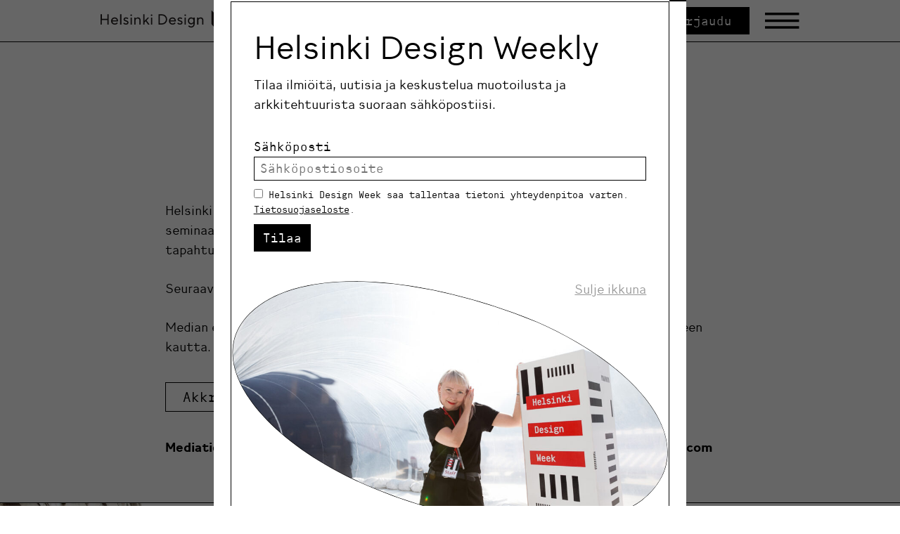

--- FILE ---
content_type: text/html; charset=UTF-8
request_url: https://helsinkidesignweek.com/meista/medialle/
body_size: 26888
content:
<!DOCTYPE html>
<html lang="fi" class="no-js">
    <head>
        <meta charset="UTF-8">
        <meta name="viewport" content="width=device-width, initial-scale=1">
        <link rel="profile" href="http://gmpg.org/xfn/11">

                <meta name='robots' content='index, follow, max-image-preview:large, max-snippet:-1, max-video-preview:-1' />

	<!-- This site is optimized with the Yoast SEO plugin v26.7 - https://yoast.com/wordpress/plugins/seo/ -->
	<title>Medialle - Helsinki Design Week</title>
	<meta name="description" content="Pohjoismaiden suurin muotoilutapahtuma tuo Helsinkiin vuosittain yli 200 tapahtumaa. Ohjelmaan kuuluu näyttelyitä, työpajoja, juhlia, avoimia ovia, seminaareja, muotinäytöksiä ja paljon muuta. Luvassa on mieltä avartavaa tapahtumasisältöä niin ammattilaisille kuin suurelle yleisöllekin. Vuoden 2021 festivaali järjestetään 9.–19. syyskuuta hybriditapahtumana verkossa sekä Helsingin keskustassa. Katso lisätietoja Helsinki Design Weekin tapahtumista täällä." />
	<link rel="canonical" href="https://helsinkidesignweek.com/meista/medialle/" />
	<meta property="og:locale" content="fi_FI" />
	<meta property="og:type" content="article" />
	<meta property="og:title" content="Medialle - Helsinki Design Week" />
	<meta property="og:description" content="Pohjoismaiden suurin muotoilutapahtuma tuo Helsinkiin vuosittain yli 200 tapahtumaa. Ohjelmaan kuuluu näyttelyitä, työpajoja, juhlia, avoimia ovia, seminaareja, muotinäytöksiä ja paljon muuta. Luvassa on mieltä avartavaa tapahtumasisältöä niin ammattilaisille kuin suurelle yleisöllekin. Vuoden 2021 festivaali järjestetään 9.–19. syyskuuta hybriditapahtumana verkossa sekä Helsingin keskustassa. Katso lisätietoja Helsinki Design Weekin tapahtumista täällä." />
	<meta property="og:url" content="https://helsinkidesignweek.com/meista/medialle/" />
	<meta property="og:site_name" content="Helsinki Design Week" />
	<meta property="article:modified_time" content="2025-11-24T10:16:46+00:00" />
	<meta property="og:image" content="https://helsinkidesignweek.com/wp-content/uploads/2021/06/Helsinki_Design_Week_2015_Design_Market_photo_Aino_Huovio-9492-1400x934-1.jpeg" />
	<meta property="og:image:width" content="1400" />
	<meta property="og:image:height" content="934" />
	<meta property="og:image:type" content="image/jpeg" />
	<meta name="twitter:card" content="summary_large_image" />
	<meta name="twitter:label1" content="Arvioitu lukuaika" />
	<meta name="twitter:data1" content="22 minuuttia" />
	<script type="application/ld+json" class="yoast-schema-graph">{"@context":"https://schema.org","@graph":[{"@type":"WebPage","@id":"https://helsinkidesignweek.com/meista/medialle/","url":"https://helsinkidesignweek.com/meista/medialle/","name":"Medialle - Helsinki Design Week","isPartOf":{"@id":"https://helsinkidesignweek.com/#website"},"primaryImageOfPage":{"@id":"https://helsinkidesignweek.com/meista/medialle/#primaryimage"},"image":{"@id":"https://helsinkidesignweek.com/meista/medialle/#primaryimage"},"thumbnailUrl":"https://helsinkidesignweek.com/wp-content/uploads/2021/06/Helsinki_Design_Week_2015_Design_Market_photo_Aino_Huovio-9492-1400x934-1-1024x683.jpeg","datePublished":"2021-05-28T06:46:30+00:00","dateModified":"2025-11-24T10:16:46+00:00","description":"Pohjoismaiden suurin muotoilutapahtuma tuo Helsinkiin vuosittain yli 200 tapahtumaa. Ohjelmaan kuuluu näyttelyitä, työpajoja, juhlia, avoimia ovia, seminaareja, muotinäytöksiä ja paljon muuta. Luvassa on mieltä avartavaa tapahtumasisältöä niin ammattilaisille kuin suurelle yleisöllekin. Vuoden 2021 festivaali järjestetään 9.–19. syyskuuta hybriditapahtumana verkossa sekä Helsingin keskustassa. Katso lisätietoja Helsinki Design Weekin tapahtumista täällä.","breadcrumb":{"@id":"https://helsinkidesignweek.com/meista/medialle/#breadcrumb"},"inLanguage":"fi","potentialAction":[{"@type":"ReadAction","target":["https://helsinkidesignweek.com/meista/medialle/"]}]},{"@type":"ImageObject","inLanguage":"fi","@id":"https://helsinkidesignweek.com/meista/medialle/#primaryimage","url":"https://helsinkidesignweek.com/wp-content/uploads/2021/06/Helsinki_Design_Week_2015_Design_Market_photo_Aino_Huovio-9492-1400x934-1.jpeg","contentUrl":"https://helsinkidesignweek.com/wp-content/uploads/2021/06/Helsinki_Design_Week_2015_Design_Market_photo_Aino_Huovio-9492-1400x934-1.jpeg","width":1400,"height":934},{"@type":"BreadcrumbList","@id":"https://helsinkidesignweek.com/meista/medialle/#breadcrumb","itemListElement":[{"@type":"ListItem","position":1,"name":"Meistä","item":"https://helsinkidesignweek.com/meista/"},{"@type":"ListItem","position":2,"name":"Medialle"}]},{"@type":"WebSite","@id":"https://helsinkidesignweek.com/#website","url":"https://helsinkidesignweek.com/","name":"Helsinki Design Week","description":"-","publisher":{"@id":"https://helsinkidesignweek.com/#organization"},"potentialAction":[{"@type":"SearchAction","target":{"@type":"EntryPoint","urlTemplate":"https://helsinkidesignweek.com/?s={search_term_string}"},"query-input":{"@type":"PropertyValueSpecification","valueRequired":true,"valueName":"search_term_string"}}],"inLanguage":"fi"},{"@type":"Organization","@id":"https://helsinkidesignweek.com/#organization","name":"Helsinki Design Week","url":"https://helsinkidesignweek.com/","logo":{"@type":"ImageObject","inLanguage":"fi","@id":"https://helsinkidesignweek.com/#/schema/logo/image/","url":"https://helsinkidesignweek.com/wp-content/uploads/2022/11/hwd-some-share.jpg","contentUrl":"https://helsinkidesignweek.com/wp-content/uploads/2022/11/hwd-some-share.jpg","width":750,"height":500,"caption":"Helsinki Design Week"},"image":{"@id":"https://helsinkidesignweek.com/#/schema/logo/image/"}}]}</script>
	<!-- / Yoast SEO plugin. -->


<link rel='dns-prefetch' href='//cdnjs.cloudflare.com' />
<link rel="alternate" type="application/rss+xml" title="Helsinki Design Week &raquo; syöte" href="https://helsinkidesignweek.com/feed/" />
<link rel="alternate" type="application/rss+xml" title="Helsinki Design Week &raquo; kommenttien syöte" href="https://helsinkidesignweek.com/comments/feed/" />
<link rel="alternate" title="oEmbed (JSON)" type="application/json+oembed" href="https://helsinkidesignweek.com/wp-json/oembed/1.0/embed?url=https%3A%2F%2Fhelsinkidesignweek.com%2Fmeista%2Fmedialle%2F" />
<link rel="alternate" title="oEmbed (XML)" type="text/xml+oembed" href="https://helsinkidesignweek.com/wp-json/oembed/1.0/embed?url=https%3A%2F%2Fhelsinkidesignweek.com%2Fmeista%2Fmedialle%2F&#038;format=xml" />
<style id='wp-img-auto-sizes-contain-inline-css' type='text/css'>
img:is([sizes=auto i],[sizes^="auto," i]){contain-intrinsic-size:3000px 1500px}
/*# sourceURL=wp-img-auto-sizes-contain-inline-css */
</style>

<style id='wp-emoji-styles-inline-css' type='text/css'>

	img.wp-smiley, img.emoji {
		display: inline !important;
		border: none !important;
		box-shadow: none !important;
		height: 1em !important;
		width: 1em !important;
		margin: 0 0.07em !important;
		vertical-align: -0.1em !important;
		background: none !important;
		padding: 0 !important;
	}
/*# sourceURL=wp-emoji-styles-inline-css */
</style>
<link rel='stylesheet' id='wp-block-library-css' href='https://helsinkidesignweek.com/wp-includes/css/dist/block-library/style.min.css?ver=6.9' type='text/css' media='all' />
<style id='wp-block-button-inline-css' type='text/css'>
.wp-block-button__link{align-content:center;box-sizing:border-box;cursor:pointer;display:inline-block;height:100%;text-align:center;word-break:break-word}.wp-block-button__link.aligncenter{text-align:center}.wp-block-button__link.alignright{text-align:right}:where(.wp-block-button__link){border-radius:9999px;box-shadow:none;padding:calc(.667em + 2px) calc(1.333em + 2px);text-decoration:none}.wp-block-button[style*=text-decoration] .wp-block-button__link{text-decoration:inherit}.wp-block-buttons>.wp-block-button.has-custom-width{max-width:none}.wp-block-buttons>.wp-block-button.has-custom-width .wp-block-button__link{width:100%}.wp-block-buttons>.wp-block-button.has-custom-font-size .wp-block-button__link{font-size:inherit}.wp-block-buttons>.wp-block-button.wp-block-button__width-25{width:calc(25% - var(--wp--style--block-gap, .5em)*.75)}.wp-block-buttons>.wp-block-button.wp-block-button__width-50{width:calc(50% - var(--wp--style--block-gap, .5em)*.5)}.wp-block-buttons>.wp-block-button.wp-block-button__width-75{width:calc(75% - var(--wp--style--block-gap, .5em)*.25)}.wp-block-buttons>.wp-block-button.wp-block-button__width-100{flex-basis:100%;width:100%}.wp-block-buttons.is-vertical>.wp-block-button.wp-block-button__width-25{width:25%}.wp-block-buttons.is-vertical>.wp-block-button.wp-block-button__width-50{width:50%}.wp-block-buttons.is-vertical>.wp-block-button.wp-block-button__width-75{width:75%}.wp-block-button.is-style-squared,.wp-block-button__link.wp-block-button.is-style-squared{border-radius:0}.wp-block-button.no-border-radius,.wp-block-button__link.no-border-radius{border-radius:0!important}:root :where(.wp-block-button .wp-block-button__link.is-style-outline),:root :where(.wp-block-button.is-style-outline>.wp-block-button__link){border:2px solid;padding:.667em 1.333em}:root :where(.wp-block-button .wp-block-button__link.is-style-outline:not(.has-text-color)),:root :where(.wp-block-button.is-style-outline>.wp-block-button__link:not(.has-text-color)){color:currentColor}:root :where(.wp-block-button .wp-block-button__link.is-style-outline:not(.has-background)),:root :where(.wp-block-button.is-style-outline>.wp-block-button__link:not(.has-background)){background-color:initial;background-image:none}
/*# sourceURL=https://helsinkidesignweek.com/wp-includes/blocks/button/style.min.css */
</style>
<style id='wp-block-heading-inline-css' type='text/css'>
h1:where(.wp-block-heading).has-background,h2:where(.wp-block-heading).has-background,h3:where(.wp-block-heading).has-background,h4:where(.wp-block-heading).has-background,h5:where(.wp-block-heading).has-background,h6:where(.wp-block-heading).has-background{padding:1.25em 2.375em}h1.has-text-align-left[style*=writing-mode]:where([style*=vertical-lr]),h1.has-text-align-right[style*=writing-mode]:where([style*=vertical-rl]),h2.has-text-align-left[style*=writing-mode]:where([style*=vertical-lr]),h2.has-text-align-right[style*=writing-mode]:where([style*=vertical-rl]),h3.has-text-align-left[style*=writing-mode]:where([style*=vertical-lr]),h3.has-text-align-right[style*=writing-mode]:where([style*=vertical-rl]),h4.has-text-align-left[style*=writing-mode]:where([style*=vertical-lr]),h4.has-text-align-right[style*=writing-mode]:where([style*=vertical-rl]),h5.has-text-align-left[style*=writing-mode]:where([style*=vertical-lr]),h5.has-text-align-right[style*=writing-mode]:where([style*=vertical-rl]),h6.has-text-align-left[style*=writing-mode]:where([style*=vertical-lr]),h6.has-text-align-right[style*=writing-mode]:where([style*=vertical-rl]){rotate:180deg}
/*# sourceURL=https://helsinkidesignweek.com/wp-includes/blocks/heading/style.min.css */
</style>
<style id='wp-block-image-inline-css' type='text/css'>
.wp-block-image>a,.wp-block-image>figure>a{display:inline-block}.wp-block-image img{box-sizing:border-box;height:auto;max-width:100%;vertical-align:bottom}@media not (prefers-reduced-motion){.wp-block-image img.hide{visibility:hidden}.wp-block-image img.show{animation:show-content-image .4s}}.wp-block-image[style*=border-radius] img,.wp-block-image[style*=border-radius]>a{border-radius:inherit}.wp-block-image.has-custom-border img{box-sizing:border-box}.wp-block-image.aligncenter{text-align:center}.wp-block-image.alignfull>a,.wp-block-image.alignwide>a{width:100%}.wp-block-image.alignfull img,.wp-block-image.alignwide img{height:auto;width:100%}.wp-block-image .aligncenter,.wp-block-image .alignleft,.wp-block-image .alignright,.wp-block-image.aligncenter,.wp-block-image.alignleft,.wp-block-image.alignright{display:table}.wp-block-image .aligncenter>figcaption,.wp-block-image .alignleft>figcaption,.wp-block-image .alignright>figcaption,.wp-block-image.aligncenter>figcaption,.wp-block-image.alignleft>figcaption,.wp-block-image.alignright>figcaption{caption-side:bottom;display:table-caption}.wp-block-image .alignleft{float:left;margin:.5em 1em .5em 0}.wp-block-image .alignright{float:right;margin:.5em 0 .5em 1em}.wp-block-image .aligncenter{margin-left:auto;margin-right:auto}.wp-block-image :where(figcaption){margin-bottom:1em;margin-top:.5em}.wp-block-image.is-style-circle-mask img{border-radius:9999px}@supports ((-webkit-mask-image:none) or (mask-image:none)) or (-webkit-mask-image:none){.wp-block-image.is-style-circle-mask img{border-radius:0;-webkit-mask-image:url('data:image/svg+xml;utf8,<svg viewBox="0 0 100 100" xmlns="http://www.w3.org/2000/svg"><circle cx="50" cy="50" r="50"/></svg>');mask-image:url('data:image/svg+xml;utf8,<svg viewBox="0 0 100 100" xmlns="http://www.w3.org/2000/svg"><circle cx="50" cy="50" r="50"/></svg>');mask-mode:alpha;-webkit-mask-position:center;mask-position:center;-webkit-mask-repeat:no-repeat;mask-repeat:no-repeat;-webkit-mask-size:contain;mask-size:contain}}:root :where(.wp-block-image.is-style-rounded img,.wp-block-image .is-style-rounded img){border-radius:9999px}.wp-block-image figure{margin:0}.wp-lightbox-container{display:flex;flex-direction:column;position:relative}.wp-lightbox-container img{cursor:zoom-in}.wp-lightbox-container img:hover+button{opacity:1}.wp-lightbox-container button{align-items:center;backdrop-filter:blur(16px) saturate(180%);background-color:#5a5a5a40;border:none;border-radius:4px;cursor:zoom-in;display:flex;height:20px;justify-content:center;opacity:0;padding:0;position:absolute;right:16px;text-align:center;top:16px;width:20px;z-index:100}@media not (prefers-reduced-motion){.wp-lightbox-container button{transition:opacity .2s ease}}.wp-lightbox-container button:focus-visible{outline:3px auto #5a5a5a40;outline:3px auto -webkit-focus-ring-color;outline-offset:3px}.wp-lightbox-container button:hover{cursor:pointer;opacity:1}.wp-lightbox-container button:focus{opacity:1}.wp-lightbox-container button:focus,.wp-lightbox-container button:hover,.wp-lightbox-container button:not(:hover):not(:active):not(.has-background){background-color:#5a5a5a40;border:none}.wp-lightbox-overlay{box-sizing:border-box;cursor:zoom-out;height:100vh;left:0;overflow:hidden;position:fixed;top:0;visibility:hidden;width:100%;z-index:100000}.wp-lightbox-overlay .close-button{align-items:center;cursor:pointer;display:flex;justify-content:center;min-height:40px;min-width:40px;padding:0;position:absolute;right:calc(env(safe-area-inset-right) + 16px);top:calc(env(safe-area-inset-top) + 16px);z-index:5000000}.wp-lightbox-overlay .close-button:focus,.wp-lightbox-overlay .close-button:hover,.wp-lightbox-overlay .close-button:not(:hover):not(:active):not(.has-background){background:none;border:none}.wp-lightbox-overlay .lightbox-image-container{height:var(--wp--lightbox-container-height);left:50%;overflow:hidden;position:absolute;top:50%;transform:translate(-50%,-50%);transform-origin:top left;width:var(--wp--lightbox-container-width);z-index:9999999999}.wp-lightbox-overlay .wp-block-image{align-items:center;box-sizing:border-box;display:flex;height:100%;justify-content:center;margin:0;position:relative;transform-origin:0 0;width:100%;z-index:3000000}.wp-lightbox-overlay .wp-block-image img{height:var(--wp--lightbox-image-height);min-height:var(--wp--lightbox-image-height);min-width:var(--wp--lightbox-image-width);width:var(--wp--lightbox-image-width)}.wp-lightbox-overlay .wp-block-image figcaption{display:none}.wp-lightbox-overlay button{background:none;border:none}.wp-lightbox-overlay .scrim{background-color:#fff;height:100%;opacity:.9;position:absolute;width:100%;z-index:2000000}.wp-lightbox-overlay.active{visibility:visible}@media not (prefers-reduced-motion){.wp-lightbox-overlay.active{animation:turn-on-visibility .25s both}.wp-lightbox-overlay.active img{animation:turn-on-visibility .35s both}.wp-lightbox-overlay.show-closing-animation:not(.active){animation:turn-off-visibility .35s both}.wp-lightbox-overlay.show-closing-animation:not(.active) img{animation:turn-off-visibility .25s both}.wp-lightbox-overlay.zoom.active{animation:none;opacity:1;visibility:visible}.wp-lightbox-overlay.zoom.active .lightbox-image-container{animation:lightbox-zoom-in .4s}.wp-lightbox-overlay.zoom.active .lightbox-image-container img{animation:none}.wp-lightbox-overlay.zoom.active .scrim{animation:turn-on-visibility .4s forwards}.wp-lightbox-overlay.zoom.show-closing-animation:not(.active){animation:none}.wp-lightbox-overlay.zoom.show-closing-animation:not(.active) .lightbox-image-container{animation:lightbox-zoom-out .4s}.wp-lightbox-overlay.zoom.show-closing-animation:not(.active) .lightbox-image-container img{animation:none}.wp-lightbox-overlay.zoom.show-closing-animation:not(.active) .scrim{animation:turn-off-visibility .4s forwards}}@keyframes show-content-image{0%{visibility:hidden}99%{visibility:hidden}to{visibility:visible}}@keyframes turn-on-visibility{0%{opacity:0}to{opacity:1}}@keyframes turn-off-visibility{0%{opacity:1;visibility:visible}99%{opacity:0;visibility:visible}to{opacity:0;visibility:hidden}}@keyframes lightbox-zoom-in{0%{transform:translate(calc((-100vw + var(--wp--lightbox-scrollbar-width))/2 + var(--wp--lightbox-initial-left-position)),calc(-50vh + var(--wp--lightbox-initial-top-position))) scale(var(--wp--lightbox-scale))}to{transform:translate(-50%,-50%) scale(1)}}@keyframes lightbox-zoom-out{0%{transform:translate(-50%,-50%) scale(1);visibility:visible}99%{visibility:visible}to{transform:translate(calc((-100vw + var(--wp--lightbox-scrollbar-width))/2 + var(--wp--lightbox-initial-left-position)),calc(-50vh + var(--wp--lightbox-initial-top-position))) scale(var(--wp--lightbox-scale));visibility:hidden}}
/*# sourceURL=https://helsinkidesignweek.com/wp-includes/blocks/image/style.min.css */
</style>
<style id='wp-block-media-text-inline-css' type='text/css'>
.wp-block-media-text{box-sizing:border-box;
  /*!rtl:begin:ignore*/direction:ltr;
  /*!rtl:end:ignore*/display:grid;grid-template-columns:50% 1fr;grid-template-rows:auto}.wp-block-media-text.has-media-on-the-right{grid-template-columns:1fr 50%}.wp-block-media-text.is-vertically-aligned-top>.wp-block-media-text__content,.wp-block-media-text.is-vertically-aligned-top>.wp-block-media-text__media{align-self:start}.wp-block-media-text.is-vertically-aligned-center>.wp-block-media-text__content,.wp-block-media-text.is-vertically-aligned-center>.wp-block-media-text__media,.wp-block-media-text>.wp-block-media-text__content,.wp-block-media-text>.wp-block-media-text__media{align-self:center}.wp-block-media-text.is-vertically-aligned-bottom>.wp-block-media-text__content,.wp-block-media-text.is-vertically-aligned-bottom>.wp-block-media-text__media{align-self:end}.wp-block-media-text>.wp-block-media-text__media{
  /*!rtl:begin:ignore*/grid-column:1;grid-row:1;
  /*!rtl:end:ignore*/margin:0}.wp-block-media-text>.wp-block-media-text__content{direction:ltr;
  /*!rtl:begin:ignore*/grid-column:2;grid-row:1;
  /*!rtl:end:ignore*/padding:0 8%;word-break:break-word}.wp-block-media-text.has-media-on-the-right>.wp-block-media-text__media{
  /*!rtl:begin:ignore*/grid-column:2;grid-row:1
  /*!rtl:end:ignore*/}.wp-block-media-text.has-media-on-the-right>.wp-block-media-text__content{
  /*!rtl:begin:ignore*/grid-column:1;grid-row:1
  /*!rtl:end:ignore*/}.wp-block-media-text__media a{display:block}.wp-block-media-text__media img,.wp-block-media-text__media video{height:auto;max-width:unset;vertical-align:middle;width:100%}.wp-block-media-text.is-image-fill>.wp-block-media-text__media{background-size:cover;height:100%;min-height:250px}.wp-block-media-text.is-image-fill>.wp-block-media-text__media>a{display:block;height:100%}.wp-block-media-text.is-image-fill>.wp-block-media-text__media img{height:1px;margin:-1px;overflow:hidden;padding:0;position:absolute;width:1px;clip:rect(0,0,0,0);border:0}.wp-block-media-text.is-image-fill-element>.wp-block-media-text__media{height:100%;min-height:250px}.wp-block-media-text.is-image-fill-element>.wp-block-media-text__media>a{display:block;height:100%}.wp-block-media-text.is-image-fill-element>.wp-block-media-text__media img{height:100%;object-fit:cover;width:100%}@media (max-width:600px){.wp-block-media-text.is-stacked-on-mobile{grid-template-columns:100%!important}.wp-block-media-text.is-stacked-on-mobile>.wp-block-media-text__media{grid-column:1;grid-row:1}.wp-block-media-text.is-stacked-on-mobile>.wp-block-media-text__content{grid-column:1;grid-row:2}}
/*# sourceURL=https://helsinkidesignweek.com/wp-includes/blocks/media-text/style.min.css */
</style>
<style id='wp-block-buttons-inline-css' type='text/css'>
.wp-block-buttons{box-sizing:border-box}.wp-block-buttons.is-vertical{flex-direction:column}.wp-block-buttons.is-vertical>.wp-block-button:last-child{margin-bottom:0}.wp-block-buttons>.wp-block-button{display:inline-block;margin:0}.wp-block-buttons.is-content-justification-left{justify-content:flex-start}.wp-block-buttons.is-content-justification-left.is-vertical{align-items:flex-start}.wp-block-buttons.is-content-justification-center{justify-content:center}.wp-block-buttons.is-content-justification-center.is-vertical{align-items:center}.wp-block-buttons.is-content-justification-right{justify-content:flex-end}.wp-block-buttons.is-content-justification-right.is-vertical{align-items:flex-end}.wp-block-buttons.is-content-justification-space-between{justify-content:space-between}.wp-block-buttons.aligncenter{text-align:center}.wp-block-buttons:not(.is-content-justification-space-between,.is-content-justification-right,.is-content-justification-left,.is-content-justification-center) .wp-block-button.aligncenter{margin-left:auto;margin-right:auto;width:100%}.wp-block-buttons[style*=text-decoration] .wp-block-button,.wp-block-buttons[style*=text-decoration] .wp-block-button__link{text-decoration:inherit}.wp-block-buttons.has-custom-font-size .wp-block-button__link{font-size:inherit}.wp-block-buttons .wp-block-button__link{width:100%}.wp-block-button.aligncenter{text-align:center}
/*# sourceURL=https://helsinkidesignweek.com/wp-includes/blocks/buttons/style.min.css */
</style>
<style id='wp-block-columns-inline-css' type='text/css'>
.wp-block-columns{box-sizing:border-box;display:flex;flex-wrap:wrap!important}@media (min-width:782px){.wp-block-columns{flex-wrap:nowrap!important}}.wp-block-columns{align-items:normal!important}.wp-block-columns.are-vertically-aligned-top{align-items:flex-start}.wp-block-columns.are-vertically-aligned-center{align-items:center}.wp-block-columns.are-vertically-aligned-bottom{align-items:flex-end}@media (max-width:781px){.wp-block-columns:not(.is-not-stacked-on-mobile)>.wp-block-column{flex-basis:100%!important}}@media (min-width:782px){.wp-block-columns:not(.is-not-stacked-on-mobile)>.wp-block-column{flex-basis:0;flex-grow:1}.wp-block-columns:not(.is-not-stacked-on-mobile)>.wp-block-column[style*=flex-basis]{flex-grow:0}}.wp-block-columns.is-not-stacked-on-mobile{flex-wrap:nowrap!important}.wp-block-columns.is-not-stacked-on-mobile>.wp-block-column{flex-basis:0;flex-grow:1}.wp-block-columns.is-not-stacked-on-mobile>.wp-block-column[style*=flex-basis]{flex-grow:0}:where(.wp-block-columns){margin-bottom:1.75em}:where(.wp-block-columns.has-background){padding:1.25em 2.375em}.wp-block-column{flex-grow:1;min-width:0;overflow-wrap:break-word;word-break:break-word}.wp-block-column.is-vertically-aligned-top{align-self:flex-start}.wp-block-column.is-vertically-aligned-center{align-self:center}.wp-block-column.is-vertically-aligned-bottom{align-self:flex-end}.wp-block-column.is-vertically-aligned-stretch{align-self:stretch}.wp-block-column.is-vertically-aligned-bottom,.wp-block-column.is-vertically-aligned-center,.wp-block-column.is-vertically-aligned-top{width:100%}
/*# sourceURL=https://helsinkidesignweek.com/wp-includes/blocks/columns/style.min.css */
</style>
<style id='wp-block-paragraph-inline-css' type='text/css'>
.is-small-text{font-size:.875em}.is-regular-text{font-size:1em}.is-large-text{font-size:2.25em}.is-larger-text{font-size:3em}.has-drop-cap:not(:focus):first-letter{float:left;font-size:8.4em;font-style:normal;font-weight:100;line-height:.68;margin:.05em .1em 0 0;text-transform:uppercase}body.rtl .has-drop-cap:not(:focus):first-letter{float:none;margin-left:.1em}p.has-drop-cap.has-background{overflow:hidden}:root :where(p.has-background){padding:1.25em 2.375em}:where(p.has-text-color:not(.has-link-color)) a{color:inherit}p.has-text-align-left[style*="writing-mode:vertical-lr"],p.has-text-align-right[style*="writing-mode:vertical-rl"]{rotate:180deg}
/*# sourceURL=https://helsinkidesignweek.com/wp-includes/blocks/paragraph/style.min.css */
</style>
<style id='wp-block-quote-inline-css' type='text/css'>
.wp-block-quote{box-sizing:border-box;overflow-wrap:break-word}.wp-block-quote.is-large:where(:not(.is-style-plain)),.wp-block-quote.is-style-large:where(:not(.is-style-plain)){margin-bottom:1em;padding:0 1em}.wp-block-quote.is-large:where(:not(.is-style-plain)) p,.wp-block-quote.is-style-large:where(:not(.is-style-plain)) p{font-size:1.5em;font-style:italic;line-height:1.6}.wp-block-quote.is-large:where(:not(.is-style-plain)) cite,.wp-block-quote.is-large:where(:not(.is-style-plain)) footer,.wp-block-quote.is-style-large:where(:not(.is-style-plain)) cite,.wp-block-quote.is-style-large:where(:not(.is-style-plain)) footer{font-size:1.125em;text-align:right}.wp-block-quote>cite{display:block}
/*# sourceURL=https://helsinkidesignweek.com/wp-includes/blocks/quote/style.min.css */
</style>
<style id='global-styles-inline-css' type='text/css'>
:root{--wp--preset--aspect-ratio--square: 1;--wp--preset--aspect-ratio--4-3: 4/3;--wp--preset--aspect-ratio--3-4: 3/4;--wp--preset--aspect-ratio--3-2: 3/2;--wp--preset--aspect-ratio--2-3: 2/3;--wp--preset--aspect-ratio--16-9: 16/9;--wp--preset--aspect-ratio--9-16: 9/16;--wp--preset--color--black: #000000;--wp--preset--color--cyan-bluish-gray: #abb8c3;--wp--preset--color--white: #ffffff;--wp--preset--color--pale-pink: #f78da7;--wp--preset--color--vivid-red: #cf2e2e;--wp--preset--color--luminous-vivid-orange: #ff6900;--wp--preset--color--luminous-vivid-amber: #fcb900;--wp--preset--color--light-green-cyan: #7bdcb5;--wp--preset--color--vivid-green-cyan: #00d084;--wp--preset--color--pale-cyan-blue: #8ed1fc;--wp--preset--color--vivid-cyan-blue: #0693e3;--wp--preset--color--vivid-purple: #9b51e0;--wp--preset--color--grey-1: #8E8E8E;--wp--preset--color--grey-2: #D8D8D8;--wp--preset--color--grey-3: #F1F1F1;--wp--preset--color--red: #E90000;--wp--preset--gradient--vivid-cyan-blue-to-vivid-purple: linear-gradient(135deg,rgb(6,147,227) 0%,rgb(155,81,224) 100%);--wp--preset--gradient--light-green-cyan-to-vivid-green-cyan: linear-gradient(135deg,rgb(122,220,180) 0%,rgb(0,208,130) 100%);--wp--preset--gradient--luminous-vivid-amber-to-luminous-vivid-orange: linear-gradient(135deg,rgb(252,185,0) 0%,rgb(255,105,0) 100%);--wp--preset--gradient--luminous-vivid-orange-to-vivid-red: linear-gradient(135deg,rgb(255,105,0) 0%,rgb(207,46,46) 100%);--wp--preset--gradient--very-light-gray-to-cyan-bluish-gray: linear-gradient(135deg,rgb(238,238,238) 0%,rgb(169,184,195) 100%);--wp--preset--gradient--cool-to-warm-spectrum: linear-gradient(135deg,rgb(74,234,220) 0%,rgb(151,120,209) 20%,rgb(207,42,186) 40%,rgb(238,44,130) 60%,rgb(251,105,98) 80%,rgb(254,248,76) 100%);--wp--preset--gradient--blush-light-purple: linear-gradient(135deg,rgb(255,206,236) 0%,rgb(152,150,240) 100%);--wp--preset--gradient--blush-bordeaux: linear-gradient(135deg,rgb(254,205,165) 0%,rgb(254,45,45) 50%,rgb(107,0,62) 100%);--wp--preset--gradient--luminous-dusk: linear-gradient(135deg,rgb(255,203,112) 0%,rgb(199,81,192) 50%,rgb(65,88,208) 100%);--wp--preset--gradient--pale-ocean: linear-gradient(135deg,rgb(255,245,203) 0%,rgb(182,227,212) 50%,rgb(51,167,181) 100%);--wp--preset--gradient--electric-grass: linear-gradient(135deg,rgb(202,248,128) 0%,rgb(113,206,126) 100%);--wp--preset--gradient--midnight: linear-gradient(135deg,rgb(2,3,129) 0%,rgb(40,116,252) 100%);--wp--preset--font-size--small: 13px;--wp--preset--font-size--medium: 20px;--wp--preset--font-size--large: 36px;--wp--preset--font-size--x-large: 42px;--wp--preset--font-size--small-body-text: 14px;--wp--preset--font-size--normal-body-text: 18px;--wp--preset--font-size--large-body-text: 22px;--wp--preset--spacing--20: 0.44rem;--wp--preset--spacing--30: 0.67rem;--wp--preset--spacing--40: 1rem;--wp--preset--spacing--50: 1.5rem;--wp--preset--spacing--60: 2.25rem;--wp--preset--spacing--70: 3.38rem;--wp--preset--spacing--80: 5.06rem;--wp--preset--shadow--natural: 6px 6px 9px rgba(0, 0, 0, 0.2);--wp--preset--shadow--deep: 12px 12px 50px rgba(0, 0, 0, 0.4);--wp--preset--shadow--sharp: 6px 6px 0px rgba(0, 0, 0, 0.2);--wp--preset--shadow--outlined: 6px 6px 0px -3px rgb(255, 255, 255), 6px 6px rgb(0, 0, 0);--wp--preset--shadow--crisp: 6px 6px 0px rgb(0, 0, 0);}:where(.is-layout-flex){gap: 0.5em;}:where(.is-layout-grid){gap: 0.5em;}body .is-layout-flex{display: flex;}.is-layout-flex{flex-wrap: wrap;align-items: center;}.is-layout-flex > :is(*, div){margin: 0;}body .is-layout-grid{display: grid;}.is-layout-grid > :is(*, div){margin: 0;}:where(.wp-block-columns.is-layout-flex){gap: 2em;}:where(.wp-block-columns.is-layout-grid){gap: 2em;}:where(.wp-block-post-template.is-layout-flex){gap: 1.25em;}:where(.wp-block-post-template.is-layout-grid){gap: 1.25em;}.has-black-color{color: var(--wp--preset--color--black) !important;}.has-cyan-bluish-gray-color{color: var(--wp--preset--color--cyan-bluish-gray) !important;}.has-white-color{color: var(--wp--preset--color--white) !important;}.has-pale-pink-color{color: var(--wp--preset--color--pale-pink) !important;}.has-vivid-red-color{color: var(--wp--preset--color--vivid-red) !important;}.has-luminous-vivid-orange-color{color: var(--wp--preset--color--luminous-vivid-orange) !important;}.has-luminous-vivid-amber-color{color: var(--wp--preset--color--luminous-vivid-amber) !important;}.has-light-green-cyan-color{color: var(--wp--preset--color--light-green-cyan) !important;}.has-vivid-green-cyan-color{color: var(--wp--preset--color--vivid-green-cyan) !important;}.has-pale-cyan-blue-color{color: var(--wp--preset--color--pale-cyan-blue) !important;}.has-vivid-cyan-blue-color{color: var(--wp--preset--color--vivid-cyan-blue) !important;}.has-vivid-purple-color{color: var(--wp--preset--color--vivid-purple) !important;}.has-black-background-color{background-color: var(--wp--preset--color--black) !important;}.has-cyan-bluish-gray-background-color{background-color: var(--wp--preset--color--cyan-bluish-gray) !important;}.has-white-background-color{background-color: var(--wp--preset--color--white) !important;}.has-pale-pink-background-color{background-color: var(--wp--preset--color--pale-pink) !important;}.has-vivid-red-background-color{background-color: var(--wp--preset--color--vivid-red) !important;}.has-luminous-vivid-orange-background-color{background-color: var(--wp--preset--color--luminous-vivid-orange) !important;}.has-luminous-vivid-amber-background-color{background-color: var(--wp--preset--color--luminous-vivid-amber) !important;}.has-light-green-cyan-background-color{background-color: var(--wp--preset--color--light-green-cyan) !important;}.has-vivid-green-cyan-background-color{background-color: var(--wp--preset--color--vivid-green-cyan) !important;}.has-pale-cyan-blue-background-color{background-color: var(--wp--preset--color--pale-cyan-blue) !important;}.has-vivid-cyan-blue-background-color{background-color: var(--wp--preset--color--vivid-cyan-blue) !important;}.has-vivid-purple-background-color{background-color: var(--wp--preset--color--vivid-purple) !important;}.has-black-border-color{border-color: var(--wp--preset--color--black) !important;}.has-cyan-bluish-gray-border-color{border-color: var(--wp--preset--color--cyan-bluish-gray) !important;}.has-white-border-color{border-color: var(--wp--preset--color--white) !important;}.has-pale-pink-border-color{border-color: var(--wp--preset--color--pale-pink) !important;}.has-vivid-red-border-color{border-color: var(--wp--preset--color--vivid-red) !important;}.has-luminous-vivid-orange-border-color{border-color: var(--wp--preset--color--luminous-vivid-orange) !important;}.has-luminous-vivid-amber-border-color{border-color: var(--wp--preset--color--luminous-vivid-amber) !important;}.has-light-green-cyan-border-color{border-color: var(--wp--preset--color--light-green-cyan) !important;}.has-vivid-green-cyan-border-color{border-color: var(--wp--preset--color--vivid-green-cyan) !important;}.has-pale-cyan-blue-border-color{border-color: var(--wp--preset--color--pale-cyan-blue) !important;}.has-vivid-cyan-blue-border-color{border-color: var(--wp--preset--color--vivid-cyan-blue) !important;}.has-vivid-purple-border-color{border-color: var(--wp--preset--color--vivid-purple) !important;}.has-vivid-cyan-blue-to-vivid-purple-gradient-background{background: var(--wp--preset--gradient--vivid-cyan-blue-to-vivid-purple) !important;}.has-light-green-cyan-to-vivid-green-cyan-gradient-background{background: var(--wp--preset--gradient--light-green-cyan-to-vivid-green-cyan) !important;}.has-luminous-vivid-amber-to-luminous-vivid-orange-gradient-background{background: var(--wp--preset--gradient--luminous-vivid-amber-to-luminous-vivid-orange) !important;}.has-luminous-vivid-orange-to-vivid-red-gradient-background{background: var(--wp--preset--gradient--luminous-vivid-orange-to-vivid-red) !important;}.has-very-light-gray-to-cyan-bluish-gray-gradient-background{background: var(--wp--preset--gradient--very-light-gray-to-cyan-bluish-gray) !important;}.has-cool-to-warm-spectrum-gradient-background{background: var(--wp--preset--gradient--cool-to-warm-spectrum) !important;}.has-blush-light-purple-gradient-background{background: var(--wp--preset--gradient--blush-light-purple) !important;}.has-blush-bordeaux-gradient-background{background: var(--wp--preset--gradient--blush-bordeaux) !important;}.has-luminous-dusk-gradient-background{background: var(--wp--preset--gradient--luminous-dusk) !important;}.has-pale-ocean-gradient-background{background: var(--wp--preset--gradient--pale-ocean) !important;}.has-electric-grass-gradient-background{background: var(--wp--preset--gradient--electric-grass) !important;}.has-midnight-gradient-background{background: var(--wp--preset--gradient--midnight) !important;}.has-small-font-size{font-size: var(--wp--preset--font-size--small) !important;}.has-medium-font-size{font-size: var(--wp--preset--font-size--medium) !important;}.has-large-font-size{font-size: var(--wp--preset--font-size--large) !important;}.has-x-large-font-size{font-size: var(--wp--preset--font-size--x-large) !important;}
:where(.wp-block-columns.is-layout-flex){gap: 2em;}:where(.wp-block-columns.is-layout-grid){gap: 2em;}
/*# sourceURL=global-styles-inline-css */
</style>
<style id='core-block-supports-inline-css' type='text/css'>
.wp-container-core-columns-is-layout-9d6595d7{flex-wrap:nowrap;}
/*# sourceURL=core-block-supports-inline-css */
</style>

<style id='classic-theme-styles-inline-css' type='text/css'>
/*! This file is auto-generated */
.wp-block-button__link{color:#fff;background-color:#32373c;border-radius:9999px;box-shadow:none;text-decoration:none;padding:calc(.667em + 2px) calc(1.333em + 2px);font-size:1.125em}.wp-block-file__button{background:#32373c;color:#fff;text-decoration:none}
/*# sourceURL=/wp-includes/css/classic-themes.min.css */
</style>
<link rel='stylesheet' id='bootstrap-datepicker-css' href='//cdnjs.cloudflare.com/ajax/libs/bootstrap-datepicker/1.9.0/css/bootstrap-datepicker.css?ver=1768402524' type='text/css' media='all' />
<link rel='stylesheet' id='screen-stylesheet-css' href='https://helsinkidesignweek.com/wp-content/themes/hdw-2021/dist/stylesheets/screen.css?ver=1768402524' type='text/css' media='all' />
<link rel='stylesheet' id='print-stylesheet-css' href='https://helsinkidesignweek.com/wp-content/themes/hdw-2021/dist/stylesheets/print.css?ver=1768402524' type='text/css' media='print' />
<script type="text/javascript" src="https://helsinkidesignweek.com/wp-includes/js/jquery/jquery.min.js?ver=3.7.1" id="jquery-core-js"></script>
<script type="text/javascript" src="https://helsinkidesignweek.com/wp-includes/js/jquery/jquery-migrate.min.js?ver=3.4.1" id="jquery-migrate-js"></script>
<script type="text/javascript" src="https://helsinkidesignweek.com/wp-content/themes/hdw-2021/dist/js/app-head.js?ver=1768402524" id="intodigital-script-head-js"></script>
<link rel="https://api.w.org/" href="https://helsinkidesignweek.com/wp-json/" /><link rel="alternate" title="JSON" type="application/json" href="https://helsinkidesignweek.com/wp-json/wp/v2/pages/47114" /><link rel="EditURI" type="application/rsd+xml" title="RSD" href="https://helsinkidesignweek.com/xmlrpc.php?rsd" />
<meta name="generator" content="WordPress 6.9" />
<link rel='shortlink' href='https://helsinkidesignweek.com/?p=47114' />
<meta name="generator" content="WPML ver:4.8.6 stt:1,18;" />
<!-- Stream WordPress user activity plugin v4.1.1 -->
<script>(function(html){html.className = html.className.replace(/\bno-js\b/,'js')})(document.documentElement);</script>

		<!-- Google Tag Manager -->
<script>(function(w,d,s,l,i){w[l]=w[l]||[];w[l].push({'gtm.start':
new Date().getTime(),event:'gtm.js'});var f=d.getElementsByTagName(s)[0],
j=d.createElement(s),dl=l!='dataLayer'?'&l='+l:'';j.async=true;j.src=
'https://www.googletagmanager.com/gtm.js?id='+i+dl;f.parentNode.insertBefore(j,f);
})(window,document,'script','dataLayer','GTM-M8LVN6L');</script>
<!-- End Google Tag Manager -->


    <!-- Global site tag (gtag.js) - Google Analytics -->
    <script async src="https://www.googletagmanager.com/gtag/js?id=UA-1011169-35" id="gtag" data-ua="UA-1011169-35"></script>
    <script>
      window.dataLayer = window.dataLayer || [];
      function gtag(){dataLayer.push(arguments);}
      gtag('js', new Date());

      gtag('config', 'GTM-M8LVN6L', { 'anonymize_ip': true });
    </script>
<link rel="icon" href="https://helsinkidesignweek.com/wp-content/uploads/2021/06/hdw-favicon-32x32-1.png" sizes="32x32" />
<link rel="icon" href="https://helsinkidesignweek.com/wp-content/uploads/2021/06/hdw-favicon-32x32-1.png" sizes="192x192" />
<link rel="apple-touch-icon" href="https://helsinkidesignweek.com/wp-content/uploads/2021/06/hdw-favicon-32x32-1.png" />
<meta name="msapplication-TileImage" content="https://helsinkidesignweek.com/wp-content/uploads/2021/06/hdw-favicon-32x32-1.png" />
    </head>

    <body class="wp-singular page-template page-template-medium-page-template page-template-medium-page-template-php page page-id-47114 page-child parent-pageid-45012 wp-theme-hdw-2021">
                        <!-- Google Tag Manager (noscript) -->
                <noscript><iframe src="https://www.googletagmanager.com/ns.html?id=GTM-M8LVN6L" height="0" width="0" style="display:none;visibility:hidden"></iframe></noscript>
                <!-- End Google Tag Manager (noscript) -->

                                <noscript><iframe src="https://www.googletagmanager.com/ns.html?id=UA-1011169-35" height="0" width="0" style="display:none;visibility:hidden"></iframe></noscript>
                
        <div id="page" class="site">
            <header id="masthead" class="site-header" role="banner">
                <div class="container-lg">
                    <div class="site-header-main">
                        <div class="site-branding">
                            <a href="https://helsinkidesignweek.com">                                
                                <div class="logo-container-weekly">
                                    <div class="animator">
                                    <svg id="Layer_1" data-name="Layer 1" xmlns="http://www.w3.org/2000/svg" xmlns:xlink="http://www.w3.org/1999/xlink" viewBox="0 0 461.18 49.32"><defs><style>.cls-1{fill:none;}.cls-2{clip-path:url(#clip-path);}.cls-3{fill:#231f20;}</style><clipPath id="clip-path" transform="translate(-65.28 -32.6)"><rect class="cls-1" width="595.28" height="113.39"/></clipPath></defs><g class="cls-2"><path class="cls-3" d="M513.56,72.57c2.58,0,4.13-1.55,5.51-5l7.39-18.74h-3.1l-5,12.72-5-12.72H510.3L517,65.35l-.86,2.06c-.65,1.55-1.55,2.41-3.09,2.41a5.59,5.59,0,0,1-1.89-.35v2.75a8.23,8.23,0,0,0,2.4.35m-10-7.22h2.92V41.27h-2.92Zm-18.23,0h2.93V60.7l2.92-3.09,5.5,7.74h3.44l-7-9.8,6.36-6.71h-3.61l-7.56,8.08V41.27h-2.93Zm-18.05-9.8a5.24,5.24,0,0,1,10.31,0Zm5.5,10.14a8.58,8.58,0,0,0,6.88-3.27l-1.89-1.89a6.42,6.42,0,0,1-5,2.41,5.58,5.58,0,0,1-5.5-4.82h13.07a7.05,7.05,0,0,0,.17-1.54,7.87,7.87,0,0,0-8.08-8.09,8.6,8.6,0,0,0,.34,17.2M447.36,55.55a5.25,5.25,0,0,1,10.32,0Zm5.5,10.14a8.55,8.55,0,0,0,6.88-3.27l-1.89-1.89a6.42,6.42,0,0,1-5,2.41,5.58,5.58,0,0,1-5.5-4.82h13.07a7.05,7.05,0,0,0,.17-1.54,7.87,7.87,0,0,0-8.08-8.09,8.6,8.6,0,0,0,.34,17.2m-35.94-.34H420l6-19.26,6,19.26h3.09l7.91-24.08h-3.27L433.6,60.53l-6-19.26h-3.1l-6,19.26-6.19-19.26H409Zm-126.21,0h2.93V56.4c0-3.09,2.06-5.15,4.81-5.15,2.41,0,4.13,1.72,4.13,4.47v9.63h2.92V55.72c0-4.47-2.75-7.23-6.64-7.23a6.42,6.42,0,0,0-5.22,2.76V48.84h-2.93Zm-13.58-3.1c-2.75,0-5-2.23-5-5.5s2.24-5.5,5-5.5c3.09,0,5,2.23,5,5.5s-2.14,5.5-5,5.5m-.34,10.32A8.19,8.19,0,0,0,285,64.14V48.84h-2.92v2.23a6.22,6.22,0,0,0-5.33-2.58c-4.13,0-7.57,3.44-7.57,8.26S272.66,65,276.79,65a6.22,6.22,0,0,0,5.33-2.58v1.72c0,3.44-2.24,5.68-5.33,5.68a6.85,6.85,0,0,1-5.16-2.58l-1.9,1.89a9,9,0,0,0,7.06,3.44M262.86,45.4A1.89,1.89,0,1,0,261,43.51a1.91,1.91,0,0,0,1.89,1.89m-1.38,19.95h2.92V48.84h-2.92Zm-11,.34c4,0,6.19-2.24,6.19-5,0-5.84-8.77-4.47-8.77-7.56,0-1,.86-1.89,2.75-1.89a4.71,4.71,0,0,1,3.61,1.54l2.06-2.06a7.63,7.63,0,0,0-5.67-2.24c-3.44,0-5.68,2.24-5.68,4.65,0,5.67,8.77,4.3,8.77,7.56,0,1.21-1,2.24-3.26,2.24a5.58,5.58,0,0,1-4.3-2.24l-1.89,2.07a7.83,7.83,0,0,0,6.19,2.92M228,55.55a5.25,5.25,0,0,1,10.32,0Zm5.5,10.14a8.55,8.55,0,0,0,6.88-3.27l-1.89-1.89a6.42,6.42,0,0,1-5,2.41,5.58,5.58,0,0,1-5.5-4.82H241a7.05,7.05,0,0,0,.17-1.54,7.87,7.87,0,0,0-8.08-8.09,8.6,8.6,0,0,0,.34,17.2m-29.74-3.27V44.2h4.64a9.12,9.12,0,1,1,0,18.22Zm-3.1,2.93h7.74a12.05,12.05,0,1,0,0-24.08h-7.74ZM184.45,45.4a1.89,1.89,0,1,0-1.9-1.89,1.91,1.91,0,0,0,1.9,1.89m-1.38,19.95H186V48.84h-2.92Zm-18.23,0h2.93V60.7l2.92-3.09,5.5,7.74h3.44l-7-9.8,6.36-6.71h-3.61l-7.56,8.08V41.27h-2.93Zm-20.63,0h2.92V56.4A4.79,4.79,0,0,1,152,51.25c2.4,0,4.12,1.72,4.12,4.47v9.63H159V55.72c0-4.47-2.75-7.23-6.64-7.23a6.43,6.43,0,0,0-5.23,2.76V48.84h-2.92Zm-7.4-19.95a1.89,1.89,0,1,0-1.89-1.89,1.91,1.91,0,0,0,1.89,1.89m-1.37,19.95h2.92V48.84h-2.92Zm-11,.34c4,0,6.19-2.24,6.19-5,0-5.84-8.77-4.47-8.77-7.56,0-1,.86-1.89,2.76-1.89a4.73,4.73,0,0,1,3.61,1.54l2.06-2.06a7.63,7.63,0,0,0-5.67-2.24c-3.44,0-5.68,2.24-5.68,4.65,0,5.67,8.77,4.3,8.77,7.56,0,1.21-1,2.24-3.27,2.24a5.6,5.6,0,0,1-4.3-2.24l-1.89,2.07a7.86,7.86,0,0,0,6.19,2.92M111,65.35h2.92V41.27H111Zm-18-9.8a5.24,5.24,0,0,1,10.31,0Zm5.5,10.14a8.58,8.58,0,0,0,6.88-3.27l-1.89-1.89a6.42,6.42,0,0,1-5,2.41A5.58,5.58,0,0,1,93,58.12H106a6.68,6.68,0,0,0,.18-1.54,7.87,7.87,0,0,0-8.09-8.09,8.6,8.6,0,0,0,.35,17.2m-33.19-.34h3.1V54.69H81.1V65.35h3.1V41.27H81.1V51.76H68.38V41.27h-3.1Z" transform="translate(-65.28 -32.6)"/><path class="cls-3" d="M394.68,63.1V33.45c0-.91-.52-1.12-1.16-.48L378.17,48.52a1.64,1.64,0,0,1-2.33,0L360.69,33.19a1.63,1.63,0,0,0-2.45,0L343.06,48.52a1.64,1.64,0,0,1-2.33,0L325.38,33c-.64-.64-1.16-.43-1.16.48V63.1a4.64,4.64,0,0,0,1.16,2.83l15.31,15.5a1.64,1.64,0,0,0,2.33,0l15.6-15.71a1.35,1.35,0,0,1,1.76.12L375.8,81.43a1.64,1.64,0,0,0,2.33,0l15.39-15.5a4.64,4.64,0,0,0,1.16-2.83" transform="translate(-65.28 -32.6)"/></g></svg>
                                    </div>
                                </div>
                            </a>
                        </div>
                        <div class="language-selector"><span class="separator">/</span><a href="https://helsinkidesignweek.com/meista/medialle/" class="lang-select-btn active-lang">fi</a><span class="separator">/</span><a href="https://helsinkidesignweek.com/meista/medialle/?lang=en" class="lang-select-btn ">en</a></div>                                                <a href="https://helsinkidesignweek.com/intra/" class="button invert header-login-button">Kirjaudu</a>
                        
                        <button class="hamburger" type="button" aria-label="Avaa päävalikko">
                            <svg width="49" height="23" viewBox="0 0 49 23" fill="none" xmlns="http://www.w3.org/2000/svg">
                                <path d="M48.4438 0H0V3.59375H48.4438V0Z" fill="black"/>
                                <path d="M48.4438 19.2622H0V22.856H48.4438V19.2622Z" fill="black"/>
                                <path d="M48.4438 9.63135H0V13.2251H48.4438V9.63135Z" fill="black"/>
                            </svg>
                        </button>  
                                                                    </div>
                </div>
            </header>
            <div id="site-header-menu" class="site-header-menu">
                <button class="close-navigation"><svg width="35" height="35" viewBox="0 0 35 35" fill="none" xmlns="http://www.w3.org/2000/svg">
                    <path d="M33.7 33.7L1 1" stroke="black" stroke-miterlimit="10"/>
                    <path d="M33.7 33.7L1 1" stroke="black" stroke-miterlimit="10"/>
                </svg></button>
                <svg class="background-shape" viewBox="0 0 1424 823" fill="none" xmlns="http://www.w3.org/2000/svg"><path d="M1420.28 531.347C1457.02 314.293 1169.69 84.6582 778.51 18.4431C387.332 -47.772 40.4346 74.5069 3.69419 291.561C-33.0463 508.615 254.283 738.249 645.462 804.465C1036.64 870.68 1383.54 748.401 1420.28 531.347Z" stroke="black" stroke-miterlimit="10"/></svg>
                <div class="container">
                    <div class="row top">
                        <div class="col-12 col-md-4"><div class="menu-paavalikko-1-suomi-container"><ul id="menu-paavalikko-1-suomi" class="primary-menu-1">
<li  class=" menu-item menu-item-type-post_type menu-item-object-page menu-item-home menu-item-has-children level-0"><a href="https://helsinkidesignweek.com/" >Helsinki Design Weekly</a>
<button class="sub-menu-toggle level-0" aria-label="Avaa alavalikko"></button><ul class="sub-menu">
<li  class=" menu-item menu-item-type-post_type menu-item-object-page level-1"><a href="https://helsinkidesignweek.com/weekly/lue/" >Lue</a></li>
<li  class=" menu-item menu-item-type-post_type menu-item-object-page level-1"><a href="https://helsinkidesignweek.com/weekly/kuuntele/" >Kuuntele</a></li></ul></li></ul></div></div>
                        <div class="col-12 col-md-4"><div class="menu-paavalikko-2-suomi-container"><ul id="menu-paavalikko-2-suomi" class="primary-menu-2">
<li  class=" menu-item menu-item-type-post_type menu-item-object-page menu-item-has-children level-0"><a href="https://helsinkidesignweek.com/design-week/" >Helsinki Design Week</a>
<button class="sub-menu-toggle level-0" aria-label="Avaa alavalikko"></button><ul class="sub-menu">
<li  class=" menu-item menu-item-type-post_type menu-item-object-page level-1"><a href="https://helsinkidesignweek.com/design-week/ohjelma/" >Ohjelma</a></li>
<li  class=" menu-item menu-item-type-post_type menu-item-object-page level-1"><a href="https://helsinkidesignweek.com/design-week/festivaali-info/" >Kävijäinfo</a></li>
<li  class=" menu-item menu-item-type-post_type menu-item-object-page level-1"><a href="https://helsinkidesignweek.com/design-week/tule-mukaan/" >Ole osa festivaalia</a></li>
<li  class=" menu-item menu-item-type-post_type menu-item-object-page level-1"><a href="https://helsinkidesignweek.com/design-week/historia/" >Historia</a></li></ul></li></ul></div></div>
                        <div class="col-12 col-md-4"><div class="menu-paavalikko-3-suomi-container"><ul id="menu-paavalikko-3-suomi" class="primary-menu-3">
<li  class=" menu-item menu-item-type-post_type menu-item-object-page current-page-ancestor current-menu-ancestor current-menu-parent current-page-parent current_page_parent current_page_ancestor menu-item-has-children level-0"><a href="https://helsinkidesignweek.com/meista/" >Meistä</a>
<button class="sub-menu-toggle level-0" aria-label="Avaa alavalikko"></button><ul class="sub-menu">
<li  class=" menu-item menu-item-type-post_type menu-item-object-page level-1"><a href="https://helsinkidesignweek.com/meista/ota-yhteytta/" >Ota yhteyttä</a></li>
<li  class=" menu-item menu-item-type-post_type menu-item-object-page current-menu-item page_item page-item-47114 current_page_item level-1"><a href="https://helsinkidesignweek.com/meista/medialle/" aria-current="page" >Medialle</a></li>
<li  class=" menu-item menu-item-type-post_type menu-item-object-page level-1"><a href="https://helsinkidesignweek.com/meista/kumppanuudet/" >Kumppanuudet</a></li></ul></li></ul></div></div>
                    </div>
                    <div class="row bottom">
                                                <div class="col-12 col-md-4"><a href="https://helsinkidesignweek.com/weekly/tilaa-uutiskirje/">Tilaa uutiskirje</a></div>
                        <div class="col-12 col-md-4 some-links">
                            <span>Seuraa</span>
                            <a href="#" class="facebook"><svg width="8" height="16" viewBox="0 0 8 16" fill="none" xmlns="http://www.w3.org/2000/svg">
                                <path d="M0.5 5.6002H2.1V4.1002C2.1 3.4002 2.1 2.4002 2.6 1.8002C3.1 1.1002 3.8 0.700195 5 0.700195C7 0.700195 7.8 1.0002 7.8 1.0002L7.4 3.3002C7.4 3.3002 6.8 3.1002 6.1 3.1002C5.5 3.1002 5 3.3002 5 3.9002V5.7002H7.5L7.3 8.0002H5V15.8002H2.1V8.0002H0.5V5.6002Z" fill="black"/>
                            </svg></a>
                            <a href="#" class="instagram"><svg width="16" height="16" viewBox="0 0 16 16" fill="none" xmlns="http://www.w3.org/2000/svg">
                                <path d="M13 0.600098H3.80003C2.20003 0.600098 0.900024 1.9001 0.900024 3.5001V6.6001V12.8001C0.900024 14.4001 2.20003 15.7001 3.80003 15.7001H13C14.6 15.7001 15.9 14.4001 15.9 12.8001V6.6001V3.5001C15.9 1.9001 14.6 0.600098 13 0.600098ZM13.8 2.4001H14.1V2.7001V4.9001H11.6V2.4001H13.8ZM6.20003 6.6001C6.70003 5.9001 7.50003 5.5001 8.30003 5.5001C9.20003 5.5001 10 5.9001 10.4 6.6001C10.7 7.0001 10.9 7.6001 10.9 8.1001C10.9 9.6001 9.70003 10.7001 8.30003 10.7001C6.80003 10.7001 5.70003 9.5001 5.70003 8.1001C5.70003 7.6001 5.90003 7.0001 6.20003 6.6001ZM14.4 12.7001C14.4 13.5001 13.8 14.1001 13 14.1001H3.80003C3.00003 14.1001 2.40002 13.5001 2.40002 12.7001V6.5001H4.60003C4.40003 7.0001 4.30003 7.5001 4.30003 8.0001C4.30003 10.3001 6.10002 12.1001 8.40002 12.1001C10.7 12.1001 12.5 10.3001 12.5 8.0001C12.5 7.5001 12.4 6.9001 12.2 6.5001H14.4V12.7001Z" fill="black"/>
                            </svg></a>
                        </div>
                        <div class="col-12 col-md-4"><a href="https://helsinkidesignweek.com/intra/" class="login-in-menu">Kirjaudu</a></div>
                    </div>
                    <nav id="site-navigation" class="main-navigation" role="navigation" aria-label="Päävalikko">
                        
                    </nav>
                </div>
            </div>

            
            <div id="content" class="site-content">

                
<div id="primary" class="content-area">
    <main id="main" class="site-main container" role="main">
        <div class="row justify-content-center content-row">
            <div class="col-12 page-content medium-width-page">
                <article id="post-47114" class="post-47114 page type-page status-publish hentry">
            <div class="entry-content">
        <div class="wp-block-id-hero-single full-width-block"><div class="breadcrumbs-container"><div id="breadcrumbs"><span><span><a href="https://helsinkidesignweek.com/meista/">Meistä</a></span> <span class="separator">&gt;</span> <span class="breadcrumb_last" aria-current="page">Medialle</span></span></div></div><h1>Medialle</h1></div>


<p>Helsinki Design Weekin ohjelmaan kuuluu näyttelyitä, työpajoja, juhlia, avoimia ovia, seminaareja, muotinäytöksiä ja paljon muuta. Luvassa on mieltä avartavaa tapahtumasisältöä niin ammattilaisille kuin suurelle yleisöllekin. </p>



<p>Seuraava Helsinki Design Week järjestetään 28.8.–6.9.2026.</p>



<p>Median edustajat ovat lämpimästi tervetulleita akkreditoitumaan alla olevan lomakkeen kautta.</p>



<blockquote class="wp-block-quote is-layout-flow wp-block-quote-is-layout-flow">
<div class="wp-block-buttons is-layout-flex wp-block-buttons-is-layout-flex">
<div class="wp-block-button"><a class="wp-block-button__link wp-element-button" href="https://survey.gruppo.fi/hdw/index.php/721874?lang=fi">Akkreditointilomake</a></div>
</div>



<p></p>



<p></p>
</blockquote>



<p><strong>Mediatiedustelut ja haastattelupyynnöt: communications[at]helsinkidesignweek.com</strong></p>



<div class="wp-block-media-text alignwide is-stacked-on-mobile is-style-default has-text-background text-background-1 full-bleed-block"><figure class="wp-block-media-text__media"><img fetchpriority="high" decoding="async" width="1024" height="683" src="https://helsinkidesignweek.com/wp-content/uploads/2021/06/Helsinki_Design_Week_2015_Design_Market_photo_Aino_Huovio-9492-1400x934-1-1024x683.jpeg" alt="" class="wp-image-47110 size-full" srcset="https://helsinkidesignweek.com/wp-content/uploads/2021/06/Helsinki_Design_Week_2015_Design_Market_photo_Aino_Huovio-9492-1400x934-1-1024x683.jpeg 1024w, https://helsinkidesignweek.com/wp-content/uploads/2021/06/Helsinki_Design_Week_2015_Design_Market_photo_Aino_Huovio-9492-1400x934-1-300x200.jpeg 300w, https://helsinkidesignweek.com/wp-content/uploads/2021/06/Helsinki_Design_Week_2015_Design_Market_photo_Aino_Huovio-9492-1400x934-1-768x512.jpeg 768w, https://helsinkidesignweek.com/wp-content/uploads/2021/06/Helsinki_Design_Week_2015_Design_Market_photo_Aino_Huovio-9492-1400x934-1-630x420.jpeg 630w, https://helsinkidesignweek.com/wp-content/uploads/2021/06/Helsinki_Design_Week_2015_Design_Market_photo_Aino_Huovio-9492-1400x934-1.jpeg 1400w" sizes="(max-width: 1024px) 100vw, 1024px" /></figure><div class="wp-block-media-text__content">
<h1 class="wp-block-heading has-text-align-center"></h1>



<p><strong><em><a href="https://drive.google.com/drive/folders/1jSpgeyk0QGqT0aYluW9S530amjRriDsp">Pressipankki 2025</a></em></strong><br><a href="https://drive.google.com/drive/u/1/folders/1glPkyKUz_le1ty62Vi5UgQRDo_wqX1_a"><strong><em>Pressipankki 202</em>4</strong><br></a><a href="https://drive.google.com/drive/u/1/folders/1jBDvUX5ABlAHpeh9fUFzgw0i9XOaiMuC" target="_blank" rel="noreferrer noopener"><strong><em>Pressipankki 2023</em></strong><br></a><strong><em><a href="https://drive.google.com/drive/folders/1Eg5sq9zbmRSgNmCJow6xiWCyFIWLhwXF" target="_blank" rel="noreferrer noopener">Pressipankki 2022</a></em></strong></p>



<p>Kuvat vain median käyttöön.</p>
</div></div>



<div class="wp-block-columns is-layout-flex wp-container-core-columns-is-layout-9d6595d7 wp-block-columns-is-layout-flex">
<div class="wp-block-column is-layout-flow wp-block-column-is-layout-flow"></div>



<div class="wp-block-column is-layout-flow wp-block-column-is-layout-flow"></div>



<div class="wp-block-column is-layout-flow wp-block-column-is-layout-flow"></div>
</div>



<h3 class="wp-block-heading">Kohokohdat mediassa 2025</h3>



<div class="wp-block-columns is-layout-flex wp-container-core-columns-is-layout-9d6595d7 wp-block-columns-is-layout-flex">
<div class="wp-block-column is-layout-flow wp-block-column-is-layout-flow">
<figure class="wp-block-image size-large"><img decoding="async" width="576" height="1024" src="https://helsinkidesignweek.com/wp-content/uploads/2025/11/lesoomispostaus_20252-576x1024.jpg" alt="" class="wp-image-101212" srcset="https://helsinkidesignweek.com/wp-content/uploads/2025/11/lesoomispostaus_20252-576x1024.jpg 576w, https://helsinkidesignweek.com/wp-content/uploads/2025/11/lesoomispostaus_20252-169x300.jpg 169w, https://helsinkidesignweek.com/wp-content/uploads/2025/11/lesoomispostaus_20252-768x1365.jpg 768w, https://helsinkidesignweek.com/wp-content/uploads/2025/11/lesoomispostaus_20252-864x1536.jpg 864w, https://helsinkidesignweek.com/wp-content/uploads/2025/11/lesoomispostaus_20252-1152x2048.jpg 1152w, https://helsinkidesignweek.com/wp-content/uploads/2025/11/lesoomispostaus_20252-630x1120.jpg 630w, https://helsinkidesignweek.com/wp-content/uploads/2025/11/lesoomispostaus_20252-1920x3414.jpg 1920w, https://helsinkidesignweek.com/wp-content/uploads/2025/11/lesoomispostaus_20252-scaled.jpg 1440w" sizes="(max-width: 576px) 85vw, 576px" /><figcaption class="wp-element-caption"><a href="https://www.designboom.com/design/interview-yatofu-layers-finnish-design-habitare-theme-exhibition-09-27-2024/">15.4.2025</a><br><a href="https://www.designboom.com/design/interview-yatofu-layers-finnish-design-habitare-theme-exhibition-09-27-2024/"><strong>Revista Atelierul:</strong> </a><a href="https://www.revista-atelierul.ro/2025/04/15/helsinki-design-week-festival/">Interview: yatofu peels back the layers of finnish design at habitare&#8217;s 2024 theme exhibition</a></figcaption></figure>
</div>



<div class="wp-block-column is-layout-flow wp-block-column-is-layout-flow">
<figure class="wp-block-image size-large"><img decoding="async" width="576" height="1024" src="https://helsinkidesignweek.com/wp-content/uploads/2025/11/lesoomispostaus_20253-576x1024.jpg" alt="" class="wp-image-101214" srcset="https://helsinkidesignweek.com/wp-content/uploads/2025/11/lesoomispostaus_20253-576x1024.jpg 576w, https://helsinkidesignweek.com/wp-content/uploads/2025/11/lesoomispostaus_20253-169x300.jpg 169w, https://helsinkidesignweek.com/wp-content/uploads/2025/11/lesoomispostaus_20253-768x1365.jpg 768w, https://helsinkidesignweek.com/wp-content/uploads/2025/11/lesoomispostaus_20253-864x1536.jpg 864w, https://helsinkidesignweek.com/wp-content/uploads/2025/11/lesoomispostaus_20253-1152x2048.jpg 1152w, https://helsinkidesignweek.com/wp-content/uploads/2025/11/lesoomispostaus_20253-630x1120.jpg 630w, https://helsinkidesignweek.com/wp-content/uploads/2025/11/lesoomispostaus_20253-1920x3414.jpg 1920w, https://helsinkidesignweek.com/wp-content/uploads/2025/11/lesoomispostaus_20253-scaled.jpg 1440w" sizes="(max-width: 576px) 85vw, 576px" /><figcaption class="wp-element-caption"><a href="https://suomenkuvalehti.fi/kulttuuri/muotoilufestivaalin-arkkitehtuurijuoksu-vie-portaikosta-toiseen/">12.8.2025</a><br><a href="https://www.commercialinteriordesign.com/events/global-design-calendar-14-key-events-for-the-rest-of-2025"><strong>Commercial Interior Design:</strong> Global design calendar: 14 key events for the rest of 2025</a></figcaption></figure>
</div>



<div class="wp-block-column is-layout-flow wp-block-column-is-layout-flow">
<figure class="wp-block-image size-large"><img loading="lazy" decoding="async" width="576" height="1024" src="https://helsinkidesignweek.com/wp-content/uploads/2025/11/lesoomispostaus_20254-576x1024.jpg" alt="" class="wp-image-101216" srcset="https://helsinkidesignweek.com/wp-content/uploads/2025/11/lesoomispostaus_20254-576x1024.jpg 576w, https://helsinkidesignweek.com/wp-content/uploads/2025/11/lesoomispostaus_20254-169x300.jpg 169w, https://helsinkidesignweek.com/wp-content/uploads/2025/11/lesoomispostaus_20254-768x1365.jpg 768w, https://helsinkidesignweek.com/wp-content/uploads/2025/11/lesoomispostaus_20254-864x1536.jpg 864w, https://helsinkidesignweek.com/wp-content/uploads/2025/11/lesoomispostaus_20254-1152x2048.jpg 1152w, https://helsinkidesignweek.com/wp-content/uploads/2025/11/lesoomispostaus_20254-630x1120.jpg 630w, https://helsinkidesignweek.com/wp-content/uploads/2025/11/lesoomispostaus_20254-1920x3414.jpg 1920w, https://helsinkidesignweek.com/wp-content/uploads/2025/11/lesoomispostaus_20254-scaled.jpg 1440w" sizes="auto, (max-width: 576px) 85vw, 576px" /><figcaption class="wp-element-caption"><a href="https://disegnojournal.com/newsfeed/happy-by-design">27.8.2025<br><strong>Disegno:</strong> Happy by Design</a></figcaption></figure>



<div class="wp-block-columns is-layout-flex wp-container-core-columns-is-layout-9d6595d7 wp-block-columns-is-layout-flex">
<div class="wp-block-column is-layout-flow wp-block-column-is-layout-flow"></div>



<div class="wp-block-column is-layout-flow wp-block-column-is-layout-flow"></div>



<div class="wp-block-column is-layout-flow wp-block-column-is-layout-flow"></div>
</div>
</div>
</div>



<div class="wp-block-columns is-layout-flex wp-container-core-columns-is-layout-9d6595d7 wp-block-columns-is-layout-flex">
<div class="wp-block-column is-layout-flow wp-block-column-is-layout-flow">
<figure class="wp-block-image size-large"><img loading="lazy" decoding="async" width="576" height="1024" src="https://helsinkidesignweek.com/wp-content/uploads/2025/11/lesoomispostaus_20255-576x1024.jpg" alt="" class="wp-image-101218" srcset="https://helsinkidesignweek.com/wp-content/uploads/2025/11/lesoomispostaus_20255-576x1024.jpg 576w, https://helsinkidesignweek.com/wp-content/uploads/2025/11/lesoomispostaus_20255-169x300.jpg 169w, https://helsinkidesignweek.com/wp-content/uploads/2025/11/lesoomispostaus_20255-768x1365.jpg 768w, https://helsinkidesignweek.com/wp-content/uploads/2025/11/lesoomispostaus_20255-864x1536.jpg 864w, https://helsinkidesignweek.com/wp-content/uploads/2025/11/lesoomispostaus_20255-1152x2048.jpg 1152w, https://helsinkidesignweek.com/wp-content/uploads/2025/11/lesoomispostaus_20255-630x1120.jpg 630w, https://helsinkidesignweek.com/wp-content/uploads/2025/11/lesoomispostaus_20255-1920x3414.jpg 1920w, https://helsinkidesignweek.com/wp-content/uploads/2025/11/lesoomispostaus_20255-scaled.jpg 1440w" sizes="auto, (max-width: 576px) 85vw, 576px" /><figcaption class="wp-element-caption"><a href="https://www.dezeen.com/2024/09/17/four-materials-helsinki-design-week-cellulose/">4.9.2025</a><br><a href="https://suomenkuvalehti.fi/kulttuuri/design-isa-ja-tytar-korkman-uskovat-etta-helsinki-voi-tehda-kopikset/"><strong>Suomen Kuvalehti:</strong> Designin sanansaattajat</a></figcaption></figure>
</div>



<div class="wp-block-column is-layout-flow wp-block-column-is-layout-flow">
<figure class="wp-block-image size-full"><img loading="lazy" decoding="async" width="1440" height="2560" src="https://helsinkidesignweek.com/wp-content/uploads/2025/11/lesoomispostaus_20256-scaled.jpg" alt="" class="wp-image-101220" srcset="https://helsinkidesignweek.com/wp-content/uploads/2025/11/lesoomispostaus_20256-scaled.jpg 1440w, https://helsinkidesignweek.com/wp-content/uploads/2025/11/lesoomispostaus_20256-169x300.jpg 169w, https://helsinkidesignweek.com/wp-content/uploads/2025/11/lesoomispostaus_20256-768x1365.jpg 768w, https://helsinkidesignweek.com/wp-content/uploads/2025/11/lesoomispostaus_20256-576x1024.jpg 576w, https://helsinkidesignweek.com/wp-content/uploads/2025/11/lesoomispostaus_20256-864x1536.jpg 864w, https://helsinkidesignweek.com/wp-content/uploads/2025/11/lesoomispostaus_20256-1152x2048.jpg 1152w, https://helsinkidesignweek.com/wp-content/uploads/2025/11/lesoomispostaus_20256-630x1120.jpg 630w, https://helsinkidesignweek.com/wp-content/uploads/2025/11/lesoomispostaus_20256-1920x3414.jpg 1920w" sizes="auto, (max-width: 1440px) 100vw, 1440px" /><figcaption class="wp-element-caption"><a href="https://www.wallpaper.com/design-interiors/design-events/helsinki-design-week-2024">4.9.2025</a><br><a href="https://www.voguescandinavia.com/articles/helsinki-design-week-2025-guide"><strong>Vogue Scandinavia:</strong> What not to miss during 2025 Helsinki Design Week</a></figcaption></figure>
</div>



<div class="wp-block-column is-layout-flow wp-block-column-is-layout-flow">
<figure class="wp-block-image size-large"><img loading="lazy" decoding="async" width="576" height="1024" src="https://helsinkidesignweek.com/wp-content/uploads/2025/11/lesoomispostaus_20257-576x1024.jpg" alt="" class="wp-image-101222" srcset="https://helsinkidesignweek.com/wp-content/uploads/2025/11/lesoomispostaus_20257-576x1024.jpg 576w, https://helsinkidesignweek.com/wp-content/uploads/2025/11/lesoomispostaus_20257-169x300.jpg 169w, https://helsinkidesignweek.com/wp-content/uploads/2025/11/lesoomispostaus_20257-768x1365.jpg 768w, https://helsinkidesignweek.com/wp-content/uploads/2025/11/lesoomispostaus_20257-864x1536.jpg 864w, https://helsinkidesignweek.com/wp-content/uploads/2025/11/lesoomispostaus_20257-1152x2048.jpg 1152w, https://helsinkidesignweek.com/wp-content/uploads/2025/11/lesoomispostaus_20257-630x1120.jpg 630w, https://helsinkidesignweek.com/wp-content/uploads/2025/11/lesoomispostaus_20257-1920x3414.jpg 1920w, https://helsinkidesignweek.com/wp-content/uploads/2025/11/lesoomispostaus_20257-scaled.jpg 1440w" sizes="auto, (max-width: 576px) 85vw, 576px" /><figcaption class="wp-element-caption"><a href="https://www.dezeen.com/2024/09/19/finnish-design-shop-pelata-wooden-toys/">5.9.2025<br><strong>Vogue Scandinavia:</strong> Ervin Latimer’s new home and lifestyle brand is designed to make you smile</a></figcaption></figure>



<p></p>
</div>
</div>



<div class="wp-block-columns is-layout-flex wp-container-core-columns-is-layout-9d6595d7 wp-block-columns-is-layout-flex">
<div class="wp-block-column is-layout-flow wp-block-column-is-layout-flow">
<figure class="wp-block-image size-large"><img loading="lazy" decoding="async" width="576" height="1024" src="https://helsinkidesignweek.com/wp-content/uploads/2025/11/lesoomispostaus_20258-576x1024.jpg" alt="" class="wp-image-101224" srcset="https://helsinkidesignweek.com/wp-content/uploads/2025/11/lesoomispostaus_20258-576x1024.jpg 576w, https://helsinkidesignweek.com/wp-content/uploads/2025/11/lesoomispostaus_20258-169x300.jpg 169w, https://helsinkidesignweek.com/wp-content/uploads/2025/11/lesoomispostaus_20258-768x1365.jpg 768w, https://helsinkidesignweek.com/wp-content/uploads/2025/11/lesoomispostaus_20258-864x1536.jpg 864w, https://helsinkidesignweek.com/wp-content/uploads/2025/11/lesoomispostaus_20258-1152x2048.jpg 1152w, https://helsinkidesignweek.com/wp-content/uploads/2025/11/lesoomispostaus_20258-630x1120.jpg 630w, https://helsinkidesignweek.com/wp-content/uploads/2025/11/lesoomispostaus_20258-1920x3414.jpg 1920w, https://helsinkidesignweek.com/wp-content/uploads/2025/11/lesoomispostaus_20258-scaled.jpg 1440w" sizes="auto, (max-width: 576px) 85vw, 576px" /><figcaption class="wp-element-caption"><a href="https://www.hs.fi/paakirjoitukset/art-2000011471755.html">6.9.2025<br><strong>Helsingin Sanomat:</strong> Helsinki Design Week 2024: Anni Korkman on the Festival&#8217;s Mission of Inclusivity and Sustainability</a></figcaption></figure>
</div>



<div class="wp-block-column is-layout-flow wp-block-column-is-layout-flow">
<figure class="wp-block-image size-large"><img loading="lazy" decoding="async" width="576" height="1024" src="https://helsinkidesignweek.com/wp-content/uploads/2025/11/lesoomispostaus_20259-576x1024.jpg" alt="" class="wp-image-101226" srcset="https://helsinkidesignweek.com/wp-content/uploads/2025/11/lesoomispostaus_20259-576x1024.jpg 576w, https://helsinkidesignweek.com/wp-content/uploads/2025/11/lesoomispostaus_20259-169x300.jpg 169w, https://helsinkidesignweek.com/wp-content/uploads/2025/11/lesoomispostaus_20259-768x1365.jpg 768w, https://helsinkidesignweek.com/wp-content/uploads/2025/11/lesoomispostaus_20259-864x1536.jpg 864w, https://helsinkidesignweek.com/wp-content/uploads/2025/11/lesoomispostaus_20259-1152x2048.jpg 1152w, https://helsinkidesignweek.com/wp-content/uploads/2025/11/lesoomispostaus_20259-630x1120.jpg 630w, https://helsinkidesignweek.com/wp-content/uploads/2025/11/lesoomispostaus_20259-1920x3414.jpg 1920w, https://helsinkidesignweek.com/wp-content/uploads/2025/11/lesoomispostaus_20259-scaled.jpg 1440w" sizes="auto, (max-width: 576px) 85vw, 576px" /><figcaption class="wp-element-caption"><a href="https://www.hs.fi/kulttuuri/art-2000011483006.html">10.9.2025<strong><br>Helsingin Sanomat:</strong> Metron penkki ja vibraattori: nämä esineet tuottavat onnellisuutta</a></figcaption></figure>
</div>



<div class="wp-block-column is-layout-flow wp-block-column-is-layout-flow">
<figure class="wp-block-image size-large"><img loading="lazy" decoding="async" width="576" height="1024" src="https://helsinkidesignweek.com/wp-content/uploads/2025/11/monocle-576x1024.jpg" alt="" class="wp-image-101240" srcset="https://helsinkidesignweek.com/wp-content/uploads/2025/11/monocle-576x1024.jpg 576w, https://helsinkidesignweek.com/wp-content/uploads/2025/11/monocle-169x300.jpg 169w, https://helsinkidesignweek.com/wp-content/uploads/2025/11/monocle-768x1365.jpg 768w, https://helsinkidesignweek.com/wp-content/uploads/2025/11/monocle-864x1536.jpg 864w, https://helsinkidesignweek.com/wp-content/uploads/2025/11/monocle-1152x2048.jpg 1152w, https://helsinkidesignweek.com/wp-content/uploads/2025/11/monocle-630x1120.jpg 630w, https://helsinkidesignweek.com/wp-content/uploads/2025/11/monocle-1920x3414.jpg 1920w, https://helsinkidesignweek.com/wp-content/uploads/2025/11/monocle-scaled.jpg 1440w" sizes="auto, (max-width: 576px) 85vw, 576px" /><figcaption class="wp-element-caption"><a href="https://monocle.com/design/helsinki-design-week-rise/">12.9.2025<br><strong>Monocle:</strong> Helsinki Design Week deserves more than pocket-change from the city</a></figcaption></figure>
</div>
</div>



<div class="wp-block-columns is-layout-flex wp-container-core-columns-is-layout-9d6595d7 wp-block-columns-is-layout-flex">
<div class="wp-block-column is-layout-flow wp-block-column-is-layout-flow">
<figure class="wp-block-image size-large"><img loading="lazy" decoding="async" width="576" height="1024" src="https://helsinkidesignweek.com/wp-content/uploads/2025/11/lesoomispostaus_202510-576x1024.jpg" alt="" class="wp-image-101228" srcset="https://helsinkidesignweek.com/wp-content/uploads/2025/11/lesoomispostaus_202510-576x1024.jpg 576w, https://helsinkidesignweek.com/wp-content/uploads/2025/11/lesoomispostaus_202510-169x300.jpg 169w, https://helsinkidesignweek.com/wp-content/uploads/2025/11/lesoomispostaus_202510-768x1365.jpg 768w, https://helsinkidesignweek.com/wp-content/uploads/2025/11/lesoomispostaus_202510-864x1536.jpg 864w, https://helsinkidesignweek.com/wp-content/uploads/2025/11/lesoomispostaus_202510-1152x2048.jpg 1152w, https://helsinkidesignweek.com/wp-content/uploads/2025/11/lesoomispostaus_202510-630x1120.jpg 630w, https://helsinkidesignweek.com/wp-content/uploads/2025/11/lesoomispostaus_202510-1920x3414.jpg 1920w, https://helsinkidesignweek.com/wp-content/uploads/2025/11/lesoomispostaus_202510-scaled.jpg 1440w" sizes="auto, (max-width: 576px) 85vw, 576px" /><figcaption class="wp-element-caption"><a href="https://monocle.com/design/helsinki-design-week-rise/">13.9.2025<br><strong>Monocle:</strong> Highlights from Helsinki Design Week 2025</a></figcaption></figure>
</div>



<div class="wp-block-column is-layout-flow wp-block-column-is-layout-flow">
<figure class="wp-block-image size-large"><img loading="lazy" decoding="async" width="576" height="1024" src="https://helsinkidesignweek.com/wp-content/uploads/2025/11/lesoomispostaus_202514-1-576x1024.jpg" alt="" class="wp-image-101248" srcset="https://helsinkidesignweek.com/wp-content/uploads/2025/11/lesoomispostaus_202514-1-576x1024.jpg 576w, https://helsinkidesignweek.com/wp-content/uploads/2025/11/lesoomispostaus_202514-1-169x300.jpg 169w, https://helsinkidesignweek.com/wp-content/uploads/2025/11/lesoomispostaus_202514-1-768x1365.jpg 768w, https://helsinkidesignweek.com/wp-content/uploads/2025/11/lesoomispostaus_202514-1-864x1536.jpg 864w, https://helsinkidesignweek.com/wp-content/uploads/2025/11/lesoomispostaus_202514-1-1152x2048.jpg 1152w, https://helsinkidesignweek.com/wp-content/uploads/2025/11/lesoomispostaus_202514-1-630x1120.jpg 630w, https://helsinkidesignweek.com/wp-content/uploads/2025/11/lesoomispostaus_202514-1-1920x3414.jpg 1920w, https://helsinkidesignweek.com/wp-content/uploads/2025/11/lesoomispostaus_202514-1-scaled.jpg 1440w" sizes="auto, (max-width: 576px) 85vw, 576px" /><figcaption class="wp-element-caption"><a href="https://www.wallpaper.com/design-interiors/helsinki-design-week-2025-highlights">15.9.2025<br><strong>Wallpaper* Magazine:</strong> Postcard from Helsinki Design Week 2025</a></figcaption></figure>
</div>



<div class="wp-block-column is-layout-flow wp-block-column-is-layout-flow">
<figure class="wp-block-image size-large"><img loading="lazy" decoding="async" width="576" height="1024" src="https://helsinkidesignweek.com/wp-content/uploads/2025/11/lesoomispostaus_202513-576x1024.jpg" alt="" class="wp-image-101234" srcset="https://helsinkidesignweek.com/wp-content/uploads/2025/11/lesoomispostaus_202513-576x1024.jpg 576w, https://helsinkidesignweek.com/wp-content/uploads/2025/11/lesoomispostaus_202513-169x300.jpg 169w, https://helsinkidesignweek.com/wp-content/uploads/2025/11/lesoomispostaus_202513-768x1365.jpg 768w, https://helsinkidesignweek.com/wp-content/uploads/2025/11/lesoomispostaus_202513-864x1536.jpg 864w, https://helsinkidesignweek.com/wp-content/uploads/2025/11/lesoomispostaus_202513-1152x2048.jpg 1152w, https://helsinkidesignweek.com/wp-content/uploads/2025/11/lesoomispostaus_202513-630x1120.jpg 630w, https://helsinkidesignweek.com/wp-content/uploads/2025/11/lesoomispostaus_202513-1920x3414.jpg 1920w, https://helsinkidesignweek.com/wp-content/uploads/2025/11/lesoomispostaus_202513-scaled.jpg 1440w" sizes="auto, (max-width: 576px) 85vw, 576px" /><figcaption class="wp-element-caption"><a href="https://monocle.com/radio/shows/monocle-on-design/727/">16.9.2025<strong><br>Monocle Radio:</strong> Helsinki Design Week at 20, London’s Open House Festival and Zurich Design Weeks</a></figcaption></figure>
</div>
</div>



<div class="wp-block-columns is-layout-flex wp-container-core-columns-is-layout-9d6595d7 wp-block-columns-is-layout-flex">
<div class="wp-block-column is-layout-flow wp-block-column-is-layout-flow">
<figure class="wp-block-image size-large"><img loading="lazy" decoding="async" width="576" height="1024" src="https://helsinkidesignweek.com/wp-content/uploads/2025/11/lesoomispostaus_202511-1-576x1024.jpg" alt="" class="wp-image-101250" srcset="https://helsinkidesignweek.com/wp-content/uploads/2025/11/lesoomispostaus_202511-1-576x1024.jpg 576w, https://helsinkidesignweek.com/wp-content/uploads/2025/11/lesoomispostaus_202511-1-169x300.jpg 169w, https://helsinkidesignweek.com/wp-content/uploads/2025/11/lesoomispostaus_202511-1-768x1365.jpg 768w, https://helsinkidesignweek.com/wp-content/uploads/2025/11/lesoomispostaus_202511-1-864x1536.jpg 864w, https://helsinkidesignweek.com/wp-content/uploads/2025/11/lesoomispostaus_202511-1-1152x2048.jpg 1152w, https://helsinkidesignweek.com/wp-content/uploads/2025/11/lesoomispostaus_202511-1-630x1120.jpg 630w, https://helsinkidesignweek.com/wp-content/uploads/2025/11/lesoomispostaus_202511-1-1920x3414.jpg 1920w, https://helsinkidesignweek.com/wp-content/uploads/2025/11/lesoomispostaus_202511-1-scaled.jpg 1440w" sizes="auto, (max-width: 576px) 85vw, 576px" /><figcaption class="wp-element-caption"><a href="https://www.yatzer.com/helsinki-design-week-2024">16.9.2025</a><br><a href="https://www.wallpaper.com/design-interiors/design-events/happiness-exhibition-review-helsinki-design-week-2025"><strong>Wallpaper* Magazine:</strong> Can happiness be designed? A Helsinki exhibition looks for an answer</a></figcaption></figure>
</div>



<div class="wp-block-column is-layout-flow wp-block-column-is-layout-flow">
<figure class="wp-block-image size-full"><img loading="lazy" decoding="async" width="1440" height="2560" src="https://helsinkidesignweek.com/wp-content/uploads/2025/11/lesoomispostaus_202512-scaled.jpg" alt="" class="wp-image-101232" srcset="https://helsinkidesignweek.com/wp-content/uploads/2025/11/lesoomispostaus_202512-scaled.jpg 1440w, https://helsinkidesignweek.com/wp-content/uploads/2025/11/lesoomispostaus_202512-169x300.jpg 169w, https://helsinkidesignweek.com/wp-content/uploads/2025/11/lesoomispostaus_202512-768x1365.jpg 768w, https://helsinkidesignweek.com/wp-content/uploads/2025/11/lesoomispostaus_202512-576x1024.jpg 576w, https://helsinkidesignweek.com/wp-content/uploads/2025/11/lesoomispostaus_202512-864x1536.jpg 864w, https://helsinkidesignweek.com/wp-content/uploads/2025/11/lesoomispostaus_202512-1152x2048.jpg 1152w, https://helsinkidesignweek.com/wp-content/uploads/2025/11/lesoomispostaus_202512-630x1120.jpg 630w, https://helsinkidesignweek.com/wp-content/uploads/2025/11/lesoomispostaus_202512-1920x3414.jpg 1920w" sizes="auto, (max-width: 1440px) 100vw, 1440px" /><figcaption class="wp-element-caption"><a href="https://www.dezeen.com/2025/09/17/five-ideas-20-years-of-helsinki-design-week/">17.9.2025<br><strong>Dezeen:</strong> Five ideas that marked 20 years of Helsinki Design Week</a></figcaption></figure>
</div>



<div class="wp-block-column is-layout-flow wp-block-column-is-layout-flow"></div>
</div>



<p></p>



<p></p>



<h3 class="wp-block-heading">Kohokohdat mediassa 2024</h3>



<div class="wp-block-columns is-layout-flex wp-container-core-columns-is-layout-9d6595d7 wp-block-columns-is-layout-flex">
<div class="wp-block-column is-layout-flow wp-block-column-is-layout-flow">
<figure class="wp-block-image size-large"><img loading="lazy" decoding="async" width="576" height="1024" src="https://helsinkidesignweek.com/wp-content/uploads/2024/11/lesoomispostaus20246-1-576x1024.jpg" alt="" class="wp-image-92778" srcset="https://helsinkidesignweek.com/wp-content/uploads/2024/11/lesoomispostaus20246-1-576x1024.jpg 576w, https://helsinkidesignweek.com/wp-content/uploads/2024/11/lesoomispostaus20246-1-169x300.jpg 169w, https://helsinkidesignweek.com/wp-content/uploads/2024/11/lesoomispostaus20246-1-768x1365.jpg 768w, https://helsinkidesignweek.com/wp-content/uploads/2024/11/lesoomispostaus20246-1-864x1536.jpg 864w, https://helsinkidesignweek.com/wp-content/uploads/2024/11/lesoomispostaus20246-1-1152x2048.jpg 1152w, https://helsinkidesignweek.com/wp-content/uploads/2024/11/lesoomispostaus20246-1-630x1120.jpg 630w, https://helsinkidesignweek.com/wp-content/uploads/2024/11/lesoomispostaus20246-1-1920x3413.jpg 1920w, https://helsinkidesignweek.com/wp-content/uploads/2024/11/lesoomispostaus20246-1-scaled.jpg 1440w" sizes="auto, (max-width: 576px) 85vw, 576px" /><figcaption class="wp-element-caption"><a href="https://www.designboom.com/design/interview-yatofu-layers-finnish-design-habitare-theme-exhibition-09-27-2024/">Syyskuu 2024<br><strong>Design Boom:</strong> Interview: yatofu peels back the layers of finnish design at habitare&#8217;s 2024 theme exhibition</a></figcaption></figure>
</div>



<div class="wp-block-column is-layout-flow wp-block-column-is-layout-flow">
<figure class="wp-block-image size-large"><img loading="lazy" decoding="async" width="576" height="1024" src="https://helsinkidesignweek.com/wp-content/uploads/2024/11/lesoomispostaus20248-576x1024.jpg" alt="" class="wp-image-92781" srcset="https://helsinkidesignweek.com/wp-content/uploads/2024/11/lesoomispostaus20248-576x1024.jpg 576w, https://helsinkidesignweek.com/wp-content/uploads/2024/11/lesoomispostaus20248-169x300.jpg 169w, https://helsinkidesignweek.com/wp-content/uploads/2024/11/lesoomispostaus20248-768x1365.jpg 768w, https://helsinkidesignweek.com/wp-content/uploads/2024/11/lesoomispostaus20248-864x1536.jpg 864w, https://helsinkidesignweek.com/wp-content/uploads/2024/11/lesoomispostaus20248-1152x2048.jpg 1152w, https://helsinkidesignweek.com/wp-content/uploads/2024/11/lesoomispostaus20248-630x1120.jpg 630w, https://helsinkidesignweek.com/wp-content/uploads/2024/11/lesoomispostaus20248-1920x3413.jpg 1920w, https://helsinkidesignweek.com/wp-content/uploads/2024/11/lesoomispostaus20248-scaled.jpg 1440w" sizes="auto, (max-width: 576px) 85vw, 576px" /><figcaption class="wp-element-caption"><a href="https://suomenkuvalehti.fi/kulttuuri/muotoilufestivaalin-arkkitehtuurijuoksu-vie-portaikosta-toiseen/">5.9.2024<br><strong>Suomen Kuvalehti:</strong> Designperhe ­kokoontuu</a></figcaption></figure>
</div>



<div class="wp-block-column is-layout-flow wp-block-column-is-layout-flow">
<figure class="wp-block-image size-large"><img loading="lazy" decoding="async" width="576" height="1024" src="https://helsinkidesignweek.com/wp-content/uploads/2024/11/lesoomispostaus20245-576x1024.jpg" alt="" class="wp-image-92784" srcset="https://helsinkidesignweek.com/wp-content/uploads/2024/11/lesoomispostaus20245-576x1024.jpg 576w, https://helsinkidesignweek.com/wp-content/uploads/2024/11/lesoomispostaus20245-169x300.jpg 169w, https://helsinkidesignweek.com/wp-content/uploads/2024/11/lesoomispostaus20245-768x1365.jpg 768w, https://helsinkidesignweek.com/wp-content/uploads/2024/11/lesoomispostaus20245-864x1536.jpg 864w, https://helsinkidesignweek.com/wp-content/uploads/2024/11/lesoomispostaus20245-1152x2048.jpg 1152w, https://helsinkidesignweek.com/wp-content/uploads/2024/11/lesoomispostaus20245-630x1120.jpg 630w, https://helsinkidesignweek.com/wp-content/uploads/2024/11/lesoomispostaus20245-1920x3413.jpg 1920w, https://helsinkidesignweek.com/wp-content/uploads/2024/11/lesoomispostaus20245-scaled.jpg 1440w" sizes="auto, (max-width: 576px) 85vw, 576px" /><figcaption class="wp-element-caption"><a href="https://www.dezeen.com/2024/09/11/helsinki-design-week-director-anni-korkman-interview/">11.9.2024<br><strong>Dezeen:</strong> &#8221;Lots of design festivals only present the end result&#8221; says Helsinki Design Week&#8217;s Anni Korkman</a></figcaption></figure>



<div class="wp-block-columns is-layout-flex wp-container-core-columns-is-layout-9d6595d7 wp-block-columns-is-layout-flex">
<div class="wp-block-column is-layout-flow wp-block-column-is-layout-flow"></div>



<div class="wp-block-column is-layout-flow wp-block-column-is-layout-flow"></div>



<div class="wp-block-column is-layout-flow wp-block-column-is-layout-flow"></div>
</div>
</div>
</div>



<div class="wp-block-columns is-layout-flex wp-container-core-columns-is-layout-9d6595d7 wp-block-columns-is-layout-flex">
<div class="wp-block-column is-layout-flow wp-block-column-is-layout-flow">
<figure class="wp-block-image size-large"><img loading="lazy" decoding="async" width="576" height="1024" src="https://helsinkidesignweek.com/wp-content/uploads/2024/11/lesoomispostaus20244-576x1024.jpg" alt="" class="wp-image-92786" srcset="https://helsinkidesignweek.com/wp-content/uploads/2024/11/lesoomispostaus20244-576x1024.jpg 576w, https://helsinkidesignweek.com/wp-content/uploads/2024/11/lesoomispostaus20244-169x300.jpg 169w, https://helsinkidesignweek.com/wp-content/uploads/2024/11/lesoomispostaus20244-768x1365.jpg 768w, https://helsinkidesignweek.com/wp-content/uploads/2024/11/lesoomispostaus20244-864x1536.jpg 864w, https://helsinkidesignweek.com/wp-content/uploads/2024/11/lesoomispostaus20244-1152x2048.jpg 1152w, https://helsinkidesignweek.com/wp-content/uploads/2024/11/lesoomispostaus20244-630x1120.jpg 630w, https://helsinkidesignweek.com/wp-content/uploads/2024/11/lesoomispostaus20244-1920x3413.jpg 1920w, https://helsinkidesignweek.com/wp-content/uploads/2024/11/lesoomispostaus20244-scaled.jpg 1440w" sizes="auto, (max-width: 576px) 85vw, 576px" /><figcaption class="wp-element-caption"><a href="https://www.dezeen.com/2024/09/17/four-materials-helsinki-design-week-cellulose/">17.9.2024<br><strong>Dezeen:</strong> Four materials from Helsinki Design Week that explore the potential of cellulose</a></figcaption></figure>
</div>



<div class="wp-block-column is-layout-flow wp-block-column-is-layout-flow">
<figure class="wp-block-image size-full"><img decoding="async" src="https://helsinkidesignweek.com/wp-content/uploads/2024/11/lesoomispostaus20247.jpg" alt="" class="wp-image-92790"/><figcaption class="wp-element-caption"><a href="https://www.wallpaper.com/design-interiors/design-events/helsinki-design-week-2024">15.9.2024<br><strong>Wallpaper:</strong> Postcard from Helsinki Design Week 2024</a></figcaption></figure>
</div>



<div class="wp-block-column is-layout-flow wp-block-column-is-layout-flow">
<figure class="wp-block-image size-large"><img loading="lazy" decoding="async" width="576" height="1024" src="https://helsinkidesignweek.com/wp-content/uploads/2024/11/lesoomispostaus20243-576x1024.jpg" alt="" class="wp-image-92792" srcset="https://helsinkidesignweek.com/wp-content/uploads/2024/11/lesoomispostaus20243-576x1024.jpg 576w, https://helsinkidesignweek.com/wp-content/uploads/2024/11/lesoomispostaus20243-169x300.jpg 169w, https://helsinkidesignweek.com/wp-content/uploads/2024/11/lesoomispostaus20243-768x1365.jpg 768w, https://helsinkidesignweek.com/wp-content/uploads/2024/11/lesoomispostaus20243-864x1536.jpg 864w, https://helsinkidesignweek.com/wp-content/uploads/2024/11/lesoomispostaus20243-1152x2048.jpg 1152w, https://helsinkidesignweek.com/wp-content/uploads/2024/11/lesoomispostaus20243-630x1120.jpg 630w, https://helsinkidesignweek.com/wp-content/uploads/2024/11/lesoomispostaus20243-1920x3413.jpg 1920w, https://helsinkidesignweek.com/wp-content/uploads/2024/11/lesoomispostaus20243-scaled.jpg 1440w" sizes="auto, (max-width: 576px) 85vw, 576px" /><figcaption class="wp-element-caption"><a href="https://www.dezeen.com/2024/09/19/finnish-design-shop-pelata-wooden-toys/">19.9.2024<br><strong>Dezeen:</strong> Pelata wooden toys are &#8221;slayers of awkward silences&#8221;</a></figcaption></figure>
</div>
</div>



<div class="wp-block-columns is-layout-flex wp-container-core-columns-is-layout-9d6595d7 wp-block-columns-is-layout-flex">
<div class="wp-block-column is-layout-flow wp-block-column-is-layout-flow">
<figure class="wp-block-image size-large"><img loading="lazy" decoding="async" width="576" height="1024" src="https://helsinkidesignweek.com/wp-content/uploads/2024/11/lesoomispostaus20242-1-576x1024.jpg" alt="" class="wp-image-92795" srcset="https://helsinkidesignweek.com/wp-content/uploads/2024/11/lesoomispostaus20242-1-576x1024.jpg 576w, https://helsinkidesignweek.com/wp-content/uploads/2024/11/lesoomispostaus20242-1-169x300.jpg 169w, https://helsinkidesignweek.com/wp-content/uploads/2024/11/lesoomispostaus20242-1-768x1365.jpg 768w, https://helsinkidesignweek.com/wp-content/uploads/2024/11/lesoomispostaus20242-1-864x1536.jpg 864w, https://helsinkidesignweek.com/wp-content/uploads/2024/11/lesoomispostaus20242-1-1152x2048.jpg 1152w, https://helsinkidesignweek.com/wp-content/uploads/2024/11/lesoomispostaus20242-1-630x1120.jpg 630w, https://helsinkidesignweek.com/wp-content/uploads/2024/11/lesoomispostaus20242-1-1920x3413.jpg 1920w, https://helsinkidesignweek.com/wp-content/uploads/2024/11/lesoomispostaus20242-1-scaled.jpg 1440w" sizes="auto, (max-width: 576px) 85vw, 576px" /><figcaption class="wp-element-caption"><a href="https://www.yatzer.com/helsinki-design-week-2024">17.10.2024<br><strong>Yatzer:</strong> Helsinki Design Week 2024: Anni Korkman on the Festival&#8217;s Mission of Inclusivity and Sustainability</a></figcaption></figure>
</div>



<div class="wp-block-column is-layout-flow wp-block-column-is-layout-flow"></div>



<div class="wp-block-column is-layout-flow wp-block-column-is-layout-flow"></div>
</div>



<h3 class="wp-block-heading">Kohokohdat mediassa 2023</h3>



<div class="wp-block-columns is-style-four-columns-equal is-layout-flex wp-container-core-columns-is-layout-9d6595d7 wp-block-columns-is-layout-flex">
<div class="wp-block-column is-layout-flow wp-block-column-is-layout-flow" style="flex-basis:25%">
<figure class="wp-block-image size-large"><img loading="lazy" decoding="async" width="576" height="1024" src="https://helsinkidesignweek.com/wp-content/uploads/2024/01/lesoomispostaus20232-576x1024.jpg" alt="" class="wp-image-87247" srcset="https://helsinkidesignweek.com/wp-content/uploads/2024/01/lesoomispostaus20232-576x1024.jpg 576w, https://helsinkidesignweek.com/wp-content/uploads/2024/01/lesoomispostaus20232-169x300.jpg 169w, https://helsinkidesignweek.com/wp-content/uploads/2024/01/lesoomispostaus20232-768x1365.jpg 768w, https://helsinkidesignweek.com/wp-content/uploads/2024/01/lesoomispostaus20232-864x1536.jpg 864w, https://helsinkidesignweek.com/wp-content/uploads/2024/01/lesoomispostaus20232-1152x2048.jpg 1152w, https://helsinkidesignweek.com/wp-content/uploads/2024/01/lesoomispostaus20232-630x1120.jpg 630w, https://helsinkidesignweek.com/wp-content/uploads/2024/01/lesoomispostaus20232-1920x3413.jpg 1920w, https://helsinkidesignweek.com/wp-content/uploads/2024/01/lesoomispostaus20232-scaled.jpg 1440w" sizes="auto, (max-width: 576px) 85vw, 576px" /><figcaption class="wp-element-caption">Syyskuu 2023<br><strong>The Spaces:</strong> <a href="https://thespaces.com/once-upon-a-time-at-helsinki-design-week-a-handpicked-dispatch-from-the-city/" target="_blank" rel="noreferrer noopener">‘Once Upon A Time’ at Helsinki Design Week – a handpicked dispatch from the city</a></figcaption></figure>
</div>



<div class="wp-block-column is-layout-flow wp-block-column-is-layout-flow" style="flex-basis:25%">
<figure class="wp-block-image size-large"><img loading="lazy" decoding="async" width="576" height="1024" src="https://helsinkidesignweek.com/wp-content/uploads/2024/01/lesoomispostaus20233-576x1024.jpg" alt="" class="wp-image-87249" srcset="https://helsinkidesignweek.com/wp-content/uploads/2024/01/lesoomispostaus20233-576x1024.jpg 576w, https://helsinkidesignweek.com/wp-content/uploads/2024/01/lesoomispostaus20233-169x300.jpg 169w, https://helsinkidesignweek.com/wp-content/uploads/2024/01/lesoomispostaus20233-768x1365.jpg 768w, https://helsinkidesignweek.com/wp-content/uploads/2024/01/lesoomispostaus20233-864x1536.jpg 864w, https://helsinkidesignweek.com/wp-content/uploads/2024/01/lesoomispostaus20233-1152x2048.jpg 1152w, https://helsinkidesignweek.com/wp-content/uploads/2024/01/lesoomispostaus20233-630x1120.jpg 630w, https://helsinkidesignweek.com/wp-content/uploads/2024/01/lesoomispostaus20233-1920x3413.jpg 1920w, https://helsinkidesignweek.com/wp-content/uploads/2024/01/lesoomispostaus20233-scaled.jpg 1440w" sizes="auto, (max-width: 576px) 85vw, 576px" /><figcaption class="wp-element-caption">Syyskuu 2023<br><a href="https://www.wallpaper.com/design-interiors/adaesi-ukairo-profile" target="_blank" rel="noreferrer noopener"><strong>Wallpaper:</strong> Helsinki Design Week 2023: best of Finnish design and more</a></figcaption></figure>
</div>



<div class="wp-block-column is-layout-flow wp-block-column-is-layout-flow" style="flex-basis:25%">
<figure class="wp-block-image size-full"><img loading="lazy" decoding="async" width="1440" height="2560" src="https://helsinkidesignweek.com/wp-content/uploads/2024/01/lesoomispostaus20234-scaled.jpg" alt="" class="wp-image-87251" srcset="https://helsinkidesignweek.com/wp-content/uploads/2024/01/lesoomispostaus20234-scaled.jpg 1440w, https://helsinkidesignweek.com/wp-content/uploads/2024/01/lesoomispostaus20234-169x300.jpg 169w, https://helsinkidesignweek.com/wp-content/uploads/2024/01/lesoomispostaus20234-768x1365.jpg 768w, https://helsinkidesignweek.com/wp-content/uploads/2024/01/lesoomispostaus20234-576x1024.jpg 576w, https://helsinkidesignweek.com/wp-content/uploads/2024/01/lesoomispostaus20234-864x1536.jpg 864w, https://helsinkidesignweek.com/wp-content/uploads/2024/01/lesoomispostaus20234-1152x2048.jpg 1152w, https://helsinkidesignweek.com/wp-content/uploads/2024/01/lesoomispostaus20234-630x1120.jpg 630w, https://helsinkidesignweek.com/wp-content/uploads/2024/01/lesoomispostaus20234-1920x3413.jpg 1920w" sizes="auto, (max-width: 1440px) 100vw, 1440px" /><figcaption class="wp-element-caption"><strong>24. syyskuuta 2023<br><a href="https://www.sightunseen.com/2023/10/week-of-september-24-2023/" target="_blank" rel="noreferrer noopener">Sight Unseen</a></strong></figcaption></figure>
</div>
</div>



<div class="wp-block-columns is-style-four-columns-equal is-layout-flex wp-container-core-columns-is-layout-9d6595d7 wp-block-columns-is-layout-flex">
<div class="wp-block-column is-layout-flow wp-block-column-is-layout-flow" style="flex-basis:25%">
<figure class="wp-block-image size-large"><img loading="lazy" decoding="async" width="576" height="1024" src="https://helsinkidesignweek.com/wp-content/uploads/2024/01/lesoomispostaus20235-576x1024.jpg" alt="" class="wp-image-87254" srcset="https://helsinkidesignweek.com/wp-content/uploads/2024/01/lesoomispostaus20235-576x1024.jpg 576w, https://helsinkidesignweek.com/wp-content/uploads/2024/01/lesoomispostaus20235-169x300.jpg 169w, https://helsinkidesignweek.com/wp-content/uploads/2024/01/lesoomispostaus20235-768x1365.jpg 768w, https://helsinkidesignweek.com/wp-content/uploads/2024/01/lesoomispostaus20235-864x1536.jpg 864w, https://helsinkidesignweek.com/wp-content/uploads/2024/01/lesoomispostaus20235-1152x2048.jpg 1152w, https://helsinkidesignweek.com/wp-content/uploads/2024/01/lesoomispostaus20235-630x1120.jpg 630w, https://helsinkidesignweek.com/wp-content/uploads/2024/01/lesoomispostaus20235-1920x3413.jpg 1920w, https://helsinkidesignweek.com/wp-content/uploads/2024/01/lesoomispostaus20235-scaled.jpg 1440w" sizes="auto, (max-width: 576px) 85vw, 576px" /><figcaption class="wp-element-caption">8. syyskuuta 2023<br><a href="https://www.admiddleeast.com/story/guide-to-best-design-fairs-in-the-world" target="_blank" rel="noreferrer noopener"><strong>AD Magazine:</strong> Save the Date: Your 2023 Guide to the Best Design Fairs in the World</a></figcaption></figure>
</div>



<div class="wp-block-column is-layout-flow wp-block-column-is-layout-flow" style="flex-basis:25%">
<figure class="wp-block-image size-large"><img loading="lazy" decoding="async" width="576" height="1024" src="https://helsinkidesignweek.com/wp-content/uploads/2024/01/lesoomispostaus20236-576x1024.jpg" alt="" class="wp-image-87257" srcset="https://helsinkidesignweek.com/wp-content/uploads/2024/01/lesoomispostaus20236-576x1024.jpg 576w, https://helsinkidesignweek.com/wp-content/uploads/2024/01/lesoomispostaus20236-169x300.jpg 169w, https://helsinkidesignweek.com/wp-content/uploads/2024/01/lesoomispostaus20236-768x1365.jpg 768w, https://helsinkidesignweek.com/wp-content/uploads/2024/01/lesoomispostaus20236-864x1536.jpg 864w, https://helsinkidesignweek.com/wp-content/uploads/2024/01/lesoomispostaus20236-1152x2048.jpg 1152w, https://helsinkidesignweek.com/wp-content/uploads/2024/01/lesoomispostaus20236-630x1120.jpg 630w, https://helsinkidesignweek.com/wp-content/uploads/2024/01/lesoomispostaus20236-1920x3413.jpg 1920w, https://helsinkidesignweek.com/wp-content/uploads/2024/01/lesoomispostaus20236-scaled.jpg 1440w" sizes="auto, (max-width: 576px) 85vw, 576px" /><figcaption class="wp-element-caption">21. syyskuuta 2023<br><a href="https://monocle.com/radio/shows/monocle-on-design/extra-423/?fbclid=IwAR3WbdP65HEZcXxmCRL_qokEBf2z6AvATAjpaod-oYRJMt9Is3J8eVJn62s" target="_blank" rel="noreferrer noopener"><strong>Monocle</strong></a></figcaption></figure>
</div>



<div class="wp-block-column is-layout-flow wp-block-column-is-layout-flow" style="flex-basis:25%">
<figure class="wp-block-image size-full"><img loading="lazy" decoding="async" width="1440" height="2560" src="https://helsinkidesignweek.com/wp-content/uploads/2024/01/lesoomispostaus20237-scaled.jpg" alt="" class="wp-image-87259" srcset="https://helsinkidesignweek.com/wp-content/uploads/2024/01/lesoomispostaus20237-scaled.jpg 1440w, https://helsinkidesignweek.com/wp-content/uploads/2024/01/lesoomispostaus20237-169x300.jpg 169w, https://helsinkidesignweek.com/wp-content/uploads/2024/01/lesoomispostaus20237-768x1365.jpg 768w, https://helsinkidesignweek.com/wp-content/uploads/2024/01/lesoomispostaus20237-576x1024.jpg 576w, https://helsinkidesignweek.com/wp-content/uploads/2024/01/lesoomispostaus20237-864x1536.jpg 864w, https://helsinkidesignweek.com/wp-content/uploads/2024/01/lesoomispostaus20237-1152x2048.jpg 1152w, https://helsinkidesignweek.com/wp-content/uploads/2024/01/lesoomispostaus20237-630x1120.jpg 630w, https://helsinkidesignweek.com/wp-content/uploads/2024/01/lesoomispostaus20237-1920x3413.jpg 1920w" sizes="auto, (max-width: 1440px) 100vw, 1440px" /><figcaption class="wp-element-caption">12. heinäkuuta 2023<br><a href="https://www.dezeen.com/2023/07/12/five-ongoing-upcoming-architecture-design-outdoor-events/" target="_blank" rel="noreferrer noopener"><strong>Dezeen</strong></a></figcaption></figure>
</div>
</div>



<div class="wp-block-columns is-style-four-columns-equal is-layout-flex wp-container-core-columns-is-layout-9d6595d7 wp-block-columns-is-layout-flex">
<div class="wp-block-column is-layout-flow wp-block-column-is-layout-flow" style="flex-basis:25%">
<figure class="wp-block-image size-large"><img loading="lazy" decoding="async" width="576" height="1024" src="https://helsinkidesignweek.com/wp-content/uploads/2024/01/lesoomispostaus20238-576x1024.jpg" alt="" class="wp-image-87261" srcset="https://helsinkidesignweek.com/wp-content/uploads/2024/01/lesoomispostaus20238-576x1024.jpg 576w, https://helsinkidesignweek.com/wp-content/uploads/2024/01/lesoomispostaus20238-169x300.jpg 169w, https://helsinkidesignweek.com/wp-content/uploads/2024/01/lesoomispostaus20238-768x1365.jpg 768w, https://helsinkidesignweek.com/wp-content/uploads/2024/01/lesoomispostaus20238-864x1536.jpg 864w, https://helsinkidesignweek.com/wp-content/uploads/2024/01/lesoomispostaus20238-1152x2048.jpg 1152w, https://helsinkidesignweek.com/wp-content/uploads/2024/01/lesoomispostaus20238-630x1120.jpg 630w, https://helsinkidesignweek.com/wp-content/uploads/2024/01/lesoomispostaus20238-1920x3413.jpg 1920w, https://helsinkidesignweek.com/wp-content/uploads/2024/01/lesoomispostaus20238-scaled.jpg 1440w" sizes="auto, (max-width: 576px) 85vw, 576px" /><figcaption class="wp-element-caption">1. syyskuuta 2023<br><a href="https://www.dezeen.com/2023/09/01/architecture-design-events-september-dezeen-events-guide-2023/" target="_blank" rel="noreferrer noopener"><strong>Dezeen</strong></a></figcaption></figure>
</div>



<div class="wp-block-column is-layout-flow wp-block-column-is-layout-flow" style="flex-basis:25%">
<figure class="wp-block-image size-large"><img loading="lazy" decoding="async" width="576" height="1024" src="https://helsinkidesignweek.com/wp-content/uploads/2024/01/lesoomispostaus20239-576x1024.jpg" alt="" class="wp-image-87263" srcset="https://helsinkidesignweek.com/wp-content/uploads/2024/01/lesoomispostaus20239-576x1024.jpg 576w, https://helsinkidesignweek.com/wp-content/uploads/2024/01/lesoomispostaus20239-169x300.jpg 169w, https://helsinkidesignweek.com/wp-content/uploads/2024/01/lesoomispostaus20239-768x1365.jpg 768w, https://helsinkidesignweek.com/wp-content/uploads/2024/01/lesoomispostaus20239-864x1536.jpg 864w, https://helsinkidesignweek.com/wp-content/uploads/2024/01/lesoomispostaus20239-1152x2048.jpg 1152w, https://helsinkidesignweek.com/wp-content/uploads/2024/01/lesoomispostaus20239-630x1120.jpg 630w, https://helsinkidesignweek.com/wp-content/uploads/2024/01/lesoomispostaus20239-1920x3413.jpg 1920w, https://helsinkidesignweek.com/wp-content/uploads/2024/01/lesoomispostaus20239-scaled.jpg 1440w" sizes="auto, (max-width: 576px) 85vw, 576px" /><figcaption class="wp-element-caption">Syyskuu 2023<br><a href="https://www.dezeen.com/eventsguide/2023/09/helsinki-design-week-2023/" target="_blank" rel="noreferrer noopener"><strong>Dezeen</strong></a></figcaption></figure>
</div>



<div class="wp-block-column is-layout-flow wp-block-column-is-layout-flow" style="flex-basis:25%">
<figure class="wp-block-image size-full"><img loading="lazy" decoding="async" width="1440" height="2560" src="https://helsinkidesignweek.com/wp-content/uploads/2024/01/lesoomispostaus202310-scaled.jpg" alt="" class="wp-image-87265" srcset="https://helsinkidesignweek.com/wp-content/uploads/2024/01/lesoomispostaus202310-scaled.jpg 1440w, https://helsinkidesignweek.com/wp-content/uploads/2024/01/lesoomispostaus202310-169x300.jpg 169w, https://helsinkidesignweek.com/wp-content/uploads/2024/01/lesoomispostaus202310-768x1365.jpg 768w, https://helsinkidesignweek.com/wp-content/uploads/2024/01/lesoomispostaus202310-576x1024.jpg 576w, https://helsinkidesignweek.com/wp-content/uploads/2024/01/lesoomispostaus202310-864x1536.jpg 864w, https://helsinkidesignweek.com/wp-content/uploads/2024/01/lesoomispostaus202310-1152x2048.jpg 1152w, https://helsinkidesignweek.com/wp-content/uploads/2024/01/lesoomispostaus202310-630x1120.jpg 630w, https://helsinkidesignweek.com/wp-content/uploads/2024/01/lesoomispostaus202310-1920x3413.jpg 1920w" sizes="auto, (max-width: 1440px) 100vw, 1440px" /><figcaption class="wp-element-caption">22. elokuuta 2023<br><a href="https://www.internimagazine.com/features/helsinki-design-week-2023-date-calendario/" target="_blank" rel="noreferrer noopener"><strong>Interni:</strong> At Helsinki Design Week 2023 we will talk about social sustainability</a></figcaption></figure>
</div>
</div>



<div class="wp-block-columns is-style-four-columns-equal is-layout-flex wp-container-core-columns-is-layout-9d6595d7 wp-block-columns-is-layout-flex">
<div class="wp-block-column is-layout-flow wp-block-column-is-layout-flow" style="flex-basis:25%">
<figure class="wp-block-image size-large"><img loading="lazy" decoding="async" width="576" height="1024" src="https://helsinkidesignweek.com/wp-content/uploads/2024/01/lesoomispostaus202311-576x1024.jpg" alt="" class="wp-image-87269" srcset="https://helsinkidesignweek.com/wp-content/uploads/2024/01/lesoomispostaus202311-576x1024.jpg 576w, https://helsinkidesignweek.com/wp-content/uploads/2024/01/lesoomispostaus202311-169x300.jpg 169w, https://helsinkidesignweek.com/wp-content/uploads/2024/01/lesoomispostaus202311-768x1365.jpg 768w, https://helsinkidesignweek.com/wp-content/uploads/2024/01/lesoomispostaus202311-864x1536.jpg 864w, https://helsinkidesignweek.com/wp-content/uploads/2024/01/lesoomispostaus202311-1152x2048.jpg 1152w, https://helsinkidesignweek.com/wp-content/uploads/2024/01/lesoomispostaus202311-630x1120.jpg 630w, https://helsinkidesignweek.com/wp-content/uploads/2024/01/lesoomispostaus202311-1920x3413.jpg 1920w, https://helsinkidesignweek.com/wp-content/uploads/2024/01/lesoomispostaus202311-scaled.jpg 1440w" sizes="auto, (max-width: 576px) 85vw, 576px" /><figcaption class="wp-element-caption">30. elokuuta 2023<br><a href="https://www.exhibitionworld.co.uk/helsinki-design-week-gets-extensive-exhibition-for-first-time-in-three-years" target="_blank" rel="noreferrer noopener"><strong>Exhibition World:</strong> Helsinki Design Week gets extensive exhibition for first time in three years</a></figcaption></figure>
</div>



<div class="wp-block-column is-layout-flow wp-block-column-is-layout-flow" style="flex-basis:25%">
<figure class="wp-block-image size-large"><img loading="lazy" decoding="async" width="576" height="1024" src="https://helsinkidesignweek.com/wp-content/uploads/2024/01/lesoomispostaus202312-576x1024.jpg" alt="" class="wp-image-87271" srcset="https://helsinkidesignweek.com/wp-content/uploads/2024/01/lesoomispostaus202312-576x1024.jpg 576w, https://helsinkidesignweek.com/wp-content/uploads/2024/01/lesoomispostaus202312-169x300.jpg 169w, https://helsinkidesignweek.com/wp-content/uploads/2024/01/lesoomispostaus202312-768x1365.jpg 768w, https://helsinkidesignweek.com/wp-content/uploads/2024/01/lesoomispostaus202312-864x1536.jpg 864w, https://helsinkidesignweek.com/wp-content/uploads/2024/01/lesoomispostaus202312-1152x2048.jpg 1152w, https://helsinkidesignweek.com/wp-content/uploads/2024/01/lesoomispostaus202312-630x1120.jpg 630w, https://helsinkidesignweek.com/wp-content/uploads/2024/01/lesoomispostaus202312-1920x3413.jpg 1920w, https://helsinkidesignweek.com/wp-content/uploads/2024/01/lesoomispostaus202312-scaled.jpg 1440w" sizes="auto, (max-width: 576px) 85vw, 576px" /><figcaption class="wp-element-caption">28. syyskuuta 2023<br><a href="https://www.dezeen.com/eventsguide/2023/09/helsinki-design-week-2023/" target="_blank" rel="noreferrer noopener"><strong>Formfaktor:</strong> Design im Norden – Helsinki Design Week 20</a><a href="https://form-faktor.at/design-im-norden-helsinki-design-week-2023" target="_blank" rel="noreferrer noopener">23</a></figcaption></figure>
</div>



<div class="wp-block-column is-layout-flow wp-block-column-is-layout-flow" style="flex-basis:25%">
<figure class="wp-block-image size-full"><img loading="lazy" decoding="async" width="1440" height="2560" src="https://helsinkidesignweek.com/wp-content/uploads/2024/01/lesoomispostaus202313-scaled.jpg" alt="" class="wp-image-87274" srcset="https://helsinkidesignweek.com/wp-content/uploads/2024/01/lesoomispostaus202313-scaled.jpg 1440w, https://helsinkidesignweek.com/wp-content/uploads/2024/01/lesoomispostaus202313-169x300.jpg 169w, https://helsinkidesignweek.com/wp-content/uploads/2024/01/lesoomispostaus202313-768x1365.jpg 768w, https://helsinkidesignweek.com/wp-content/uploads/2024/01/lesoomispostaus202313-576x1024.jpg 576w, https://helsinkidesignweek.com/wp-content/uploads/2024/01/lesoomispostaus202313-864x1536.jpg 864w, https://helsinkidesignweek.com/wp-content/uploads/2024/01/lesoomispostaus202313-1152x2048.jpg 1152w, https://helsinkidesignweek.com/wp-content/uploads/2024/01/lesoomispostaus202313-630x1120.jpg 630w, https://helsinkidesignweek.com/wp-content/uploads/2024/01/lesoomispostaus202313-1920x3413.jpg 1920w" sizes="auto, (max-width: 1440px) 100vw, 1440px" /><figcaption class="wp-element-caption">15. syyskuuta 2023<br><a href="https://scandinavianmind.vercel.app/podcast/helsinki-design-week-2023-latimmier-mifuko-marianne-goebl-artke-hilda-rantanen-materialisting-vasper-vissers-basta" target="_blank" rel="noreferrer noopener"><strong>Scandinavian MIND:</strong> Helsinki Design Week report: The Finns are walking the walk</a></figcaption></figure>



<p></p>
</div>
</div>



<div class="wp-block-columns is-style-four-columns-equal is-layout-flex wp-container-core-columns-is-layout-9d6595d7 wp-block-columns-is-layout-flex">
<div class="wp-block-column is-layout-flow wp-block-column-is-layout-flow" style="flex-basis:25%">
<figure class="wp-block-image size-large"><img loading="lazy" decoding="async" width="576" height="1024" src="https://helsinkidesignweek.com/wp-content/uploads/2024/01/lesoomispostaus202314-576x1024.jpg" alt="" class="wp-image-87277" srcset="https://helsinkidesignweek.com/wp-content/uploads/2024/01/lesoomispostaus202314-576x1024.jpg 576w, https://helsinkidesignweek.com/wp-content/uploads/2024/01/lesoomispostaus202314-169x300.jpg 169w, https://helsinkidesignweek.com/wp-content/uploads/2024/01/lesoomispostaus202314-768x1365.jpg 768w, https://helsinkidesignweek.com/wp-content/uploads/2024/01/lesoomispostaus202314-864x1536.jpg 864w, https://helsinkidesignweek.com/wp-content/uploads/2024/01/lesoomispostaus202314-1152x2048.jpg 1152w, https://helsinkidesignweek.com/wp-content/uploads/2024/01/lesoomispostaus202314-630x1120.jpg 630w, https://helsinkidesignweek.com/wp-content/uploads/2024/01/lesoomispostaus202314-1920x3413.jpg 1920w, https://helsinkidesignweek.com/wp-content/uploads/2024/01/lesoomispostaus202314-scaled.jpg 1440w" sizes="auto, (max-width: 576px) 85vw, 576px" /><figcaption class="wp-element-caption">9. elokuuta 2023<br><a href="https://www.fuorisalone.it/it/magazine/focus/article/1290/helsinki-design-week" target="_blank" rel="noreferrer noopener"><strong>Fuorisalone:</strong> Helsinki Design Week: il più grande evento nordico di design</a></figcaption></figure>
</div>



<div class="wp-block-column is-layout-flow wp-block-column-is-layout-flow" style="flex-basis:25%">
<figure class="wp-block-image size-large"><img loading="lazy" decoding="async" width="576" height="1024" src="https://helsinkidesignweek.com/wp-content/uploads/2024/01/lesoomispostaus202315-576x1024.jpg" alt="" class="wp-image-87279" srcset="https://helsinkidesignweek.com/wp-content/uploads/2024/01/lesoomispostaus202315-576x1024.jpg 576w, https://helsinkidesignweek.com/wp-content/uploads/2024/01/lesoomispostaus202315-169x300.jpg 169w, https://helsinkidesignweek.com/wp-content/uploads/2024/01/lesoomispostaus202315-768x1365.jpg 768w, https://helsinkidesignweek.com/wp-content/uploads/2024/01/lesoomispostaus202315-864x1536.jpg 864w, https://helsinkidesignweek.com/wp-content/uploads/2024/01/lesoomispostaus202315-1152x2048.jpg 1152w, https://helsinkidesignweek.com/wp-content/uploads/2024/01/lesoomispostaus202315-630x1120.jpg 630w, https://helsinkidesignweek.com/wp-content/uploads/2024/01/lesoomispostaus202315-1920x3413.jpg 1920w, https://helsinkidesignweek.com/wp-content/uploads/2024/01/lesoomispostaus202315-scaled.jpg 1440w" sizes="auto, (max-width: 576px) 85vw, 576px" /><figcaption class="wp-element-caption">22. syyskuuta 2023<br><a href="https://frameweb.com/article/editors-desk/editors-desk-brutalist-cuisine-destination-dining-and-an-underexposed-overnighter" target="_blank" rel="noreferrer noopener"><strong>Frame Web:</strong> Editor&#8217;s desk: Brutalist cuisine destination dining and an &#8217;underexposed&#8217; overnighter</a></figcaption></figure>
</div>



<div class="wp-block-column is-layout-flow wp-block-column-is-layout-flow" style="flex-basis:25%">
<figure class="wp-block-image size-full"><img loading="lazy" decoding="async" width="1440" height="2560" src="https://helsinkidesignweek.com/wp-content/uploads/2024/01/lesoomispostaus202316-scaled.jpg" alt="" class="wp-image-87281" srcset="https://helsinkidesignweek.com/wp-content/uploads/2024/01/lesoomispostaus202316-scaled.jpg 1440w, https://helsinkidesignweek.com/wp-content/uploads/2024/01/lesoomispostaus202316-169x300.jpg 169w, https://helsinkidesignweek.com/wp-content/uploads/2024/01/lesoomispostaus202316-768x1365.jpg 768w, https://helsinkidesignweek.com/wp-content/uploads/2024/01/lesoomispostaus202316-576x1024.jpg 576w, https://helsinkidesignweek.com/wp-content/uploads/2024/01/lesoomispostaus202316-864x1536.jpg 864w, https://helsinkidesignweek.com/wp-content/uploads/2024/01/lesoomispostaus202316-1152x2048.jpg 1152w, https://helsinkidesignweek.com/wp-content/uploads/2024/01/lesoomispostaus202316-630x1120.jpg 630w, https://helsinkidesignweek.com/wp-content/uploads/2024/01/lesoomispostaus202316-1920x3413.jpg 1920w" sizes="auto, (max-width: 1440px) 100vw, 1440px" /><figcaption class="wp-element-caption">6. syyskuuta 2023<br><a href="https://www.harpersbazaar.com/it/lifestyle/design/a44999305/ldesign-week-settembre-europa/" target="_blank" rel="noreferrer noopener"><strong>Harpers Bazaar:</strong> Le design week da non perdere a settembre in Europa</a></figcaption></figure>



<p></p>
</div>
</div>



<div class="wp-block-columns is-style-four-columns-equal is-layout-flex wp-container-core-columns-is-layout-9d6595d7 wp-block-columns-is-layout-flex">
<div class="wp-block-column is-layout-flow wp-block-column-is-layout-flow" style="flex-basis:25%">
<figure class="wp-block-image size-large"><img loading="lazy" decoding="async" width="576" height="1024" src="https://helsinkidesignweek.com/wp-content/uploads/2024/01/lesoomispostaus202317-576x1024.jpg" alt="" class="wp-image-87285" srcset="https://helsinkidesignweek.com/wp-content/uploads/2024/01/lesoomispostaus202317-576x1024.jpg 576w, https://helsinkidesignweek.com/wp-content/uploads/2024/01/lesoomispostaus202317-169x300.jpg 169w, https://helsinkidesignweek.com/wp-content/uploads/2024/01/lesoomispostaus202317-768x1365.jpg 768w, https://helsinkidesignweek.com/wp-content/uploads/2024/01/lesoomispostaus202317-864x1536.jpg 864w, https://helsinkidesignweek.com/wp-content/uploads/2024/01/lesoomispostaus202317-1152x2048.jpg 1152w, https://helsinkidesignweek.com/wp-content/uploads/2024/01/lesoomispostaus202317-630x1120.jpg 630w, https://helsinkidesignweek.com/wp-content/uploads/2024/01/lesoomispostaus202317-1920x3413.jpg 1920w, https://helsinkidesignweek.com/wp-content/uploads/2024/01/lesoomispostaus202317-scaled.jpg 1440w" sizes="auto, (max-width: 576px) 85vw, 576px" /><figcaption class="wp-element-caption">12. elokuuta 2023<br><a href="https://www.hs.fi/kulttuuri/art-2000009841875.html" target="_blank" rel="noreferrer noopener"><strong>Helsingin Sanomat:</strong> Ihmisten kannattaa miettiä, minne työn annetaan kotona tulla, sanoo hyvää arkea pohtinut Ulla Koskinen</a></figcaption></figure>
</div>



<div class="wp-block-column is-layout-flow wp-block-column-is-layout-flow" style="flex-basis:25%">
<figure class="wp-block-image size-large"><img loading="lazy" decoding="async" width="576" height="1024" src="https://helsinkidesignweek.com/wp-content/uploads/2024/01/lesoomispostaus202318-576x1024.jpg" alt="" class="wp-image-87287" srcset="https://helsinkidesignweek.com/wp-content/uploads/2024/01/lesoomispostaus202318-576x1024.jpg 576w, https://helsinkidesignweek.com/wp-content/uploads/2024/01/lesoomispostaus202318-169x300.jpg 169w, https://helsinkidesignweek.com/wp-content/uploads/2024/01/lesoomispostaus202318-768x1365.jpg 768w, https://helsinkidesignweek.com/wp-content/uploads/2024/01/lesoomispostaus202318-864x1536.jpg 864w, https://helsinkidesignweek.com/wp-content/uploads/2024/01/lesoomispostaus202318-1152x2048.jpg 1152w, https://helsinkidesignweek.com/wp-content/uploads/2024/01/lesoomispostaus202318-630x1120.jpg 630w, https://helsinkidesignweek.com/wp-content/uploads/2024/01/lesoomispostaus202318-1920x3413.jpg 1920w, https://helsinkidesignweek.com/wp-content/uploads/2024/01/lesoomispostaus202318-scaled.jpg 1440w" sizes="auto, (max-width: 576px) 85vw, 576px" /><figcaption class="wp-element-caption">7. syyskuuta 2023<br><a href="http://Helsinki Design Week’s Anni Korkman: “It’s time to bring new perspectives to the story”" target="_blank" rel="noreferrer noopener"><strong>Finnish Design Shop:</strong> Helsinki Design Week’s Anni Korkman: “It’s time to bring new perspectives to the story”</a></figcaption></figure>
</div>



<div class="wp-block-column is-layout-flow wp-block-column-is-layout-flow" style="flex-basis:25%">
<figure class="wp-block-image size-full"><img loading="lazy" decoding="async" width="1440" height="2560" src="https://helsinkidesignweek.com/wp-content/uploads/2024/01/lesoomispostaus202319-scaled.jpg" alt="" class="wp-image-87289" srcset="https://helsinkidesignweek.com/wp-content/uploads/2024/01/lesoomispostaus202319-scaled.jpg 1440w, https://helsinkidesignweek.com/wp-content/uploads/2024/01/lesoomispostaus202319-169x300.jpg 169w, https://helsinkidesignweek.com/wp-content/uploads/2024/01/lesoomispostaus202319-768x1365.jpg 768w, https://helsinkidesignweek.com/wp-content/uploads/2024/01/lesoomispostaus202319-576x1024.jpg 576w, https://helsinkidesignweek.com/wp-content/uploads/2024/01/lesoomispostaus202319-864x1536.jpg 864w, https://helsinkidesignweek.com/wp-content/uploads/2024/01/lesoomispostaus202319-1152x2048.jpg 1152w, https://helsinkidesignweek.com/wp-content/uploads/2024/01/lesoomispostaus202319-630x1120.jpg 630w, https://helsinkidesignweek.com/wp-content/uploads/2024/01/lesoomispostaus202319-1920x3413.jpg 1920w" sizes="auto, (max-width: 1440px) 100vw, 1440px" /><figcaption class="wp-element-caption">6. syyskuuta 2023<br><a href="https://areena.yle.fi/podcastit/1-66437986" target="_blank" rel="noreferrer noopener"><strong>Helsingin Sanomat:</strong> Lapsille järjestetään Helsingissä työ­paja, jossa </a><a href="https://www.hs.fi/kaupunki/helsinki/art-2000009835358.html" target="_blank" rel="noreferrer noopener">tehdään mielenosoitus­kylttejä</a></figcaption></figure>



<p></p>
</div>
</div>



<div class="wp-block-columns is-style-four-columns-equal is-layout-flex wp-container-core-columns-is-layout-9d6595d7 wp-block-columns-is-layout-flex">
<div class="wp-block-column is-layout-flow wp-block-column-is-layout-flow" style="flex-basis:25%">
<figure class="wp-block-image size-large"><img loading="lazy" decoding="async" width="576" height="1024" src="https://helsinkidesignweek.com/wp-content/uploads/2024/01/lesoomispostaus202320-576x1024.jpg" alt="" class="wp-image-87291" srcset="https://helsinkidesignweek.com/wp-content/uploads/2024/01/lesoomispostaus202320-576x1024.jpg 576w, https://helsinkidesignweek.com/wp-content/uploads/2024/01/lesoomispostaus202320-169x300.jpg 169w, https://helsinkidesignweek.com/wp-content/uploads/2024/01/lesoomispostaus202320-768x1365.jpg 768w, https://helsinkidesignweek.com/wp-content/uploads/2024/01/lesoomispostaus202320-864x1536.jpg 864w, https://helsinkidesignweek.com/wp-content/uploads/2024/01/lesoomispostaus202320-1152x2048.jpg 1152w, https://helsinkidesignweek.com/wp-content/uploads/2024/01/lesoomispostaus202320-630x1120.jpg 630w, https://helsinkidesignweek.com/wp-content/uploads/2024/01/lesoomispostaus202320-1920x3413.jpg 1920w, https://helsinkidesignweek.com/wp-content/uploads/2024/01/lesoomispostaus202320-scaled.jpg 1440w" sizes="auto, (max-width: 576px) 85vw, 576px" /><figcaption class="wp-element-caption">9. syyskuuta 2023<br><a href="https://www.hbl.fi/artikel/e9b6e13a-99a1-5181-bac3-509496c6a888" target="_blank" rel="noreferrer noopener"><strong>HBL:</strong> ”Fler djur och nöjesparker!” – Barns röster höjs på plakatverkstad</a></figcaption></figure>
</div>



<div class="wp-block-column is-layout-flow wp-block-column-is-layout-flow" style="flex-basis:25%">
<figure class="wp-block-image size-large"><img loading="lazy" decoding="async" width="576" height="1024" src="https://helsinkidesignweek.com/wp-content/uploads/2024/01/lesoomispostaus202321-1-576x1024.jpg" alt="" class="wp-image-87295" srcset="https://helsinkidesignweek.com/wp-content/uploads/2024/01/lesoomispostaus202321-1-576x1024.jpg 576w, https://helsinkidesignweek.com/wp-content/uploads/2024/01/lesoomispostaus202321-1-169x300.jpg 169w, https://helsinkidesignweek.com/wp-content/uploads/2024/01/lesoomispostaus202321-1-768x1365.jpg 768w, https://helsinkidesignweek.com/wp-content/uploads/2024/01/lesoomispostaus202321-1-864x1536.jpg 864w, https://helsinkidesignweek.com/wp-content/uploads/2024/01/lesoomispostaus202321-1-1152x2048.jpg 1152w, https://helsinkidesignweek.com/wp-content/uploads/2024/01/lesoomispostaus202321-1-630x1120.jpg 630w, https://helsinkidesignweek.com/wp-content/uploads/2024/01/lesoomispostaus202321-1-1920x3413.jpg 1920w, https://helsinkidesignweek.com/wp-content/uploads/2024/01/lesoomispostaus202321-1-scaled.jpg 1440w" sizes="auto, (max-width: 576px) 85vw, 576px" /><figcaption class="wp-element-caption">7. syyskuuta 2023<br><a href="https://www.mtv.fi/video/8733c5a1a374efa38c00" target="_blank" rel="noreferrer noopener"><strong>MTV uutiset</strong></a></figcaption></figure>
</div>



<div class="wp-block-column is-layout-flow wp-block-column-is-layout-flow" style="flex-basis:25%">
<p></p>
</div>
</div>



<h3 class="wp-block-heading">Kohokohdat mediassa 2022</h3>



<div class="wp-block-columns is-style-four-columns-equal is-layout-flex wp-container-core-columns-is-layout-9d6595d7 wp-block-columns-is-layout-flex">
<div class="wp-block-column is-layout-flow wp-block-column-is-layout-flow" style="flex-basis:25%">
<figure class="wp-block-image size-large"><img loading="lazy" decoding="async" width="1024" height="981" src="https://helsinkidesignweek.com/wp-content/uploads/2022/10/Screenshot-2022-10-04-at-10.55.32-1024x981.png" alt="" class="wp-image-78172" srcset="https://helsinkidesignweek.com/wp-content/uploads/2022/10/Screenshot-2022-10-04-at-10.55.32-1024x981.png 1024w, https://helsinkidesignweek.com/wp-content/uploads/2022/10/Screenshot-2022-10-04-at-10.55.32-300x288.png 300w, https://helsinkidesignweek.com/wp-content/uploads/2022/10/Screenshot-2022-10-04-at-10.55.32-768x736.png 768w, https://helsinkidesignweek.com/wp-content/uploads/2022/10/Screenshot-2022-10-04-at-10.55.32-630x604.png 630w, https://helsinkidesignweek.com/wp-content/uploads/2022/10/Screenshot-2022-10-04-at-10.55.32.png 1248w" sizes="auto, (max-width: 1024px) 100vw, 1024px" /><figcaption class="wp-element-caption">13 syyskuuta 2022<br><a href="https://www.arquitecturaydiseno.es/estilo-de-vida/nuevas-marcas-y-nuevos-favoritos-semana-diseno-helsinki_7933" target="_blank" rel="noreferrer noopener">Nuevas marcas y nuevos favoritos en la Semana del Diseño de Helsinki</a></figcaption></figure>
</div>



<div class="wp-block-column is-layout-flow wp-block-column-is-layout-flow" style="flex-basis:25%">
<figure class="wp-block-image size-large"><img loading="lazy" decoding="async" width="1024" height="740" src="https://helsinkidesignweek.com/wp-content/uploads/2022/10/Screenshot-2022-10-04-at-18.30.29-1024x740.png" alt="" class="wp-image-78193" srcset="https://helsinkidesignweek.com/wp-content/uploads/2022/10/Screenshot-2022-10-04-at-18.30.29-1024x740.png 1024w, https://helsinkidesignweek.com/wp-content/uploads/2022/10/Screenshot-2022-10-04-at-18.30.29-300x217.png 300w, https://helsinkidesignweek.com/wp-content/uploads/2022/10/Screenshot-2022-10-04-at-18.30.29-768x555.png 768w, https://helsinkidesignweek.com/wp-content/uploads/2022/10/Screenshot-2022-10-04-at-18.30.29-630x455.png 630w, https://helsinkidesignweek.com/wp-content/uploads/2022/10/Screenshot-2022-10-04-at-18.30.29.png 1276w" sizes="auto, (max-width: 1024px) 100vw, 1024px" /><figcaption class="wp-element-caption">12 syyskuuta 2022<br><a href="https://www.dezeen.com/2022/09/12/aalto-university-students-plant-based-textile-filling-created/" target="_blank" rel="noreferrer noopener">Fluff Stuff is a plant-based textile filling that isn&#8217;t just &#8221;serving hippies&#8221;</a></figcaption></figure>
</div>



<div class="wp-block-column is-layout-flow wp-block-column-is-layout-flow" style="flex-basis:25%">
<figure class="wp-block-image size-full"><img loading="lazy" decoding="async" width="1014" height="1024" src="https://helsinkidesignweek.com/wp-content/uploads/2024/01/image.png" alt="Tämän kuvan alt-attribuutti on tyhjä; Tiedoston nimi on Screenshot-2022-10-04-at-11.16.02-1014x1024.png" class="wp-image-87244" srcset="https://helsinkidesignweek.com/wp-content/uploads/2024/01/image.png 1014w, https://helsinkidesignweek.com/wp-content/uploads/2024/01/image-150x150.png 150w, https://helsinkidesignweek.com/wp-content/uploads/2024/01/image-297x300.png 297w, https://helsinkidesignweek.com/wp-content/uploads/2024/01/image-768x776.png 768w, https://helsinkidesignweek.com/wp-content/uploads/2024/01/image-630x636.png 630w" sizes="auto, (max-width: 1014px) 100vw, 1014px" /><figcaption class="wp-element-caption">9 syyskuuta 2022<br><a href="https://www.internimagazine.com/features/helsinki-design-week-2022-report/" target="_blank" rel="noreferrer noopener">The Helsinki Design Week communicates the image of a city that truly believes in design and injects its culture in everyone&#8217;s daily life</a></figcaption></figure>
</div>
</div>



<div class="wp-block-columns is-style-four-columns-equal is-layout-flex wp-container-core-columns-is-layout-9d6595d7 wp-block-columns-is-layout-flex">
<div class="wp-block-column is-layout-flow wp-block-column-is-layout-flow" style="flex-basis:25%">
<figure class="wp-block-image size-full"><img loading="lazy" decoding="async" width="598" height="590" src="https://helsinkidesignweek.com/wp-content/uploads/2022/10/Screenshot-2022-10-04-at-18.33.30.png" alt="" class="wp-image-78195" srcset="https://helsinkidesignweek.com/wp-content/uploads/2022/10/Screenshot-2022-10-04-at-18.33.30.png 598w, https://helsinkidesignweek.com/wp-content/uploads/2022/10/Screenshot-2022-10-04-at-18.33.30-300x296.png 300w" sizes="auto, (max-width: 598px) 85vw, 598px" /><figcaption class="wp-element-caption">6 syyskuuta 2022<br><a href="https://areena.yle.fi/podcastit/1-63135928" target="_blank" rel="noreferrer noopener">Habitare ja Helsinki Design Week &#8211; miten syntyvät sisustuksen ja muotoilun uudet trendit?</a></figcaption></figure>
</div>



<div class="wp-block-column is-layout-flow wp-block-column-is-layout-flow" style="flex-basis:25%">
<figure class="wp-block-image size-large"><img loading="lazy" decoding="async" width="1024" height="998" src="https://helsinkidesignweek.com/wp-content/uploads/2022/10/Screenshot-2022-10-04-at-18.38.38-1024x998.png" alt="" class="wp-image-78197" srcset="https://helsinkidesignweek.com/wp-content/uploads/2022/10/Screenshot-2022-10-04-at-18.38.38-1024x998.png 1024w, https://helsinkidesignweek.com/wp-content/uploads/2022/10/Screenshot-2022-10-04-at-18.38.38-300x292.png 300w, https://helsinkidesignweek.com/wp-content/uploads/2022/10/Screenshot-2022-10-04-at-18.38.38-768x749.png 768w, https://helsinkidesignweek.com/wp-content/uploads/2022/10/Screenshot-2022-10-04-at-18.38.38-630x614.png 630w, https://helsinkidesignweek.com/wp-content/uploads/2022/10/Screenshot-2022-10-04-at-18.38.38.png 1106w" sizes="auto, (max-width: 1024px) 100vw, 1024px" /><figcaption class="wp-element-caption">1 syyskuuta 2022<br><a href="https://www.finnishdesignshop.fi/design-stories/pinnalla/helsinki-design-week-2022-on-taalla-katso-menovinkit" target="_blank" rel="noreferrer noopener">Helsinki Design Week 2022 on täällä – katso menovinkit!</a></figcaption></figure>
</div>



<div class="wp-block-column is-layout-flow wp-block-column-is-layout-flow" style="flex-basis:25%">
<figure class="wp-block-image size-large"><img loading="lazy" decoding="async" width="888" height="1024" src="https://helsinkidesignweek.com/wp-content/uploads/2022/10/Screenshot-2022-10-04-at-18.42.43-888x1024.png" alt="" class="wp-image-78199" srcset="https://helsinkidesignweek.com/wp-content/uploads/2022/10/Screenshot-2022-10-04-at-18.42.43-888x1024.png 888w, https://helsinkidesignweek.com/wp-content/uploads/2022/10/Screenshot-2022-10-04-at-18.42.43-260x300.png 260w, https://helsinkidesignweek.com/wp-content/uploads/2022/10/Screenshot-2022-10-04-at-18.42.43-768x885.png 768w, https://helsinkidesignweek.com/wp-content/uploads/2022/10/Screenshot-2022-10-04-at-18.42.43-630x726.png 630w, https://helsinkidesignweek.com/wp-content/uploads/2022/10/Screenshot-2022-10-04-at-18.42.43.png 916w" sizes="auto, (max-width: 888px) 100vw, 888px" /><figcaption class="wp-element-caption">1 syyskuuta 2022<br><a href="https://www.hs.fi/kulttuuri/art-2000009039268.html" target="_blank" rel="noreferrer noopener">Päivi Raiviolla on ratkaisu Helsingin tuulen­pieksämiin aukioihin, joihin kukaan ei halua pysähtyä: Mikä tahansa aukio voi muuttua viihtyisäksi</a></figcaption></figure>
</div>
</div>



<div class="wp-block-columns is-style-four-columns-equal is-layout-flex wp-container-core-columns-is-layout-9d6595d7 wp-block-columns-is-layout-flex">
<div class="wp-block-column is-layout-flow wp-block-column-is-layout-flow" style="flex-basis:25%">
<figure class="wp-block-image size-full"><img loading="lazy" decoding="async" width="948" height="832" src="https://helsinkidesignweek.com/wp-content/uploads/2022/10/Screenshot-2022-10-04-at-18.45.07.png" alt="" class="wp-image-78201" srcset="https://helsinkidesignweek.com/wp-content/uploads/2022/10/Screenshot-2022-10-04-at-18.45.07.png 948w, https://helsinkidesignweek.com/wp-content/uploads/2022/10/Screenshot-2022-10-04-at-18.45.07-300x263.png 300w, https://helsinkidesignweek.com/wp-content/uploads/2022/10/Screenshot-2022-10-04-at-18.45.07-768x674.png 768w, https://helsinkidesignweek.com/wp-content/uploads/2022/10/Screenshot-2022-10-04-at-18.45.07-630x553.png 630w" sizes="auto, (max-width: 948px) 100vw, 948px" /><figcaption class="wp-element-caption">30 elokuuta 2022<br><a href="https://www.internimagazine.it/agenda/helsinki-design-week-2022/" target="_blank" rel="noreferrer noopener">Cosa c’è da vedere alla Helsinki Design Week 2022</a></figcaption></figure>
</div>



<div class="wp-block-column is-layout-flow wp-block-column-is-layout-flow" style="flex-basis:25%">
<figure class="wp-block-image size-large"><img loading="lazy" decoding="async" width="943" height="1024" src="https://helsinkidesignweek.com/wp-content/uploads/2022/10/Screenshot-2022-10-04-at-18.54.29-943x1024.png" alt="" class="wp-image-78203" srcset="https://helsinkidesignweek.com/wp-content/uploads/2022/10/Screenshot-2022-10-04-at-18.54.29-943x1024.png 943w, https://helsinkidesignweek.com/wp-content/uploads/2022/10/Screenshot-2022-10-04-at-18.54.29-276x300.png 276w, https://helsinkidesignweek.com/wp-content/uploads/2022/10/Screenshot-2022-10-04-at-18.54.29-768x834.png 768w, https://helsinkidesignweek.com/wp-content/uploads/2022/10/Screenshot-2022-10-04-at-18.54.29-630x684.png 630w, https://helsinkidesignweek.com/wp-content/uploads/2022/10/Screenshot-2022-10-04-at-18.54.29.png 972w" sizes="auto, (max-width: 943px) 100vw, 943px" /><figcaption class="wp-element-caption">26 elokuuta 2022<br><a href="https://www.harpersbazaar.com/it/lifestyle/design/a40867142/design-week-settembre-europa/" target="_blank" rel="noreferrer noopener">Le design week da non perdere a settembre in Europa</a></figcaption></figure>
</div>



<div class="wp-block-column is-layout-flow wp-block-column-is-layout-flow" style="flex-basis:25%">
<figure class="wp-block-image size-large"><img loading="lazy" decoding="async" width="1024" height="828" src="https://helsinkidesignweek.com/wp-content/uploads/2022/10/Screenshot-2022-10-04-at-18.56.40-1024x828.png" alt="" class="wp-image-78207" srcset="https://helsinkidesignweek.com/wp-content/uploads/2022/10/Screenshot-2022-10-04-at-18.56.40-1024x828.png 1024w, https://helsinkidesignweek.com/wp-content/uploads/2022/10/Screenshot-2022-10-04-at-18.56.40-300x242.png 300w, https://helsinkidesignweek.com/wp-content/uploads/2022/10/Screenshot-2022-10-04-at-18.56.40-768x621.png 768w, https://helsinkidesignweek.com/wp-content/uploads/2022/10/Screenshot-2022-10-04-at-18.56.40-630x509.png 630w, https://helsinkidesignweek.com/wp-content/uploads/2022/10/Screenshot-2022-10-04-at-18.56.40.png 1304w" sizes="auto, (max-width: 1024px) 100vw, 1024px" /><figcaption class="wp-element-caption">25 syyskuuta 2022<br><a href="https://www.kauppalehti.fi/uutiset/ravintola-kuurnan-aalto-kattaus-on-niin-suosittu-etta-fanit-suuttuivat-tama-isa-tytar-tiimi-on-hitti-ilmioiden-taustalla/5bfc6ca2-6201-48dc-8786-80e7d8871b42" target="_blank" rel="noreferrer noopener">Ravintola Kuurnan Aalto-kattaus on niin suosittu, että fanit suuttuivat – Tämä isä-tytär-tiimi on hitti-ilmiöiden taustalla</a></figcaption></figure>
</div>
</div>



<div class="wp-block-columns is-style-four-columns-equal is-layout-flex wp-container-core-columns-is-layout-9d6595d7 wp-block-columns-is-layout-flex">
<div class="wp-block-column is-layout-flow wp-block-column-is-layout-flow" style="flex-basis:25%">
<figure class="wp-block-image size-full"><img loading="lazy" decoding="async" width="636" height="766" src="https://helsinkidesignweek.com/wp-content/uploads/2022/10/Screenshot-2022-10-04-at-18.58.41.png" alt="" class="wp-image-78209" srcset="https://helsinkidesignweek.com/wp-content/uploads/2022/10/Screenshot-2022-10-04-at-18.58.41.png 636w, https://helsinkidesignweek.com/wp-content/uploads/2022/10/Screenshot-2022-10-04-at-18.58.41-249x300.png 249w, https://helsinkidesignweek.com/wp-content/uploads/2022/10/Screenshot-2022-10-04-at-18.58.41-630x759.png 630w" sizes="auto, (max-width: 636px) 85vw, 636px" /><figcaption class="wp-element-caption">4 elokuuta 2022<br><a href="https://www.hs.fi/kulttuuri/art-2000008984201.html" target="_blank" rel="noreferrer noopener">Alvar Aallon vihattu ja rakastettu ”Sokeripala” avautuu yleisölle design-ravintolana</a></figcaption></figure>
</div>



<div class="wp-block-column is-layout-flow wp-block-column-is-layout-flow" style="flex-basis:25%"></div>



<div class="wp-block-column is-layout-flow wp-block-column-is-layout-flow" style="flex-basis:25%"></div>
</div>



<h3 class="wp-block-heading">Kohokohdat mediassa 2021</h3>



<div class="wp-block-columns is-style-four-columns-equal is-layout-flex wp-container-core-columns-is-layout-9d6595d7 wp-block-columns-is-layout-flex">
<div class="wp-block-column is-layout-flow wp-block-column-is-layout-flow" style="flex-basis:25%">
<figure class="wp-block-image size-large"><img loading="lazy" decoding="async" width="1024" height="568" src="https://helsinkidesignweek.com/wp-content/uploads/2021/10/Screenshot-2021-10-12-at-9.49.20-1024x568.png" alt="" class="wp-image-70994" srcset="https://helsinkidesignweek.com/wp-content/uploads/2021/10/Screenshot-2021-10-12-at-9.49.20-1024x568.png 1024w, https://helsinkidesignweek.com/wp-content/uploads/2021/10/Screenshot-2021-10-12-at-9.49.20-300x166.png 300w, https://helsinkidesignweek.com/wp-content/uploads/2021/10/Screenshot-2021-10-12-at-9.49.20-768x426.png 768w, https://helsinkidesignweek.com/wp-content/uploads/2021/10/Screenshot-2021-10-12-at-9.49.20-1536x852.png 1536w, https://helsinkidesignweek.com/wp-content/uploads/2021/10/Screenshot-2021-10-12-at-9.49.20-2048x1136.png 2048w, https://helsinkidesignweek.com/wp-content/uploads/2021/10/Screenshot-2021-10-12-at-9.49.20-630x350.png 630w, https://helsinkidesignweek.com/wp-content/uploads/2021/10/Screenshot-2021-10-12-at-9.49.20-1920x1065.png 1920w" sizes="auto, (max-width: 1024px) 100vw, 1024px" /><figcaption class="wp-element-caption">14 Syyskuuta 2021<br>Helsinki Design Weekin spesiaalilähetys</figcaption></figure>
</div>



<div class="wp-block-column is-layout-flow wp-block-column-is-layout-flow" style="flex-basis:25%"></div>



<div class="wp-block-column is-layout-flow wp-block-column-is-layout-flow" style="flex-basis:25%"></div>
</div>



<div class="wp-block-columns is-style-four-columns-equal is-layout-flex wp-container-core-columns-is-layout-9d6595d7 wp-block-columns-is-layout-flex">
<div class="wp-block-column is-layout-flow wp-block-column-is-layout-flow" style="flex-basis:25%">
<figure class="wp-block-image size-large is-resized"><img loading="lazy" decoding="async" width="1024" height="773" src="https://helsinkidesignweek.com/wp-content/uploads/2021/10/toimistoreportaasi1_kauppalehti-1024x773.jpg" alt="" class="wp-image-70900" style="width:226px;height:170px" srcset="https://helsinkidesignweek.com/wp-content/uploads/2021/10/toimistoreportaasi1_kauppalehti-1024x773.jpg 1024w, https://helsinkidesignweek.com/wp-content/uploads/2021/10/toimistoreportaasi1_kauppalehti-300x226.jpg 300w, https://helsinkidesignweek.com/wp-content/uploads/2021/10/toimistoreportaasi1_kauppalehti-768x580.jpg 768w, https://helsinkidesignweek.com/wp-content/uploads/2021/10/toimistoreportaasi1_kauppalehti-630x475.jpg 630w, https://helsinkidesignweek.com/wp-content/uploads/2021/10/toimistoreportaasi1_kauppalehti.jpg 1313w" sizes="auto, (max-width: 1024px) 100vw, 1024px" /><figcaption class="wp-element-caption">11 Syyskuuta 2021<br><a href="https://www.kauppalehti.fi/uutiset/tyotilat-pitaa-saada-vahintaan-kymmenen-kertaa-houkuttelevammiksi-paikoiksi-talta-nayttaa-tulevaisuuden-toimisto/a0243e4c-e480-44ad-bf6a-93ab99cf6ea9" target="_blank" rel="noreferrer noopener">”Työtilat pitää saada vähintään kymmenen kertaa houkuttelevammiksi paikoiksi” – tältä näyttää tulevaisuuden toimisto</a></figcaption></figure>
</div>



<div class="wp-block-column is-layout-flow wp-block-column-is-layout-flow" style="flex-basis:25%">
<figure class="wp-block-image size-large"><img loading="lazy" decoding="async" width="1024" height="708" src="https://helsinkidesignweek.com/wp-content/uploads/2021/10/HBL_advertoriaali-1024x708.png" alt="" class="wp-image-70982" srcset="https://helsinkidesignweek.com/wp-content/uploads/2021/10/HBL_advertoriaali-1024x708.png 1024w, https://helsinkidesignweek.com/wp-content/uploads/2021/10/HBL_advertoriaali-300x207.png 300w, https://helsinkidesignweek.com/wp-content/uploads/2021/10/HBL_advertoriaali-768x531.png 768w, https://helsinkidesignweek.com/wp-content/uploads/2021/10/HBL_advertoriaali-630x436.png 630w, https://helsinkidesignweek.com/wp-content/uploads/2021/10/HBL_advertoriaali.png 1280w" sizes="auto, (max-width: 1024px) 100vw, 1024px" /><figcaption class="wp-element-caption">10 Syyskuuta 2021 Högklassigt och hållbart direkt från producenten</figcaption></figure>



<p></p>
</div>



<div class="wp-block-column is-layout-flow wp-block-column-is-layout-flow" style="flex-basis:25%">
<figure class="wp-block-image size-large"><img loading="lazy" decoding="async" width="1024" height="713" src="https://helsinkidesignweek.com/wp-content/uploads/2021/10/Asun-1024x713.jpg" alt="" class="wp-image-70985" srcset="https://helsinkidesignweek.com/wp-content/uploads/2021/10/Asun-1024x713.jpg 1024w, https://helsinkidesignweek.com/wp-content/uploads/2021/10/Asun-300x209.jpg 300w, https://helsinkidesignweek.com/wp-content/uploads/2021/10/Asun-768x535.jpg 768w, https://helsinkidesignweek.com/wp-content/uploads/2021/10/Asun-1536x1070.jpg 1536w, https://helsinkidesignweek.com/wp-content/uploads/2021/10/Asun-2048x1426.jpg 2048w, https://helsinkidesignweek.com/wp-content/uploads/2021/10/Asun-630x439.jpg 630w, https://helsinkidesignweek.com/wp-content/uploads/2021/10/Asun-1920x1337.jpg 1920w" sizes="auto, (max-width: 1024px) 100vw, 1024px" /><figcaption class="wp-element-caption">4 / 2021 <br>Asun</figcaption></figure>
</div>



<div class="wp-block-column is-layout-flow wp-block-column-is-layout-flow" style="flex-basis:25%">
<figure class="wp-block-image size-large"><img loading="lazy" decoding="async" width="1024" height="597" src="https://helsinkidesignweek.com/wp-content/uploads/2021/10/Screenshot-2021-10-12-at-9.41.35-1024x597.png" alt="" class="wp-image-70989" srcset="https://helsinkidesignweek.com/wp-content/uploads/2021/10/Screenshot-2021-10-12-at-9.41.35-1024x597.png 1024w, https://helsinkidesignweek.com/wp-content/uploads/2021/10/Screenshot-2021-10-12-at-9.41.35-300x175.png 300w, https://helsinkidesignweek.com/wp-content/uploads/2021/10/Screenshot-2021-10-12-at-9.41.35-768x448.png 768w, https://helsinkidesignweek.com/wp-content/uploads/2021/10/Screenshot-2021-10-12-at-9.41.35-1536x896.png 1536w, https://helsinkidesignweek.com/wp-content/uploads/2021/10/Screenshot-2021-10-12-at-9.41.35-2048x1194.png 2048w, https://helsinkidesignweek.com/wp-content/uploads/2021/10/Screenshot-2021-10-12-at-9.41.35-630x367.png 630w, https://helsinkidesignweek.com/wp-content/uploads/2021/10/Screenshot-2021-10-12-at-9.41.35-1920x1120.png 1920w" sizes="auto, (max-width: 1024px) 100vw, 1024px" /><figcaption class="wp-element-caption">9 Syyskuuta 2021<br>Björn Weckström järkyttyi, kun Nobel-voittaja kertoi pystyvänsä muokkaamaan geenejä – Hän alkoi tehdä pronssista veistoksia, joissa ihmiset sulautuvat koneisiin</figcaption></figure>
</div>
</div>



<h3 class="wp-block-heading">Kohokohdat mediassa 2020</h3>



<div class="wp-block-columns is-style-four-columns-equal is-layout-flex wp-container-core-columns-is-layout-9d6595d7 wp-block-columns-is-layout-flex">
<div class="wp-block-column is-layout-flow wp-block-column-is-layout-flow" style="flex-basis:25%">
<figure class="wp-block-image size-large"><img loading="lazy" decoding="async" width="600" height="538" src="https://helsinkidesignweek.com/wp-content/uploads/2021/06/Näyttökuva-2021-1-27-kello-15.00.04-600x538-1.png" alt="" class="wp-image-47069" srcset="https://helsinkidesignweek.com/wp-content/uploads/2021/06/Näyttökuva-2021-1-27-kello-15.00.04-600x538-1.png 600w, https://helsinkidesignweek.com/wp-content/uploads/2021/06/Näyttökuva-2021-1-27-kello-15.00.04-600x538-1-300x269.png 300w" sizes="auto, (max-width: 600px) 85vw, 600px" /><figcaption class="wp-element-caption">11 Syyskuuta 2020<br><a href="https://www.kauppalehti.fi/uutiset/helsinki-design-week-ei-luovuttanut-koronan-takia-loppuhuipennus-viela-edessa-olympiastadionilla/1562b5ea-27f7-4e8b-b39d-19e780e7b986?utm_source=marmai&amp;utm_medium=almainternal&amp;utm_campaign=mm_redirect" target="_blank" rel="noreferrer noopener">Helsinki Design Week ei luovuttanut koronan takia – loppuhuipennus vielä edessä Olympiastadionilla</a></figcaption></figure>
</div>



<div class="wp-block-column is-layout-flow wp-block-column-is-layout-flow" style="flex-basis:25%">
<figure class="wp-block-image size-large"><img loading="lazy" decoding="async" width="600" height="510" src="https://helsinkidesignweek.com/wp-content/uploads/2021/06/Näyttökuva-2021-1-27-kello-14.58.49-600x510-1.png" alt="" class="wp-image-47071" srcset="https://helsinkidesignweek.com/wp-content/uploads/2021/06/Näyttökuva-2021-1-27-kello-14.58.49-600x510-1.png 600w, https://helsinkidesignweek.com/wp-content/uploads/2021/06/Näyttökuva-2021-1-27-kello-14.58.49-600x510-1-300x255.png 300w" sizes="auto, (max-width: 600px) 85vw, 600px" /><figcaption class="wp-element-caption">11 Syyskuuta 2020<br><a href="https://www.hs.fi/kulttuuri/art-2000006632119.html" target="_blank" rel="noreferrer noopener">Suuren urheilujuhlan tuntua</a></figcaption></figure>



<p></p>
</div>



<div class="wp-block-column is-layout-flow wp-block-column-is-layout-flow" style="flex-basis:25%">
<figure class="wp-block-image size-large"><img loading="lazy" decoding="async" width="600" height="480" src="https://helsinkidesignweek.com/wp-content/uploads/2021/06/Näyttökuva-2021-1-27-kello-14.33.18-600x480-1.png" alt="" class="wp-image-47073" srcset="https://helsinkidesignweek.com/wp-content/uploads/2021/06/Näyttökuva-2021-1-27-kello-14.33.18-600x480-1.png 600w, https://helsinkidesignweek.com/wp-content/uploads/2021/06/Näyttökuva-2021-1-27-kello-14.33.18-600x480-1-300x240.png 300w" sizes="auto, (max-width: 600px) 85vw, 600px" /><figcaption class="wp-element-caption">2 Syyskuuta 2020<br><a href="https://areena.yle.fi/audio/1-50599733" target="_blank" rel="noreferrer noopener">Muotoilu hylkää massatuotannon Helsinki Design Weekillä – kimaltava glitteripuu sekä muut hyvismateriaalit ovat tulossa</a></figcaption></figure>
</div>



<div class="wp-block-column is-layout-flow wp-block-column-is-layout-flow" style="flex-basis:25%">
<figure class="wp-block-image size-large"><img loading="lazy" decoding="async" width="600" height="398" src="https://helsinkidesignweek.com/wp-content/uploads/2021/06/Näyttökuva-2021-1-27-kello-13.30.43-600x398-1.png" alt="" class="wp-image-47075" srcset="https://helsinkidesignweek.com/wp-content/uploads/2021/06/Näyttökuva-2021-1-27-kello-13.30.43-600x398-1.png 600w, https://helsinkidesignweek.com/wp-content/uploads/2021/06/Näyttökuva-2021-1-27-kello-13.30.43-600x398-1-300x199.png 300w" sizes="auto, (max-width: 600px) 85vw, 600px" /><figcaption class="wp-element-caption">2 Syyskuuta 2020<br><a helsinki="" design="" week="" alkaa="" torstaina="" t="" vuonna="" katuinstallaatiot="" n="" virtuaalisella="" aleksanterinkadulla=""></a></figcaption></figure>
</div>
</div>



<div class="wp-block-columns is-style-four-columns-equal is-layout-flex wp-container-core-columns-is-layout-9d6595d7 wp-block-columns-is-layout-flex">
<div class="wp-block-column is-layout-flow wp-block-column-is-layout-flow" style="flex-basis:25%">
<figure class="wp-block-image size-large"><img loading="lazy" decoding="async" width="572" height="650" src="https://helsinkidesignweek.com/wp-content/uploads/2021/06/Näyttökuva-2021-1-27-kello-13.27.35-572x650-1.png" alt="" class="wp-image-47077" srcset="https://helsinkidesignweek.com/wp-content/uploads/2021/06/Näyttökuva-2021-1-27-kello-13.27.35-572x650-1.png 572w, https://helsinkidesignweek.com/wp-content/uploads/2021/06/Näyttökuva-2021-1-27-kello-13.27.35-572x650-1-264x300.png 264w" sizes="auto, (max-width: 572px) 85vw, 572px" /><figcaption class="wp-element-caption">1 Syyskuuta 2020<br><a href="https://www.kauppalehti.fi/uutiset/helsinki-design-week-panostaa-turvallisuuteen-muotoilun-festivaali-jakautuu-pieniin-tapahtumiin-ympari-kaupunkia/b45427be-8281-4adb-ab5f-ffa5d5681ffb" target="_blank" rel="noreferrer noopener">Helsinki Design Week panostaa turvallisuuteen – Muotoilun festivaali jakautuu pieniin tapahtumiin ympäri kaupunkia</a></figcaption></figure>
</div>



<div class="wp-block-column is-layout-flow wp-block-column-is-layout-flow" style="flex-basis:25%">
<figure class="wp-block-image size-large"><img loading="lazy" decoding="async" width="600" height="462" src="https://helsinkidesignweek.com/wp-content/uploads/2021/06/Näyttökuva-2021-1-27-kello-13.36.17-600x462-1.png" alt="" class="wp-image-47079" srcset="https://helsinkidesignweek.com/wp-content/uploads/2021/06/Näyttökuva-2021-1-27-kello-13.36.17-600x462-1.png 600w, https://helsinkidesignweek.com/wp-content/uploads/2021/06/Näyttökuva-2021-1-27-kello-13.36.17-600x462-1-300x231.png 300w" sizes="auto, (max-width: 600px) 85vw, 600px" /><figcaption class="wp-element-caption">28 Elokuuta 2020<br><a href="https://www.designforum.fi/artikkeli/helsinki-design-week-2020-poikkeusoloissa/" target="_blank" rel="noreferrer noopener">Helsinki Design Week 2020 – poikkeusoloissa</a></figcaption></figure>
</div>



<div class="wp-block-column is-layout-flow wp-block-column-is-layout-flow" style="flex-basis:25%">
<figure class="wp-block-image size-large"><img loading="lazy" decoding="async" width="600" height="426" src="https://helsinkidesignweek.com/wp-content/uploads/2021/06/Näyttökuva-2021-1-27-kello-13.25.00-600x426-1.png" alt="" class="wp-image-47081" srcset="https://helsinkidesignweek.com/wp-content/uploads/2021/06/Näyttökuva-2021-1-27-kello-13.25.00-600x426-1.png 600w, https://helsinkidesignweek.com/wp-content/uploads/2021/06/Näyttökuva-2021-1-27-kello-13.25.00-600x426-1-300x213.png 300w" sizes="auto, (max-width: 600px) 85vw, 600px" /><figcaption class="wp-element-caption">21 Elokuuta 2020<br><a href="https://www.talouselama.fi/uutiset/muotoiluvaella-valahti-tapahtuma-olympiastadionille-ehdotimme-etta-mita-jos-toisimme-sinne-jotain-vahan-yllattavaa-sisaltoa/500f98b1-2271-41f7-8fb6-d67a26e2cc19" target="_blank" rel="noreferrer noopener">Muotoiluväellä välähti: Tapahtuma Olympiastadionille – ”Ehdotimme, että mitä jos toisimme sinne jotain vähän yllättävää ­sisältöä”</a></figcaption></figure>
</div>



<div class="wp-block-column is-layout-flow wp-block-column-is-layout-flow" style="flex-basis:25%">
<figure class="wp-block-image size-large"><img loading="lazy" decoding="async" width="600" height="575" src="https://helsinkidesignweek.com/wp-content/uploads/2021/06/Näyttökuva-2021-1-27-kello-13.22.06-600x575-1.png" alt="" class="wp-image-47083" srcset="https://helsinkidesignweek.com/wp-content/uploads/2021/06/Näyttökuva-2021-1-27-kello-13.22.06-600x575-1.png 600w, https://helsinkidesignweek.com/wp-content/uploads/2021/06/Näyttökuva-2021-1-27-kello-13.22.06-600x575-1-300x288.png 300w" sizes="auto, (max-width: 600px) 85vw, 600px" /><figcaption class="wp-element-caption">6 Elokuuta 2020<br><a href="https://www.hs.fi/kulttuuri/art-2000006593416.html" target="_blank" rel="noreferrer noopener">Helsinki Design Week alkaa tänään: Uudella Olympiastadionilla on esillä sienirihmastoja ja penkkinäyttely, Otaniemessä nähdään merileväpaviljonki</a></figcaption></figure>
</div>
</div>



<div class="wp-block-columns is-style-four-columns-equal is-layout-flex wp-container-core-columns-is-layout-9d6595d7 wp-block-columns-is-layout-flex">
<div class="wp-block-column is-layout-flow wp-block-column-is-layout-flow" style="flex-basis:25%">
<figure class="wp-block-image size-large"><img loading="lazy" decoding="async" width="600" height="409" src="https://helsinkidesignweek.com/wp-content/uploads/2021/06/Näyttökuva-2021-1-27-kello-15.04.34-600x409-1.png" alt="" class="wp-image-47085" srcset="https://helsinkidesignweek.com/wp-content/uploads/2021/06/Näyttökuva-2021-1-27-kello-15.04.34-600x409-1.png 600w, https://helsinkidesignweek.com/wp-content/uploads/2021/06/Näyttökuva-2021-1-27-kello-15.04.34-600x409-1-300x205.png 300w" sizes="auto, (max-width: 600px) 85vw, 600px" /><figcaption class="wp-element-caption">11 Kesäkuuta 2020<br><a href="https://www.disegnodaily.com/article/helsinki-design-week-to-go-ahead" target="_blank" rel="noreferrer noopener">Helsinki Design Week to go ahead</a></figcaption></figure>
</div>



<div class="wp-block-column is-layout-flow wp-block-column-is-layout-flow" style="flex-basis:25%">
<figure class="wp-block-image size-large"><img loading="lazy" decoding="async" width="600" height="609" src="https://helsinkidesignweek.com/wp-content/uploads/2021/06/Näyttökuva-2021-1-27-kello-13.09.32-600x609-1.png" alt="" class="wp-image-47087" srcset="https://helsinkidesignweek.com/wp-content/uploads/2021/06/Näyttökuva-2021-1-27-kello-13.09.32-600x609-1.png 600w, https://helsinkidesignweek.com/wp-content/uploads/2021/06/Näyttökuva-2021-1-27-kello-13.09.32-600x609-1-296x300.png 296w" sizes="auto, (max-width: 600px) 85vw, 600px" /><figcaption class="wp-element-caption">7 Helmikuuta 2020<br><a href="https://www.kauppalehti.fi/uutiset/helsinki-design-week-palkkasi-kuraattorin-muotoilun-huipulta-helsingin-olympiastadion-on-lokaationa-uskomaton/60f885db-ee8f-41ff-b6fa-e0088a952581?utm_source=marmai&amp;utm_medium=almainternal&amp;utm_campaign=mm_redirect" target="_blank" rel="noreferrer noopener">Helsinki Design Week palkkasi kuraattorin muotoilun huipulta: ”Helsingin Olympiastadion on lokaationa uskomaton”</a></figcaption></figure>
</div>



<div class="wp-block-column is-layout-flow wp-block-column-is-layout-flow" style="flex-basis:25%">
<figure class="wp-block-image size-large"><img loading="lazy" decoding="async" width="600" height="524" src="https://helsinkidesignweek.com/wp-content/uploads/2021/06/Näyttökuva-2021-1-27-kello-12.52.49-600x524-1.png" alt="" class="wp-image-47089" srcset="https://helsinkidesignweek.com/wp-content/uploads/2021/06/Näyttökuva-2021-1-27-kello-12.52.49-600x524-1.png 600w, https://helsinkidesignweek.com/wp-content/uploads/2021/06/Näyttökuva-2021-1-27-kello-12.52.49-600x524-1-300x262.png 300w" sizes="auto, (max-width: 600px) 85vw, 600px" /><figcaption class="wp-element-caption">6 Helmikuuta 2020<br><a href="https://www.hs.fi/kulttuuri/art-2000006396829.html" target="_blank" rel="noreferrer noopener">Design valtaa tuoreeltaan Olympiastadionin, kun se viettää avajaisviikkoaan ensi syksynä</a></figcaption></figure>
</div>



<div class="wp-block-column is-layout-flow wp-block-column-is-layout-flow" style="flex-basis:25%">
<figure class="wp-block-image size-large"><img loading="lazy" decoding="async" width="600" height="449" src="https://helsinkidesignweek.com/wp-content/uploads/2021/06/Näyttökuva-2021-1-27-kello-13.05.10-600x449-1.png" alt="" class="wp-image-47091" srcset="https://helsinkidesignweek.com/wp-content/uploads/2021/06/Näyttökuva-2021-1-27-kello-13.05.10-600x449-1.png 600w, https://helsinkidesignweek.com/wp-content/uploads/2021/06/Näyttökuva-2021-1-27-kello-13.05.10-600x449-1-300x225.png 300w" sizes="auto, (max-width: 600px) 85vw, 600px" /><figcaption class="wp-element-caption">6 Helmikuuta 2020<br><a href="https://www.disegnodaily.com/newsfeed/margriet-vollenberg-to-curate-helsinki-design-week-s-exhibition-at-olympic-stadium" target="_blank" rel="noreferrer noopener">Margriet Vollenberg to curate Helsinki Design Week’s exhibition at Olympic Stadium</a></figcaption></figure>
</div>
</div>



<h3 class="wp-block-heading">Kohokohdat mediassa 2019</h3>



<div class="wp-block-columns is-style-four-columns-equal is-layout-flex wp-container-core-columns-is-layout-9d6595d7 wp-block-columns-is-layout-flex">
<div class="wp-block-column is-layout-flow wp-block-column-is-layout-flow" style="flex-basis:25%">
<figure class="wp-block-image size-large"><img loading="lazy" decoding="async" width="772" height="673" src="https://helsinkidesignweek.com/wp-content/uploads/2021/06/FT_20092019.png" alt="" class="wp-image-47093" srcset="https://helsinkidesignweek.com/wp-content/uploads/2021/06/FT_20092019.png 772w, https://helsinkidesignweek.com/wp-content/uploads/2021/06/FT_20092019-300x262.png 300w, https://helsinkidesignweek.com/wp-content/uploads/2021/06/FT_20092019-768x670.png 768w, https://helsinkidesignweek.com/wp-content/uploads/2021/06/FT_20092019-630x549.png 630w" sizes="auto, (max-width: 772px) 85vw, 772px" /><figcaption class="wp-element-caption"><a href="https://www.ft.com/content/fbf5e3fa-da82-11e9-8f9b-77216ebe1f17" target="_blank" rel="noreferrer noopener">Financial Times – Interiors: the best product design from Helsinki</a></figcaption></figure>
</div>



<div class="wp-block-column is-layout-flow wp-block-column-is-layout-flow" style="flex-basis:25%">
<figure class="wp-block-image size-large"><img loading="lazy" decoding="async" width="1024" height="747" src="https://helsinkidesignweek.com/wp-content/uploads/2021/06/HS_07092019-1024x747.png" alt="" class="wp-image-47094" srcset="https://helsinkidesignweek.com/wp-content/uploads/2021/06/HS_07092019-1024x747.png 1024w, https://helsinkidesignweek.com/wp-content/uploads/2021/06/HS_07092019-300x219.png 300w, https://helsinkidesignweek.com/wp-content/uploads/2021/06/HS_07092019-768x560.png 768w, https://helsinkidesignweek.com/wp-content/uploads/2021/06/HS_07092019-630x459.png 630w, https://helsinkidesignweek.com/wp-content/uploads/2021/06/HS_07092019.png 1085w" sizes="auto, (max-width: 1024px) 100vw, 1024px" /><figcaption class="wp-element-caption"><a href="https://www.hs.fi/kulttuuri/art-2000006228200.html" target="_blank" rel="noreferrer noopener">Helsingin Sanomat – Designia palatsissa</a></figcaption></figure>
</div>



<div class="wp-block-column is-layout-flow wp-block-column-is-layout-flow" style="flex-basis:25%">
<figure class="wp-block-image size-large"><img loading="lazy" decoding="async" width="740" height="786" src="https://helsinkidesignweek.com/wp-content/uploads/2021/06/HBL_05092019.png" alt="" class="wp-image-47097" srcset="https://helsinkidesignweek.com/wp-content/uploads/2021/06/HBL_05092019.png 740w, https://helsinkidesignweek.com/wp-content/uploads/2021/06/HBL_05092019-282x300.png 282w, https://helsinkidesignweek.com/wp-content/uploads/2021/06/HBL_05092019-630x669.png 630w" sizes="auto, (max-width: 740px) 85vw, 740px" /><figcaption class="wp-element-caption"><a href="https://www.hbl.fi/artikel/palats-pa-skillnaden-oppnas-for-allmanheten-pa-fredag-har-ar-tipsen-for-helsinki-design-week/" target="_blank" rel="noreferrer noopener">Huvudstadsbladet – Palats på Skillnaden öppnas för allmänheten på fredag – Här är tipsen för Helsinki Design Week</a></figcaption></figure>
</div>



<div class="wp-block-column is-layout-flow wp-block-column-is-layout-flow" style="flex-basis:25%">
<figure class="wp-block-image size-large"><img loading="lazy" decoding="async" width="838" height="697" src="https://helsinkidesignweek.com/wp-content/uploads/2021/06/Kauppalehti_05092019.png" alt="" class="wp-image-47099" srcset="https://helsinkidesignweek.com/wp-content/uploads/2021/06/Kauppalehti_05092019.png 838w, https://helsinkidesignweek.com/wp-content/uploads/2021/06/Kauppalehti_05092019-300x250.png 300w, https://helsinkidesignweek.com/wp-content/uploads/2021/06/Kauppalehti_05092019-768x639.png 768w, https://helsinkidesignweek.com/wp-content/uploads/2021/06/Kauppalehti_05092019-630x524.png 630w" sizes="auto, (max-width: 838px) 85vw, 838px" /><figcaption class="wp-element-caption"><a href="https://www.kauppalehti.fi/uutiset/helsingin-paras-design-loytyy-rannoilta/80c769f3-ab00-4dba-9db5-1a52a7a75bb1" target="_blank" rel="noreferrer noopener">Kauppalehti – Helsingin paras design löytyy rannoilta</a></figcaption></figure>
</div>
</div>



<div class="wp-block-columns is-style-four-columns-equal has-equal-height-columns is-layout-flex wp-container-core-columns-is-layout-9d6595d7 wp-block-columns-is-layout-flex">
<div class="wp-block-column is-layout-flow wp-block-column-is-layout-flow" style="flex-basis:25%">
<figure class="wp-block-image size-large"><img loading="lazy" decoding="async" width="746" height="640" src="https://helsinkidesignweek.com/wp-content/uploads/2021/06/Monocle.png" alt="" class="wp-image-47101" srcset="https://helsinkidesignweek.com/wp-content/uploads/2021/06/Monocle.png 746w, https://helsinkidesignweek.com/wp-content/uploads/2021/06/Monocle-300x257.png 300w, https://helsinkidesignweek.com/wp-content/uploads/2021/06/Monocle-630x540.png 630w" sizes="auto, (max-width: 746px) 85vw, 746px" /><figcaption class="wp-element-caption"><a href="https://monocle.com/radio/shows/monocle-on-design/413/" target="_blank" rel="noreferrer noopener">Monocle –&nbsp; On Design: Helsinki Design Week</a></figcaption></figure>
</div>



<div class="wp-block-column is-layout-flow wp-block-column-is-layout-flow" style="flex-basis:25%">
<figure class="wp-block-image size-large"><img loading="lazy" decoding="async" width="1024" height="716" src="https://helsinkidesignweek.com/wp-content/uploads/2021/06/Dwell-1024x716.png" alt="" class="wp-image-47102" srcset="https://helsinkidesignweek.com/wp-content/uploads/2021/06/Dwell-1024x716.png 1024w, https://helsinkidesignweek.com/wp-content/uploads/2021/06/Dwell-300x210.png 300w, https://helsinkidesignweek.com/wp-content/uploads/2021/06/Dwell-768x537.png 768w, https://helsinkidesignweek.com/wp-content/uploads/2021/06/Dwell-630x441.png 630w, https://helsinkidesignweek.com/wp-content/uploads/2021/06/Dwell.png 1048w" sizes="auto, (max-width: 1024px) 100vw, 1024px" /><figcaption class="wp-element-caption"><a href="https://www.dwell.com/article/helsinki-design-week-highlights-2019-b1d6d103" target="_blank" rel="noreferrer noopener">Dwell – Here Are the Highlights from Helsinki Design Week</a></figcaption></figure>
</div>



<div class="wp-block-column is-layout-flow wp-block-column-is-layout-flow" style="flex-basis:25%">
<figure class="wp-block-image size-large"><img loading="lazy" decoding="async" width="954" height="722" src="https://helsinkidesignweek.com/wp-content/uploads/2021/06/Architectural-Digest-Germany.png" alt="" class="wp-image-47105" srcset="https://helsinkidesignweek.com/wp-content/uploads/2021/06/Architectural-Digest-Germany.png 954w, https://helsinkidesignweek.com/wp-content/uploads/2021/06/Architectural-Digest-Germany-300x227.png 300w, https://helsinkidesignweek.com/wp-content/uploads/2021/06/Architectural-Digest-Germany-768x581.png 768w, https://helsinkidesignweek.com/wp-content/uploads/2021/06/Architectural-Digest-Germany-630x477.png 630w" sizes="auto, (max-width: 954px) 100vw, 954px" /><figcaption class="wp-element-caption"><a href="https://www.ad-magazin.de/article/neuheiten-helsinki-design-week" target="_blank" rel="noreferrer noopener">Architectural Digest Germany – Finnisches Design im Aufbruch: 12 Newcomer aus dem Norden</a></figcaption></figure>
</div>



<div class="wp-block-column is-layout-flow wp-block-column-is-layout-flow" style="flex-basis:25%">
<figure class="wp-block-image size-large"><img loading="lazy" decoding="async" width="781" height="736" src="https://helsinkidesignweek.com/wp-content/uploads/2021/06/FORM.png" alt="" class="wp-image-47107" srcset="https://helsinkidesignweek.com/wp-content/uploads/2021/06/FORM.png 781w, https://helsinkidesignweek.com/wp-content/uploads/2021/06/FORM-300x283.png 300w, https://helsinkidesignweek.com/wp-content/uploads/2021/06/FORM-768x724.png 768w, https://helsinkidesignweek.com/wp-content/uploads/2021/06/FORM-630x594.png 630w" sizes="auto, (max-width: 781px) 85vw, 781px" /><figcaption class="wp-element-caption"><a href="https://www.formmagazine.com/en/2019/09/04/helsinki-design-week-2019-designs-cooler-planet/" target="_blank" rel="noreferrer noopener">FORM – Helsinki Design Week 2019: Designs for a Cooler Planet</a></figcaption></figure>
</div>
</div>
    </div><!-- .entry-content -->
</article><!-- #post-## -->
            </div>
        </div>
    </main><!-- .site-main -->
</div><!-- .content-area -->

    </div><!-- .site-content -->
    <footer class="site-footer" role="contentinfo">
        <div class="container">
            <div class="row back-top-top-row">
                <div class="col-12"><button class="back-to-top"><svg width="32" height="37" viewBox="0 0 32 37" fill="none" xmlns="http://www.w3.org/2000/svg">
                    <path d="M1.22339 15.7119L16.0999 0.835449L31.0682 15.7119" stroke="black" stroke-miterlimit="10"/>
                    <path d="M16.1 1.235449V36.0982" stroke="black" stroke-miterlimit="10"/>
                </svg></button></div> 
            </div>
            <div class="row info-row"><div class="col-12 col-lg-8 offset-lg-2"><p><p>Helsinki Design Weekly.</p>
<p>Keskustelua, uutisia ja ilmiöitä muotoilusta ja arkkitehtuurista.</p>
</p></div></div>                
            <div class="row contact-some-row">
                <div class="col-12 col-md-4 col-lg-3 footer-col footer-contact">
                    <div class="footer-contact"><p>Luovi Productions Oy</p>
</div>                </div>
                <div class="col-12 col-md-4 col-lg-3 footer-col footer-some">
                    <a href="mailto:info@luovi.com" class="contact-email">info@luovi.com</a>                    
                                            <a href="https://www.instagram.com/helsinkidesignweek/" class="social-icon instagram" aria-label="instagram">
                                                    <svg width="16" height="16" viewBox="0 0 16 16" fill="none" xmlns="http://www.w3.org/2000/svg"><path d="M13 0.600098H3.80003C2.20003 0.600098 0.900024 1.9001 0.900024 3.5001V6.6001V12.8001C0.900024 14.4001 2.20003 15.7001 3.80003 15.7001H13C14.6 15.7001 15.9 14.4001 15.9 12.8001V6.6001V3.5001C15.9 1.9001 14.6 0.600098 13 0.600098ZM13.8 2.4001H14.1V2.7001V4.9001H11.6V2.4001H13.8ZM6.20003 6.6001C6.70003 5.9001 7.50003 5.5001 8.30003 5.5001C9.20003 5.5001 10 5.9001 10.4 6.6001C10.7 7.0001 10.9 7.6001 10.9 8.1001C10.9 9.6001 9.70003 10.7001 8.30003 10.7001C6.80003 10.7001 5.70003 9.5001 5.70003 8.1001C5.70003 7.6001 5.90003 7.0001 6.20003 6.6001ZM14.4 12.7001C14.4 13.5001 13.8 14.1001 13 14.1001H3.80003C3.00003 14.1001 2.40002 13.5001 2.40002 12.7001V6.5001H4.60003C4.40003 7.0001 4.30003 7.5001 4.30003 8.0001C4.30003 10.3001 6.10002 12.1001 8.40002 12.1001C10.7 12.1001 12.5 10.3001 12.5 8.0001C12.5 7.5001 12.4 6.9001 12.2 6.5001H14.4V12.7001Z" fill="black"/></svg>
                                                </a>
                                            <a href="https://fi-fi.facebook.com/HelsinkiDesignWeek" class="social-icon facebook" aria-label="facebook">
                                                    <svg width="8" height="16" viewBox="0 0 8 16" fill="none" xmlns="http://www.w3.org/2000/svg"><path d="M0.5 5.6002H2.1V4.1002C2.1 3.4002 2.1 2.4002 2.6 1.8002C3.1 1.1002 3.8 0.700195 5 0.700195C7 0.700195 7.8 1.0002 7.8 1.0002L7.4 3.3002C7.4 3.3002 6.8 3.1002 6.1 3.1002C5.5 3.1002 5 3.3002 5 3.9002V5.7002H7.5L7.3 8.0002H5V15.8002H2.1V8.0002H0.5V5.6002Z" fill="black"/></svg>
                                                </a>
                                    </div>
                <div class="col-12 col-md-4 col-lg-6 footer-col footer-links">
                    <div class="menu-footer-suomi-container"><ul id="menu-footer-suomi" class="footer-menu">
<li  class=" menu-item menu-item-type-post_type menu-item-object-page level-0"><a href="https://helsinkidesignweek.com/evastekaytannot/" >Evästekäytännöt</a></li>
<li  class=" menu-item menu-item-type-post_type menu-item-object-page level-0"><a href="https://helsinkidesignweek.com/rekisteriseloste/" >Rekisteri- ja tietosuojaseloste</a></li></ul></div>                </div>
            </div>
        </div>
    </footer><!-- .site-footer -->
</div><!-- .site#page -->

<aside id="newsletter-popup" class="newsletter-popup">
    <div class="wp-block-id-subcribe-to-newsletter">
        <div class="container">
            <div class="row">
                <div class="col12 col-md-9">
                    <div class="popup-content">
                        <button aria-label="Sulje uutiskirje ikkuna" class="close-newsletter-btn">
                            <svg width="16" height="16" viewBox="0 0 21.5 21.5" fill="none" xmlns="http://www.w3.org/2000/svg">
                                <path d="M33.7 33.7L1 1" stroke="white" stroke-miterlimit="10"></path>
                                <path d="M33.7 33.7L1 1" stroke="white" stroke-miterlimit="10"></path>
                            </svg>
                        </button>
                        <div class="popup-inner">
                            <div class="top">
                                <h2>Helsinki Design Weekly</h2>
                                                                <div class="popup-info-content">
                                    <p>Tilaa ilmiöitä, uutisia ja keskustelua muotoilusta ja arkkitehtuurista suoraan sähköpostiisi.</p>
                                </div>
                                
                                
        <form class="js-cm-form" id="subForm" action="https://www.createsend.com/t/subscribeerror?description=" method="post" data-id="5B5E7037DA78A748374AD499497E309E910E69FDCC4E5D07B311265B0E0CFFFAF0A15890646459FA95F8AAB0827B03AF7F838818138B456870F62DD06401E161">
            <!--Tämä lomake johtaa HDWn Gruppossa ryhmään Uutiskirje FI id=144-->
            <div>
                <div>
                    <label for="fieldEmail">Sähköposti</label><input autocomplete="Email" class="js-cm-email-input qa-input-email" id="fieldEmail" maxlength="200" name="cm-thdiuih-thdiuih" placeholder="Sähköpostiosoite" required="" type="email">
                </div>
                <div>
                    <div>
                        <div class="checkbox-container"><input aria-required="true" id="cm-privacy-consent" name="cm-privacy-consent" required="" type="checkbox"><label for="cm-privacy-consent">Helsinki Design Week saa tallentaa tietoni yhteydenpitoa varten. <a href="https://helsinkidesignweek.com/tietosuojaseloste/?lang=en">Tietosuojaseloste</a>.</label></div><input id="cm-privacy-consent-hidden" name="cm-privacy-consent-hidden" type="hidden" value="true">
                    </div>
                </div>
            </div><button type="submit" class="button invert">Tilaa</button>
        </form>
        <script type="text/javascript" src="https://js.createsend1.com/javascript/copypastesubscribeformlogic.js"></script>
    
                                                            </div>
                            <div class="bottom">
                                <button aria-label="Sulje uutiskirje ikkuna" class="close-newsletter-btn">
                                    Sulje ikkuna                                </button>
                                                                <img src="https://helsinkidesignweek.com/wp-content/uploads/2023/03/HDW2016_photo_Aino_Huovio-9540-1024x682.jpg" width="840" height="559" class="oval-image" alt="">                                                                <img src="https://helsinkidesignweek.com/wp-content/themes/hdw-2021/dist/images/weekly-shape-newsletter-popup.svg" />
                            </div>
                        </div>
                    </div>
                </div>
            </div>
        </div>
    </div>
</aside><script type="speculationrules">
{"prefetch":[{"source":"document","where":{"and":[{"href_matches":"/*"},{"not":{"href_matches":["/wp-*.php","/wp-admin/*","/wp-content/uploads/*","/wp-content/*","/wp-content/plugins/*","/wp-content/themes/hdw-2021/dist/*","/*\\?(.+)"]}},{"not":{"selector_matches":"a[rel~=\"nofollow\"]"}},{"not":{"selector_matches":".no-prefetch, .no-prefetch a"}}]},"eagerness":"conservative"}]}
</script>
    <script>
        document.addEventListener('DOMContentLoaded', function () {
            document.querySelectorAll('.readonly input:not([type=hidden])').forEach((checkbox) => {
                checkbox.disabled = true;
            });
        });
    </script>
    <script type="text/javascript" src="//cdnjs.cloudflare.com/ajax/libs/bootstrap-datepicker/1.9.0/js/bootstrap-datepicker.min.js?ver=1768402524" id="bootstrap-datepicker-js"></script>
<script type="text/javascript" id="intodigital-script-js-extra">
/* <![CDATA[ */
var ID_aria = {"open_menu":"Avaa p\u00e4\u00e4valikko","close_menu":"Sulje p\u00e4\u00e4valikko","open_submenu":"Avaa alavalikko","close_submenu":"Sulje alavalikko"};
var current_lang = ["fi"];
//# sourceURL=intodigital-script-js-extra
/* ]]> */
</script>
<script type="text/javascript" id="intodigital-script-js-before">
/* <![CDATA[ */
window.ajaxurl = "https:\/\/helsinkidesignweek.com\/wp-admin\/admin-ajax.php";window.resturl = "https:\/\/helsinkidesignweek.com\/wp-json\/";window.postsperpage = 12;window.currentlang = "fi";
//# sourceURL=intodigital-script-js-before
/* ]]> */
</script>
<script type="text/javascript" src="https://helsinkidesignweek.com/wp-content/themes/hdw-2021/dist/js/app.js?ver=1768402524" id="intodigital-script-js"></script>
<script id="wp-emoji-settings" type="application/json">
{"baseUrl":"https://s.w.org/images/core/emoji/17.0.2/72x72/","ext":".png","svgUrl":"https://s.w.org/images/core/emoji/17.0.2/svg/","svgExt":".svg","source":{"concatemoji":"https://helsinkidesignweek.com/wp-includes/js/wp-emoji-release.min.js?ver=6.9"}}
</script>
<script type="module">
/* <![CDATA[ */
/*! This file is auto-generated */
const a=JSON.parse(document.getElementById("wp-emoji-settings").textContent),o=(window._wpemojiSettings=a,"wpEmojiSettingsSupports"),s=["flag","emoji"];function i(e){try{var t={supportTests:e,timestamp:(new Date).valueOf()};sessionStorage.setItem(o,JSON.stringify(t))}catch(e){}}function c(e,t,n){e.clearRect(0,0,e.canvas.width,e.canvas.height),e.fillText(t,0,0);t=new Uint32Array(e.getImageData(0,0,e.canvas.width,e.canvas.height).data);e.clearRect(0,0,e.canvas.width,e.canvas.height),e.fillText(n,0,0);const a=new Uint32Array(e.getImageData(0,0,e.canvas.width,e.canvas.height).data);return t.every((e,t)=>e===a[t])}function p(e,t){e.clearRect(0,0,e.canvas.width,e.canvas.height),e.fillText(t,0,0);var n=e.getImageData(16,16,1,1);for(let e=0;e<n.data.length;e++)if(0!==n.data[e])return!1;return!0}function u(e,t,n,a){switch(t){case"flag":return n(e,"\ud83c\udff3\ufe0f\u200d\u26a7\ufe0f","\ud83c\udff3\ufe0f\u200b\u26a7\ufe0f")?!1:!n(e,"\ud83c\udde8\ud83c\uddf6","\ud83c\udde8\u200b\ud83c\uddf6")&&!n(e,"\ud83c\udff4\udb40\udc67\udb40\udc62\udb40\udc65\udb40\udc6e\udb40\udc67\udb40\udc7f","\ud83c\udff4\u200b\udb40\udc67\u200b\udb40\udc62\u200b\udb40\udc65\u200b\udb40\udc6e\u200b\udb40\udc67\u200b\udb40\udc7f");case"emoji":return!a(e,"\ud83e\u1fac8")}return!1}function f(e,t,n,a){let r;const o=(r="undefined"!=typeof WorkerGlobalScope&&self instanceof WorkerGlobalScope?new OffscreenCanvas(300,150):document.createElement("canvas")).getContext("2d",{willReadFrequently:!0}),s=(o.textBaseline="top",o.font="600 32px Arial",{});return e.forEach(e=>{s[e]=t(o,e,n,a)}),s}function r(e){var t=document.createElement("script");t.src=e,t.defer=!0,document.head.appendChild(t)}a.supports={everything:!0,everythingExceptFlag:!0},new Promise(t=>{let n=function(){try{var e=JSON.parse(sessionStorage.getItem(o));if("object"==typeof e&&"number"==typeof e.timestamp&&(new Date).valueOf()<e.timestamp+604800&&"object"==typeof e.supportTests)return e.supportTests}catch(e){}return null}();if(!n){if("undefined"!=typeof Worker&&"undefined"!=typeof OffscreenCanvas&&"undefined"!=typeof URL&&URL.createObjectURL&&"undefined"!=typeof Blob)try{var e="postMessage("+f.toString()+"("+[JSON.stringify(s),u.toString(),c.toString(),p.toString()].join(",")+"));",a=new Blob([e],{type:"text/javascript"});const r=new Worker(URL.createObjectURL(a),{name:"wpTestEmojiSupports"});return void(r.onmessage=e=>{i(n=e.data),r.terminate(),t(n)})}catch(e){}i(n=f(s,u,c,p))}t(n)}).then(e=>{for(const n in e)a.supports[n]=e[n],a.supports.everything=a.supports.everything&&a.supports[n],"flag"!==n&&(a.supports.everythingExceptFlag=a.supports.everythingExceptFlag&&a.supports[n]);var t;a.supports.everythingExceptFlag=a.supports.everythingExceptFlag&&!a.supports.flag,a.supports.everything||((t=a.source||{}).concatemoji?r(t.concatemoji):t.wpemoji&&t.twemoji&&(r(t.twemoji),r(t.wpemoji)))});
//# sourceURL=https://helsinkidesignweek.com/wp-includes/js/wp-emoji-loader.min.js
/* ]]> */
</script>

    <script>
        if (jQuery.fn.tooltip) {
            jQuery('.id-share-copylink').tooltip({ trigger: navigator.userAgent.match(/ipad|ipod|iphone/i) ? 'manual' : 'hover manual' });
        }
        function id_copy_link () {
            var input = this.querySelector('input'),
                msg = {
                    success: "",
                    failure: "",
                },
                msgkey = 'failure';
    
            if (navigator.userAgent.match(/ipad|ipod|iphone/i)) {
                input.contentEditable=true;
                input.readOnly=false;
                var range=document.createRange();
                range.selectNodeContents(input);
                var selection=window.getSelection();
                selection.removeAllRanges();
                selection.addRange(range);
                input.setSelectionRange(0, 999999);
                input.contentEditable=false;
                input.readOnly=true;
            } else {
                input.select();
            };
    
            try{
                if (document.execCommand('copy')) {
                    msgkey = 'success';
                }
                input.blur();
            } catch(ex) {};
    
            if (jQuery.fn.tooltip) {
                jQuery(this).attr('title', msg[msgkey]).tooltip('fixTitle').tooltip('show');
            } else {
                alert(msg[msgkey]);
            }
        }
    </script>
      </body>
</html>

<!-- Page cached by LiteSpeed Cache 7.7 on 2026-01-17 19:47:02 -->

--- FILE ---
content_type: application/x-javascript; charset=UTF-8
request_url: https://helsinkidesignweek.com/wp-content/themes/hdw-2021/dist/js/app.js?ver=1768402524
body_size: 65302
content:
/*! For license information please see app.js.LICENSE.txt */
!function(){var e={88:function(e){var t;t=function(){return function(e){var t={};function n(r){if(t[r])return t[r].exports;var i=t[r]={exports:{},id:r,loaded:!1};return e[r].call(i.exports,i,i.exports,n),i.loaded=!0,i.exports}return n.m=e,n.c=t,n.p="",n(0)}([function(e,t){"use strict";e.exports=function(){if("undefined"==typeof document||"undefined"==typeof window)return{ask:function(){return"initial"},element:function(){return null},ignoreKeys:function(){},specificKeys:function(){},registerOnChange:function(){},unRegisterOnChange:function(){}};var e=document.documentElement,t=null,n="initial",r=n,i=Date.now(),o=!1,s=["button","input","select","textarea"],a=[],c=[16,17,18,91,93],l=[],u={keydown:"keyboard",keyup:"keyboard",mousedown:"mouse",mousemove:"mouse",MSPointerDown:"pointer",MSPointerMove:"pointer",pointerdown:"pointer",pointermove:"pointer",touchstart:"touch",touchend:"touch"},d=!1,p={x:null,y:null},f={2:"touch",3:"touch",4:"mouse"},h=!1;try{var v=Object.defineProperty({},"passive",{get:function(){h=!0}});window.addEventListener("test",null,v)}catch(e){}var m,y=function(){if(o=!("false"===e.getAttribute("data-whatpersist")||"false"===document.body.getAttribute("data-whatpersist")))try{window.sessionStorage.getItem("what-input")&&(n=window.sessionStorage.getItem("what-input")),window.sessionStorage.getItem("what-intent")&&(r=window.sessionStorage.getItem("what-intent"))}catch(e){}w("input"),w("intent")},g=function(e){var t=e.which,i=u[e.type];"pointer"===i&&(i=T(e));var o=!l.length&&-1===c.indexOf(t),a=l.length&&-1!==l.indexOf(t),d="keyboard"===i&&t&&(o||a)||"mouse"===i||"touch"===i;if(x(i)&&(d=!1),d&&n!==i&&(S("input",n=i),w("input")),d&&r!==i){var p=document.activeElement;p&&p.nodeName&&(-1===s.indexOf(p.nodeName.toLowerCase())||"button"===p.nodeName.toLowerCase()&&!E(p,"form"))&&(S("intent",r=i),w("intent"))}},w=function(t){e.setAttribute("data-what"+t,"input"===t?n:r),$(t)},b=function(e){var t=u[e.type];"pointer"===t&&(t=T(e)),O(e),(!d&&!x(t)||d&&"wheel"===e.type||"mousewheel"===e.type||"DOMMouseScroll"===e.type)&&r!==t&&(S("intent",r=t),w("intent"))},k=function(n){n.target.nodeName?(t=n.target.nodeName.toLowerCase(),e.setAttribute("data-whatelement",t),n.target.classList&&n.target.classList.length&&e.setAttribute("data-whatclasses",n.target.classList.toString().replace(" ",","))):_()},_=function(){t=null,e.removeAttribute("data-whatelement"),e.removeAttribute("data-whatclasses")},S=function(e,t){if(o)try{window.sessionStorage.setItem("what-"+e,t)}catch(e){}},T=function(e){return"number"==typeof e.pointerType?f[e.pointerType]:"pen"===e.pointerType?"touch":e.pointerType},x=function(e){var t=Date.now(),r="mouse"===e&&"touch"===n&&t-i<200;return i=t,r},C=function(){return"onwheel"in document.createElement("div")?"wheel":void 0!==document.onmousewheel?"mousewheel":"DOMMouseScroll"},$=function(e){for(var t=0,i=a.length;t<i;t++)a[t].type===e&&a[t].fn.call(void 0,"input"===e?n:r)},O=function(e){p.x!==e.screenX||p.y!==e.screenY?(d=!1,p.x=e.screenX,p.y=e.screenY):d=!0},E=function(e,t){var n=window.Element.prototype;if(n.matches||(n.matches=n.msMatchesSelector||n.webkitMatchesSelector),n.closest)return e.closest(t);do{if(e.matches(t))return e;e=e.parentElement||e.parentNode}while(null!==e&&1===e.nodeType);return null};return"addEventListener"in window&&Array.prototype.indexOf&&(u[C()]="mouse",m=!h||{passive:!0,capture:!0},document.addEventListener("DOMContentLoaded",y,!0),window.PointerEvent?(window.addEventListener("pointerdown",g,!0),window.addEventListener("pointermove",b,!0)):window.MSPointerEvent?(window.addEventListener("MSPointerDown",g,!0),window.addEventListener("MSPointerMove",b,!0)):(window.addEventListener("mousedown",g,!0),window.addEventListener("mousemove",b,!0),"ontouchstart"in window&&(window.addEventListener("touchstart",g,m),window.addEventListener("touchend",g,!0))),window.addEventListener(C(),b,m),window.addEventListener("keydown",g,!0),window.addEventListener("keyup",g,!0),window.addEventListener("focusin",k,!0),window.addEventListener("focusout",_,!0)),{ask:function(e){return"intent"===e?r:n},element:function(){return t},ignoreKeys:function(e){c=e},specificKeys:function(e){l=e},registerOnChange:function(e,t){a.push({fn:e,type:t||"input"})},unRegisterOnChange:function(e){var t=function(e){for(var t=0,n=a.length;t<n;t++)if(a[t].fn===e)return t}(e);(t||0===t)&&a.splice(t,1)},clearStorage:function(){window.sessionStorage.clear()}}}()}])},e.exports=t()},369:function(){var e=window.jQuery;e(document).ready((function(){e(".hamburger, .close-navigation").on("click",(function(t){e(this).toggleClass("is-active"),e(".site-header-menu").hasClass("open")?(e(".site-header-menu").removeClass("open"),e(".site-header-menu").addClass("closing"),setTimeout((function(){e(".site-header-menu").removeClass("closing")}),400)):e(".site-header-menu").addClass("open"),e(this).hasClass("is-active")?e(this).attr("aria-label",ID_aria.close_menu):e(this).attr("aria-label",ID_aria.open_menu)})),e(".current-menu-ancestor").each((function(t){e(this).addClass("open")})),e(".sub-menu-toggle").on("click",(function(t){t.stopPropagation(),e(this).parent(".menu-item").toggleClass("open"),e(this).parent(".menu-item").hasClass("open")?e(this).attr("aria-label",ID_aria.close_submenu):e(this).attr("aria-label",ID_aria.open_submenu)}));var t=document.querySelector("#masthead");if(t){var n=document.querySelector(".entry-content > :first-child");n&&n.classList.contains("wp-block-id-hero-block")&&(t.classList.add("transparent"),document.body.classList.add("transparent-header")),window.addEventListener("scroll",(function(e){window.scrollY>.25*window.innerHeight?t.classList.add("scrolled"):t.classList.remove("scrolled")}))}}))},599:function(e,t,n){var r,i,o;!function(){"use strict";i=[n(669)],r=function(e){var t,n=window.Slick||{};(t=0,n=function(n,r){var i,o=this;o.defaults={accessibility:!0,adaptiveHeight:!1,appendArrows:e(n),appendDots:e(n),arrows:!0,asNavFor:null,prevArrow:'<button class="slick-prev" aria-label="Previous" type="button">Previous</button>',nextArrow:'<button class="slick-next" aria-label="Next" type="button">Next</button>',autoplay:!1,autoplaySpeed:3e3,centerMode:!1,centerPadding:"50px",cssEase:"ease",customPaging:function(t,n){return e('<button type="button" />').text(n+1)},dots:!1,dotsClass:"slick-dots",draggable:!0,easing:"linear",edgeFriction:.35,fade:!1,focusOnSelect:!1,focusOnChange:!1,infinite:!0,initialSlide:0,lazyLoad:"ondemand",mobileFirst:!1,pauseOnHover:!0,pauseOnFocus:!0,pauseOnDotsHover:!1,respondTo:"window",responsive:null,rows:1,rtl:!1,slide:"",slidesPerRow:1,slidesToShow:1,slidesToScroll:1,speed:500,swipe:!0,swipeToSlide:!1,touchMove:!0,touchThreshold:5,useCSS:!0,useTransform:!0,variableWidth:!1,vertical:!1,verticalSwiping:!1,waitForAnimate:!0,zIndex:1e3},o.initials={animating:!1,dragging:!1,autoPlayTimer:null,currentDirection:0,currentLeft:null,currentSlide:0,direction:1,$dots:null,listWidth:null,listHeight:null,loadIndex:0,$nextArrow:null,$prevArrow:null,scrolling:!1,slideCount:null,slideWidth:null,$slideTrack:null,$slides:null,sliding:!1,slideOffset:0,swipeLeft:null,swiping:!1,$list:null,touchObject:{},transformsEnabled:!1,unslicked:!1},e.extend(o,o.initials),o.activeBreakpoint=null,o.animType=null,o.animProp=null,o.breakpoints=[],o.breakpointSettings=[],o.cssTransitions=!1,o.focussed=!1,o.interrupted=!1,o.hidden="hidden",o.paused=!0,o.positionProp=null,o.respondTo=null,o.rowCount=1,o.shouldClick=!0,o.$slider=e(n),o.$slidesCache=null,o.transformType=null,o.transitionType=null,o.visibilityChange="visibilitychange",o.windowWidth=0,o.windowTimer=null,i=e(n).data("slick")||{},o.options=e.extend({},o.defaults,r,i),o.currentSlide=o.options.initialSlide,o.originalSettings=o.options,void 0!==document.mozHidden?(o.hidden="mozHidden",o.visibilityChange="mozvisibilitychange"):void 0!==document.webkitHidden&&(o.hidden="webkitHidden",o.visibilityChange="webkitvisibilitychange"),o.autoPlay=e.proxy(o.autoPlay,o),o.autoPlayClear=e.proxy(o.autoPlayClear,o),o.autoPlayIterator=e.proxy(o.autoPlayIterator,o),o.changeSlide=e.proxy(o.changeSlide,o),o.clickHandler=e.proxy(o.clickHandler,o),o.selectHandler=e.proxy(o.selectHandler,o),o.setPosition=e.proxy(o.setPosition,o),o.swipeHandler=e.proxy(o.swipeHandler,o),o.dragHandler=e.proxy(o.dragHandler,o),o.keyHandler=e.proxy(o.keyHandler,o),o.instanceUid=t++,o.htmlExpr=/^(?:\s*(<[\w\W]+>)[^>]*)$/,o.registerBreakpoints(),o.init(!0)}).prototype.activateADA=function(){this.$slideTrack.find(".slick-active").attr({"aria-hidden":"false"}).find("a, input, button, select").attr({tabindex:"0"})},n.prototype.addSlide=n.prototype.slickAdd=function(t,n,r){var i=this;if("boolean"==typeof n)r=n,n=null;else if(n<0||n>=i.slideCount)return!1;i.unload(),"number"==typeof n?0===n&&0===i.$slides.length?e(t).appendTo(i.$slideTrack):r?e(t).insertBefore(i.$slides.eq(n)):e(t).insertAfter(i.$slides.eq(n)):!0===r?e(t).prependTo(i.$slideTrack):e(t).appendTo(i.$slideTrack),i.$slides=i.$slideTrack.children(this.options.slide),i.$slideTrack.children(this.options.slide).detach(),i.$slideTrack.append(i.$slides),i.$slides.each((function(t,n){e(n).attr("data-slick-index",t)})),i.$slidesCache=i.$slides,i.reinit()},n.prototype.animateHeight=function(){var e=this;if(1===e.options.slidesToShow&&!0===e.options.adaptiveHeight&&!1===e.options.vertical){var t=e.$slides.eq(e.currentSlide).outerHeight(!0);e.$list.animate({height:t},e.options.speed)}},n.prototype.animateSlide=function(t,n){var r={},i=this;i.animateHeight(),!0===i.options.rtl&&!1===i.options.vertical&&(t=-t),!1===i.transformsEnabled?!1===i.options.vertical?i.$slideTrack.animate({left:t},i.options.speed,i.options.easing,n):i.$slideTrack.animate({top:t},i.options.speed,i.options.easing,n):!1===i.cssTransitions?(!0===i.options.rtl&&(i.currentLeft=-i.currentLeft),e({animStart:i.currentLeft}).animate({animStart:t},{duration:i.options.speed,easing:i.options.easing,step:function(e){e=Math.ceil(e),!1===i.options.vertical?(r[i.animType]="translate("+e+"px, 0px)",i.$slideTrack.css(r)):(r[i.animType]="translate(0px,"+e+"px)",i.$slideTrack.css(r))},complete:function(){n&&n.call()}})):(i.applyTransition(),t=Math.ceil(t),!1===i.options.vertical?r[i.animType]="translate3d("+t+"px, 0px, 0px)":r[i.animType]="translate3d(0px,"+t+"px, 0px)",i.$slideTrack.css(r),n&&setTimeout((function(){i.disableTransition(),n.call()}),i.options.speed))},n.prototype.getNavTarget=function(){var t=this.options.asNavFor;return t&&null!==t&&(t=e(t).not(this.$slider)),t},n.prototype.asNavFor=function(t){var n=this.getNavTarget();null!==n&&"object"==typeof n&&n.each((function(){var n=e(this).slick("getSlick");n.unslicked||n.slideHandler(t,!0)}))},n.prototype.applyTransition=function(e){var t=this,n={};!1===t.options.fade?n[t.transitionType]=t.transformType+" "+t.options.speed+"ms "+t.options.cssEase:n[t.transitionType]="opacity "+t.options.speed+"ms "+t.options.cssEase,!1===t.options.fade?t.$slideTrack.css(n):t.$slides.eq(e).css(n)},n.prototype.autoPlay=function(){var e=this;e.autoPlayClear(),e.slideCount>e.options.slidesToShow&&(e.autoPlayTimer=setInterval(e.autoPlayIterator,e.options.autoplaySpeed))},n.prototype.autoPlayClear=function(){this.autoPlayTimer&&clearInterval(this.autoPlayTimer)},n.prototype.autoPlayIterator=function(){var e=this,t=e.currentSlide+e.options.slidesToScroll;e.paused||e.interrupted||e.focussed||(!1===e.options.infinite&&(1===e.direction&&e.currentSlide+1===e.slideCount-1?e.direction=0:0===e.direction&&(t=e.currentSlide-e.options.slidesToScroll,e.currentSlide-1==0&&(e.direction=1))),e.slideHandler(t))},n.prototype.buildArrows=function(){var t=this;!0===t.options.arrows&&(t.$prevArrow=e(t.options.prevArrow).addClass("slick-arrow"),t.$nextArrow=e(t.options.nextArrow).addClass("slick-arrow"),t.slideCount>t.options.slidesToShow?(t.$prevArrow.removeClass("slick-hidden").removeAttr("aria-hidden tabindex"),t.$nextArrow.removeClass("slick-hidden").removeAttr("aria-hidden tabindex"),t.htmlExpr.test(t.options.prevArrow)&&t.$prevArrow.prependTo(t.options.appendArrows),t.htmlExpr.test(t.options.nextArrow)&&t.$nextArrow.appendTo(t.options.appendArrows),!0!==t.options.infinite&&t.$prevArrow.addClass("slick-disabled").attr("aria-disabled","true")):t.$prevArrow.add(t.$nextArrow).addClass("slick-hidden").attr({"aria-disabled":"true",tabindex:"-1"}))},n.prototype.buildDots=function(){var t,n,r=this;if(!0===r.options.dots&&r.slideCount>r.options.slidesToShow){for(r.$slider.addClass("slick-dotted"),n=e("<ul />").addClass(r.options.dotsClass),t=0;t<=r.getDotCount();t+=1)n.append(e("<li />").append(r.options.customPaging.call(this,r,t)));r.$dots=n.appendTo(r.options.appendDots),r.$dots.find("li").first().addClass("slick-active")}},n.prototype.buildOut=function(){var t=this;t.$slides=t.$slider.children(t.options.slide+":not(.slick-cloned)").addClass("slick-slide"),t.slideCount=t.$slides.length,t.$slides.each((function(t,n){e(n).attr("data-slick-index",t).data("originalStyling",e(n).attr("style")||"")})),t.$slider.addClass("slick-slider"),t.$slideTrack=0===t.slideCount?e('<div class="slick-track"/>').appendTo(t.$slider):t.$slides.wrapAll('<div class="slick-track"/>').parent(),t.$list=t.$slideTrack.wrap('<div class="slick-list"/>').parent(),t.$slideTrack.css("opacity",0),!0!==t.options.centerMode&&!0!==t.options.swipeToSlide||(t.options.slidesToScroll=1),e("img[data-lazy]",t.$slider).not("[src]").addClass("slick-loading"),t.setupInfinite(),t.buildArrows(),t.buildDots(),t.updateDots(),t.setSlideClasses("number"==typeof t.currentSlide?t.currentSlide:0),!0===t.options.draggable&&t.$list.addClass("draggable")},n.prototype.buildRows=function(){var e,t,n,r,i,o,s,a=this;if(r=document.createDocumentFragment(),o=a.$slider.children(),a.options.rows>0){for(s=a.options.slidesPerRow*a.options.rows,i=Math.ceil(o.length/s),e=0;e<i;e++){var c=document.createElement("div");for(t=0;t<a.options.rows;t++){var l=document.createElement("div");for(n=0;n<a.options.slidesPerRow;n++){var u=e*s+(t*a.options.slidesPerRow+n);o.get(u)&&l.appendChild(o.get(u))}c.appendChild(l)}r.appendChild(c)}a.$slider.empty().append(r),a.$slider.children().children().children().css({width:100/a.options.slidesPerRow+"%",display:"inline-block"})}},n.prototype.checkResponsive=function(t,n){var r,i,o,s=this,a=!1,c=s.$slider.width(),l=window.innerWidth||e(window).width();if("window"===s.respondTo?o=l:"slider"===s.respondTo?o=c:"min"===s.respondTo&&(o=Math.min(l,c)),s.options.responsive&&s.options.responsive.length&&null!==s.options.responsive){for(r in i=null,s.breakpoints)s.breakpoints.hasOwnProperty(r)&&(!1===s.originalSettings.mobileFirst?o<s.breakpoints[r]&&(i=s.breakpoints[r]):o>s.breakpoints[r]&&(i=s.breakpoints[r]));null!==i?null!==s.activeBreakpoint?(i!==s.activeBreakpoint||n)&&(s.activeBreakpoint=i,"unslick"===s.breakpointSettings[i]?s.unslick(i):(s.options=e.extend({},s.originalSettings,s.breakpointSettings[i]),!0===t&&(s.currentSlide=s.options.initialSlide),s.refresh(t)),a=i):(s.activeBreakpoint=i,"unslick"===s.breakpointSettings[i]?s.unslick(i):(s.options=e.extend({},s.originalSettings,s.breakpointSettings[i]),!0===t&&(s.currentSlide=s.options.initialSlide),s.refresh(t)),a=i):null!==s.activeBreakpoint&&(s.activeBreakpoint=null,s.options=s.originalSettings,!0===t&&(s.currentSlide=s.options.initialSlide),s.refresh(t),a=i),t||!1===a||s.$slider.trigger("breakpoint",[s,a])}},n.prototype.changeSlide=function(t,n){var r,i,o=this,s=e(t.currentTarget);switch(s.is("a")&&t.preventDefault(),s.is("li")||(s=s.closest("li")),r=o.slideCount%o.options.slidesToScroll!=0?0:(o.slideCount-o.currentSlide)%o.options.slidesToScroll,t.data.message){case"previous":i=0===r?o.options.slidesToScroll:o.options.slidesToShow-r,o.slideCount>o.options.slidesToShow&&o.slideHandler(o.currentSlide-i,!1,n);break;case"next":i=0===r?o.options.slidesToScroll:r,o.slideCount>o.options.slidesToShow&&o.slideHandler(o.currentSlide+i,!1,n);break;case"index":var a=0===t.data.index?0:t.data.index||s.index()*o.options.slidesToScroll;o.slideHandler(o.checkNavigable(a),!1,n),s.children().trigger("focus");break;default:return}},n.prototype.checkNavigable=function(e){var t,n;if(n=0,e>(t=this.getNavigableIndexes())[t.length-1])e=t[t.length-1];else for(var r in t){if(e<t[r]){e=n;break}n=t[r]}return e},n.prototype.cleanUpEvents=function(){var t=this;t.options.dots&&null!==t.$dots&&(e("li",t.$dots).off("click.slick",t.changeSlide).off("mouseenter.slick",e.proxy(t.interrupt,t,!0)).off("mouseleave.slick",e.proxy(t.interrupt,t,!1)),!0===t.options.accessibility&&t.$dots.off("keydown.slick",t.keyHandler)),t.$slider.off("focus.slick blur.slick"),!0===t.options.arrows&&t.slideCount>t.options.slidesToShow&&(t.$prevArrow&&t.$prevArrow.off("click.slick",t.changeSlide),t.$nextArrow&&t.$nextArrow.off("click.slick",t.changeSlide),!0===t.options.accessibility&&(t.$prevArrow&&t.$prevArrow.off("keydown.slick",t.keyHandler),t.$nextArrow&&t.$nextArrow.off("keydown.slick",t.keyHandler))),t.$list.off("touchstart.slick mousedown.slick",t.swipeHandler),t.$list.off("touchmove.slick mousemove.slick",t.swipeHandler),t.$list.off("touchend.slick mouseup.slick",t.swipeHandler),t.$list.off("touchcancel.slick mouseleave.slick",t.swipeHandler),t.$list.off("click.slick",t.clickHandler),e(document).off(t.visibilityChange,t.visibility),t.cleanUpSlideEvents(),!0===t.options.accessibility&&t.$list.off("keydown.slick",t.keyHandler),!0===t.options.focusOnSelect&&e(t.$slideTrack).children().off("click.slick",t.selectHandler),e(window).off("orientationchange.slick.slick-"+t.instanceUid,t.orientationChange),e(window).off("resize.slick.slick-"+t.instanceUid,t.resize),e("[draggable!=true]",t.$slideTrack).off("dragstart",t.preventDefault),e(window).off("load.slick.slick-"+t.instanceUid,t.setPosition)},n.prototype.cleanUpSlideEvents=function(){var t=this;t.$list.off("mouseenter.slick",e.proxy(t.interrupt,t,!0)),t.$list.off("mouseleave.slick",e.proxy(t.interrupt,t,!1))},n.prototype.cleanUpRows=function(){var e,t=this;t.options.rows>0&&((e=t.$slides.children().children()).removeAttr("style"),t.$slider.empty().append(e))},n.prototype.clickHandler=function(e){!1===this.shouldClick&&(e.stopImmediatePropagation(),e.stopPropagation(),e.preventDefault())},n.prototype.destroy=function(t){var n=this;n.autoPlayClear(),n.touchObject={},n.cleanUpEvents(),e(".slick-cloned",n.$slider).detach(),n.$dots&&n.$dots.remove(),n.$prevArrow&&n.$prevArrow.length&&(n.$prevArrow.removeClass("slick-disabled slick-arrow slick-hidden").removeAttr("aria-hidden aria-disabled tabindex").css("display",""),n.htmlExpr.test(n.options.prevArrow)&&n.$prevArrow.remove()),n.$nextArrow&&n.$nextArrow.length&&(n.$nextArrow.removeClass("slick-disabled slick-arrow slick-hidden").removeAttr("aria-hidden aria-disabled tabindex").css("display",""),n.htmlExpr.test(n.options.nextArrow)&&n.$nextArrow.remove()),n.$slides&&(n.$slides.removeClass("slick-slide slick-active slick-center slick-visible slick-current").removeAttr("aria-hidden").removeAttr("data-slick-index").each((function(){e(this).attr("style",e(this).data("originalStyling"))})),n.$slideTrack.children(this.options.slide).detach(),n.$slideTrack.detach(),n.$list.detach(),n.$slider.append(n.$slides)),n.cleanUpRows(),n.$slider.removeClass("slick-slider"),n.$slider.removeClass("slick-initialized"),n.$slider.removeClass("slick-dotted"),n.unslicked=!0,t||n.$slider.trigger("destroy",[n])},n.prototype.disableTransition=function(e){var t=this,n={};n[t.transitionType]="",!1===t.options.fade?t.$slideTrack.css(n):t.$slides.eq(e).css(n)},n.prototype.fadeSlide=function(e,t){var n=this;!1===n.cssTransitions?(n.$slides.eq(e).css({zIndex:n.options.zIndex}),n.$slides.eq(e).animate({opacity:1},n.options.speed,n.options.easing,t)):(n.applyTransition(e),n.$slides.eq(e).css({opacity:1,zIndex:n.options.zIndex}),t&&setTimeout((function(){n.disableTransition(e),t.call()}),n.options.speed))},n.prototype.fadeSlideOut=function(e){var t=this;!1===t.cssTransitions?t.$slides.eq(e).animate({opacity:0,zIndex:t.options.zIndex-2},t.options.speed,t.options.easing):(t.applyTransition(e),t.$slides.eq(e).css({opacity:0,zIndex:t.options.zIndex-2}))},n.prototype.filterSlides=n.prototype.slickFilter=function(e){var t=this;null!==e&&(t.$slidesCache=t.$slides,t.unload(),t.$slideTrack.children(this.options.slide).detach(),t.$slidesCache.filter(e).appendTo(t.$slideTrack),t.reinit())},n.prototype.focusHandler=function(){var t=this;t.$slider.off("focus.slick blur.slick").on("focus.slick blur.slick","*",(function(n){n.stopImmediatePropagation();var r=e(this);setTimeout((function(){t.options.pauseOnFocus&&(t.focussed=r.is(":focus"),t.autoPlay())}),0)}))},n.prototype.getCurrent=n.prototype.slickCurrentSlide=function(){return this.currentSlide},n.prototype.getDotCount=function(){var e=this,t=0,n=0,r=0;if(!0===e.options.infinite)if(e.slideCount<=e.options.slidesToShow)++r;else for(;t<e.slideCount;)++r,t=n+e.options.slidesToScroll,n+=e.options.slidesToScroll<=e.options.slidesToShow?e.options.slidesToScroll:e.options.slidesToShow;else if(!0===e.options.centerMode)r=e.slideCount;else if(e.options.asNavFor)for(;t<e.slideCount;)++r,t=n+e.options.slidesToScroll,n+=e.options.slidesToScroll<=e.options.slidesToShow?e.options.slidesToScroll:e.options.slidesToShow;else r=1+Math.ceil((e.slideCount-e.options.slidesToShow)/e.options.slidesToScroll);return r-1},n.prototype.getLeft=function(e){var t,n,r,i,o=this,s=0;return o.slideOffset=0,n=o.$slides.first().outerHeight(!0),!0===o.options.infinite?(o.slideCount>o.options.slidesToShow&&(o.slideOffset=o.slideWidth*o.options.slidesToShow*-1,i=-1,!0===o.options.vertical&&!0===o.options.centerMode&&(2===o.options.slidesToShow?i=-1.5:1===o.options.slidesToShow&&(i=-2)),s=n*o.options.slidesToShow*i),o.slideCount%o.options.slidesToScroll!=0&&e+o.options.slidesToScroll>o.slideCount&&o.slideCount>o.options.slidesToShow&&(e>o.slideCount?(o.slideOffset=(o.options.slidesToShow-(e-o.slideCount))*o.slideWidth*-1,s=(o.options.slidesToShow-(e-o.slideCount))*n*-1):(o.slideOffset=o.slideCount%o.options.slidesToScroll*o.slideWidth*-1,s=o.slideCount%o.options.slidesToScroll*n*-1))):e+o.options.slidesToShow>o.slideCount&&(o.slideOffset=(e+o.options.slidesToShow-o.slideCount)*o.slideWidth,s=(e+o.options.slidesToShow-o.slideCount)*n),o.slideCount<=o.options.slidesToShow&&(o.slideOffset=0,s=0),!0===o.options.centerMode&&o.slideCount<=o.options.slidesToShow?o.slideOffset=o.slideWidth*Math.floor(o.options.slidesToShow)/2-o.slideWidth*o.slideCount/2:!0===o.options.centerMode&&!0===o.options.infinite?o.slideOffset+=o.slideWidth*Math.floor(o.options.slidesToShow/2)-o.slideWidth:!0===o.options.centerMode&&(o.slideOffset=0,o.slideOffset+=o.slideWidth*Math.floor(o.options.slidesToShow/2)),t=!1===o.options.vertical?e*o.slideWidth*-1+o.slideOffset:e*n*-1+s,!0===o.options.variableWidth&&(r=o.slideCount<=o.options.slidesToShow||!1===o.options.infinite?o.$slideTrack.children(".slick-slide").eq(e):o.$slideTrack.children(".slick-slide").eq(e+o.options.slidesToShow),t=!0===o.options.rtl?r[0]?-1*(o.$slideTrack.width()-r[0].offsetLeft-r.width()):0:r[0]?-1*r[0].offsetLeft:0,!0===o.options.centerMode&&(r=o.slideCount<=o.options.slidesToShow||!1===o.options.infinite?o.$slideTrack.children(".slick-slide").eq(e):o.$slideTrack.children(".slick-slide").eq(e+o.options.slidesToShow+1),t=!0===o.options.rtl?r[0]?-1*(o.$slideTrack.width()-r[0].offsetLeft-r.width()):0:r[0]?-1*r[0].offsetLeft:0,t+=(o.$list.width()-r.outerWidth())/2)),t},n.prototype.getOption=n.prototype.slickGetOption=function(e){return this.options[e]},n.prototype.getNavigableIndexes=function(){var e,t=this,n=0,r=0,i=[];for(!1===t.options.infinite?e=t.slideCount:(n=-1*t.options.slidesToScroll,r=-1*t.options.slidesToScroll,e=2*t.slideCount);n<e;)i.push(n),n=r+t.options.slidesToScroll,r+=t.options.slidesToScroll<=t.options.slidesToShow?t.options.slidesToScroll:t.options.slidesToShow;return i},n.prototype.getSlick=function(){return this},n.prototype.getSlideCount=function(){var t,n,r=this;return n=!0===r.options.centerMode?r.slideWidth*Math.floor(r.options.slidesToShow/2):0,!0===r.options.swipeToSlide?(r.$slideTrack.find(".slick-slide").each((function(i,o){if(o.offsetLeft-n+e(o).outerWidth()/2>-1*r.swipeLeft)return t=o,!1})),Math.abs(e(t).attr("data-slick-index")-r.currentSlide)||1):r.options.slidesToScroll},n.prototype.goTo=n.prototype.slickGoTo=function(e,t){this.changeSlide({data:{message:"index",index:parseInt(e)}},t)},n.prototype.init=function(t){var n=this;e(n.$slider).hasClass("slick-initialized")||(e(n.$slider).addClass("slick-initialized"),n.buildRows(),n.buildOut(),n.setProps(),n.startLoad(),n.loadSlider(),n.initializeEvents(),n.updateArrows(),n.updateDots(),n.checkResponsive(!0),n.focusHandler()),t&&n.$slider.trigger("init",[n]),!0===n.options.accessibility&&n.initADA(),n.options.autoplay&&(n.paused=!1,n.autoPlay())},n.prototype.initADA=function(){var t=this,n=Math.ceil(t.slideCount/t.options.slidesToShow),r=t.getNavigableIndexes().filter((function(e){return e>=0&&e<t.slideCount}));t.$slides.add(t.$slideTrack.find(".slick-cloned")).attr({"aria-hidden":"true",tabindex:"-1"}).find("a, input, button, select").attr({tabindex:"-1"}),null!==t.$dots&&(t.$slides.not(t.$slideTrack.find(".slick-cloned")).each((function(n){var i=r.indexOf(n);if(e(this).attr({role:"tabpanel",id:"slick-slide"+t.instanceUid+n,tabindex:-1}),-1!==i){var o="slick-slide-control"+t.instanceUid+i;e("#"+o).length&&e(this).attr({"aria-describedby":o})}})),t.$dots.attr("role","tablist").find("li").each((function(i){var o=r[i];e(this).attr({role:"presentation"}),e(this).find("button").first().attr({role:"tab",id:"slick-slide-control"+t.instanceUid+i,"aria-controls":"slick-slide"+t.instanceUid+o,"aria-label":i+1+" of "+n,"aria-selected":null,tabindex:"-1"})})).eq(t.currentSlide).find("button").attr({"aria-selected":"true",tabindex:"0"}).end());for(var i=t.currentSlide,o=i+t.options.slidesToShow;i<o;i++)t.options.focusOnChange?t.$slides.eq(i).attr({tabindex:"0"}):t.$slides.eq(i).removeAttr("tabindex");t.activateADA()},n.prototype.initArrowEvents=function(){var e=this;!0===e.options.arrows&&e.slideCount>e.options.slidesToShow&&(e.$prevArrow.off("click.slick").on("click.slick",{message:"previous"},e.changeSlide),e.$nextArrow.off("click.slick").on("click.slick",{message:"next"},e.changeSlide),!0===e.options.accessibility&&(e.$prevArrow.on("keydown.slick",e.keyHandler),e.$nextArrow.on("keydown.slick",e.keyHandler)))},n.prototype.initDotEvents=function(){var t=this;!0===t.options.dots&&t.slideCount>t.options.slidesToShow&&(e("li",t.$dots).on("click.slick",{message:"index"},t.changeSlide),!0===t.options.accessibility&&t.$dots.on("keydown.slick",t.keyHandler)),!0===t.options.dots&&!0===t.options.pauseOnDotsHover&&t.slideCount>t.options.slidesToShow&&e("li",t.$dots).on("mouseenter.slick",e.proxy(t.interrupt,t,!0)).on("mouseleave.slick",e.proxy(t.interrupt,t,!1))},n.prototype.initSlideEvents=function(){var t=this;t.options.pauseOnHover&&(t.$list.on("mouseenter.slick",e.proxy(t.interrupt,t,!0)),t.$list.on("mouseleave.slick",e.proxy(t.interrupt,t,!1)))},n.prototype.initializeEvents=function(){var t=this;t.initArrowEvents(),t.initDotEvents(),t.initSlideEvents(),t.$list.on("touchstart.slick mousedown.slick",{action:"start"},t.swipeHandler),t.$list.on("touchmove.slick mousemove.slick",{action:"move"},t.swipeHandler),t.$list.on("touchend.slick mouseup.slick",{action:"end"},t.swipeHandler),t.$list.on("touchcancel.slick mouseleave.slick",{action:"end"},t.swipeHandler),t.$list.on("click.slick",t.clickHandler),e(document).on(t.visibilityChange,e.proxy(t.visibility,t)),!0===t.options.accessibility&&t.$list.on("keydown.slick",t.keyHandler),!0===t.options.focusOnSelect&&e(t.$slideTrack).children().on("click.slick",t.selectHandler),e(window).on("orientationchange.slick.slick-"+t.instanceUid,e.proxy(t.orientationChange,t)),e(window).on("resize.slick.slick-"+t.instanceUid,e.proxy(t.resize,t)),e("[draggable!=true]",t.$slideTrack).on("dragstart",t.preventDefault),e(window).on("load.slick.slick-"+t.instanceUid,t.setPosition),e(t.setPosition)},n.prototype.initUI=function(){var e=this;!0===e.options.arrows&&e.slideCount>e.options.slidesToShow&&(e.$prevArrow.show(),e.$nextArrow.show()),!0===e.options.dots&&e.slideCount>e.options.slidesToShow&&e.$dots.show()},n.prototype.keyHandler=function(e){var t=this;e.target.tagName.match("TEXTAREA|INPUT|SELECT")||(37===e.keyCode&&!0===t.options.accessibility?t.changeSlide({data:{message:!0===t.options.rtl?"next":"previous"}}):39===e.keyCode&&!0===t.options.accessibility&&t.changeSlide({data:{message:!0===t.options.rtl?"previous":"next"}}))},n.prototype.lazyLoad=function(){var t,n,r,i=this;function o(t){e("img[data-lazy]",t).each((function(){var t=e(this),n=e(this).attr("data-lazy"),r=e(this).attr("data-srcset"),o=e(this).attr("data-sizes")||i.$slider.attr("data-sizes"),s=document.createElement("img");s.onload=function(){t.animate({opacity:0},100,(function(){r&&(t.attr("srcset",r),o&&t.attr("sizes",o)),t.attr("src",n).animate({opacity:1},200,(function(){t.removeAttr("data-lazy data-srcset data-sizes").removeClass("slick-loading")})),i.$slider.trigger("lazyLoaded",[i,t,n])}))},s.onerror=function(){t.removeAttr("data-lazy").removeClass("slick-loading").addClass("slick-lazyload-error"),i.$slider.trigger("lazyLoadError",[i,t,n])},s.src=n}))}if(!0===i.options.centerMode?!0===i.options.infinite?r=(n=i.currentSlide+(i.options.slidesToShow/2+1))+i.options.slidesToShow+2:(n=Math.max(0,i.currentSlide-(i.options.slidesToShow/2+1)),r=i.options.slidesToShow/2+1+2+i.currentSlide):(n=i.options.infinite?i.options.slidesToShow+i.currentSlide:i.currentSlide,r=Math.ceil(n+i.options.slidesToShow),!0===i.options.fade&&(n>0&&n--,r<=i.slideCount&&r++)),t=i.$slider.find(".slick-slide").slice(n,r),"anticipated"===i.options.lazyLoad)for(var s=n-1,a=r,c=i.$slider.find(".slick-slide"),l=0;l<i.options.slidesToScroll;l++)s<0&&(s=i.slideCount-1),t=(t=t.add(c.eq(s))).add(c.eq(a)),s--,a++;o(t),i.slideCount<=i.options.slidesToShow?o(i.$slider.find(".slick-slide")):i.currentSlide>=i.slideCount-i.options.slidesToShow?o(i.$slider.find(".slick-cloned").slice(0,i.options.slidesToShow)):0===i.currentSlide&&o(i.$slider.find(".slick-cloned").slice(-1*i.options.slidesToShow))},n.prototype.loadSlider=function(){var e=this;e.setPosition(),e.$slideTrack.css({opacity:1}),e.$slider.removeClass("slick-loading"),e.initUI(),"progressive"===e.options.lazyLoad&&e.progressiveLazyLoad()},n.prototype.next=n.prototype.slickNext=function(){this.changeSlide({data:{message:"next"}})},n.prototype.orientationChange=function(){this.checkResponsive(),this.setPosition()},n.prototype.pause=n.prototype.slickPause=function(){this.autoPlayClear(),this.paused=!0},n.prototype.play=n.prototype.slickPlay=function(){var e=this;e.autoPlay(),e.options.autoplay=!0,e.paused=!1,e.focussed=!1,e.interrupted=!1},n.prototype.postSlide=function(t){var n=this;n.unslicked||(n.$slider.trigger("afterChange",[n,t]),n.animating=!1,n.slideCount>n.options.slidesToShow&&n.setPosition(),n.swipeLeft=null,n.options.autoplay&&n.autoPlay(),!0===n.options.accessibility&&(n.initADA(),n.options.focusOnChange&&e(n.$slides.get(n.currentSlide)).attr("tabindex",0).focus()))},n.prototype.prev=n.prototype.slickPrev=function(){this.changeSlide({data:{message:"previous"}})},n.prototype.preventDefault=function(e){e.preventDefault()},n.prototype.progressiveLazyLoad=function(t){t=t||1;var n,r,i,o,s,a=this,c=e("img[data-lazy]",a.$slider);c.length?(n=c.first(),r=n.attr("data-lazy"),i=n.attr("data-srcset"),o=n.attr("data-sizes")||a.$slider.attr("data-sizes"),(s=document.createElement("img")).onload=function(){i&&(n.attr("srcset",i),o&&n.attr("sizes",o)),n.attr("src",r).removeAttr("data-lazy data-srcset data-sizes").removeClass("slick-loading"),!0===a.options.adaptiveHeight&&a.setPosition(),a.$slider.trigger("lazyLoaded",[a,n,r]),a.progressiveLazyLoad()},s.onerror=function(){t<3?setTimeout((function(){a.progressiveLazyLoad(t+1)}),500):(n.removeAttr("data-lazy").removeClass("slick-loading").addClass("slick-lazyload-error"),a.$slider.trigger("lazyLoadError",[a,n,r]),a.progressiveLazyLoad())},s.src=r):a.$slider.trigger("allImagesLoaded",[a])},n.prototype.refresh=function(t){var n,r,i=this;r=i.slideCount-i.options.slidesToShow,!i.options.infinite&&i.currentSlide>r&&(i.currentSlide=r),i.slideCount<=i.options.slidesToShow&&(i.currentSlide=0),n=i.currentSlide,i.destroy(!0),e.extend(i,i.initials,{currentSlide:n}),i.init(),t||i.changeSlide({data:{message:"index",index:n}},!1)},n.prototype.registerBreakpoints=function(){var t,n,r,i=this,o=i.options.responsive||null;if("array"===e.type(o)&&o.length){for(t in i.respondTo=i.options.respondTo||"window",o)if(r=i.breakpoints.length-1,o.hasOwnProperty(t)){for(n=o[t].breakpoint;r>=0;)i.breakpoints[r]&&i.breakpoints[r]===n&&i.breakpoints.splice(r,1),r--;i.breakpoints.push(n),i.breakpointSettings[n]=o[t].settings}i.breakpoints.sort((function(e,t){return i.options.mobileFirst?e-t:t-e}))}},n.prototype.reinit=function(){var t=this;t.$slides=t.$slideTrack.children(t.options.slide).addClass("slick-slide"),t.slideCount=t.$slides.length,t.currentSlide>=t.slideCount&&0!==t.currentSlide&&(t.currentSlide=t.currentSlide-t.options.slidesToScroll),t.slideCount<=t.options.slidesToShow&&(t.currentSlide=0),t.registerBreakpoints(),t.setProps(),t.setupInfinite(),t.buildArrows(),t.updateArrows(),t.initArrowEvents(),t.buildDots(),t.updateDots(),t.initDotEvents(),t.cleanUpSlideEvents(),t.initSlideEvents(),t.checkResponsive(!1,!0),!0===t.options.focusOnSelect&&e(t.$slideTrack).children().on("click.slick",t.selectHandler),t.setSlideClasses("number"==typeof t.currentSlide?t.currentSlide:0),t.setPosition(),t.focusHandler(),t.paused=!t.options.autoplay,t.autoPlay(),t.$slider.trigger("reInit",[t])},n.prototype.resize=function(){var t=this;e(window).width()!==t.windowWidth&&(clearTimeout(t.windowDelay),t.windowDelay=window.setTimeout((function(){t.windowWidth=e(window).width(),t.checkResponsive(),t.unslicked||t.setPosition()}),50))},n.prototype.removeSlide=n.prototype.slickRemove=function(e,t,n){var r=this;if(e="boolean"==typeof e?!0===(t=e)?0:r.slideCount-1:!0===t?--e:e,r.slideCount<1||e<0||e>r.slideCount-1)return!1;r.unload(),!0===n?r.$slideTrack.children().remove():r.$slideTrack.children(this.options.slide).eq(e).remove(),r.$slides=r.$slideTrack.children(this.options.slide),r.$slideTrack.children(this.options.slide).detach(),r.$slideTrack.append(r.$slides),r.$slidesCache=r.$slides,r.reinit()},n.prototype.setCSS=function(e){var t,n,r=this,i={};!0===r.options.rtl&&(e=-e),t="left"==r.positionProp?Math.ceil(e)+"px":"0px",n="top"==r.positionProp?Math.ceil(e)+"px":"0px",i[r.positionProp]=e,!1===r.transformsEnabled?r.$slideTrack.css(i):(i={},!1===r.cssTransitions?(i[r.animType]="translate("+t+", "+n+")",r.$slideTrack.css(i)):(i[r.animType]="translate3d("+t+", "+n+", 0px)",r.$slideTrack.css(i)))},n.prototype.setDimensions=function(){var e=this;!1===e.options.vertical?!0===e.options.centerMode&&e.$list.css({padding:"0px "+e.options.centerPadding}):(e.$list.height(e.$slides.first().outerHeight(!0)*e.options.slidesToShow),!0===e.options.centerMode&&e.$list.css({padding:e.options.centerPadding+" 0px"})),e.listWidth=e.$list.width(),e.listHeight=e.$list.height(),!1===e.options.vertical&&!1===e.options.variableWidth?(e.slideWidth=Math.ceil(e.listWidth/e.options.slidesToShow),e.$slideTrack.width(Math.ceil(e.slideWidth*e.$slideTrack.children(".slick-slide").length))):!0===e.options.variableWidth?e.$slideTrack.width(5e3*e.slideCount):(e.slideWidth=Math.ceil(e.listWidth),e.$slideTrack.height(Math.ceil(e.$slides.first().outerHeight(!0)*e.$slideTrack.children(".slick-slide").length)));var t=e.$slides.first().outerWidth(!0)-e.$slides.first().width();!1===e.options.variableWidth&&e.$slideTrack.children(".slick-slide").width(e.slideWidth-t)},n.prototype.setFade=function(){var t,n=this;n.$slides.each((function(r,i){t=n.slideWidth*r*-1,!0===n.options.rtl?e(i).css({position:"relative",right:t,top:0,zIndex:n.options.zIndex-2,opacity:0}):e(i).css({position:"relative",left:t,top:0,zIndex:n.options.zIndex-2,opacity:0})})),n.$slides.eq(n.currentSlide).css({zIndex:n.options.zIndex-1,opacity:1})},n.prototype.setHeight=function(){var e=this;if(1===e.options.slidesToShow&&!0===e.options.adaptiveHeight&&!1===e.options.vertical){var t=e.$slides.eq(e.currentSlide).outerHeight(!0);e.$list.css("height",t)}},n.prototype.setOption=n.prototype.slickSetOption=function(){var t,n,r,i,o,s=this,a=!1;if("object"===e.type(arguments[0])?(r=arguments[0],a=arguments[1],o="multiple"):"string"===e.type(arguments[0])&&(r=arguments[0],i=arguments[1],a=arguments[2],"responsive"===arguments[0]&&"array"===e.type(arguments[1])?o="responsive":void 0!==arguments[1]&&(o="single")),"single"===o)s.options[r]=i;else if("multiple"===o)e.each(r,(function(e,t){s.options[e]=t}));else if("responsive"===o)for(n in i)if("array"!==e.type(s.options.responsive))s.options.responsive=[i[n]];else{for(t=s.options.responsive.length-1;t>=0;)s.options.responsive[t].breakpoint===i[n].breakpoint&&s.options.responsive.splice(t,1),t--;s.options.responsive.push(i[n])}a&&(s.unload(),s.reinit())},n.prototype.setPosition=function(){var e=this;e.setDimensions(),e.setHeight(),!1===e.options.fade?e.setCSS(e.getLeft(e.currentSlide)):e.setFade(),e.$slider.trigger("setPosition",[e])},n.prototype.setProps=function(){var e=this,t=document.body.style;e.positionProp=!0===e.options.vertical?"top":"left","top"===e.positionProp?e.$slider.addClass("slick-vertical"):e.$slider.removeClass("slick-vertical"),void 0===t.WebkitTransition&&void 0===t.MozTransition&&void 0===t.msTransition||!0===e.options.useCSS&&(e.cssTransitions=!0),e.options.fade&&("number"==typeof e.options.zIndex?e.options.zIndex<3&&(e.options.zIndex=3):e.options.zIndex=e.defaults.zIndex),void 0!==t.OTransform&&(e.animType="OTransform",e.transformType="-o-transform",e.transitionType="OTransition",void 0===t.perspectiveProperty&&void 0===t.webkitPerspective&&(e.animType=!1)),void 0!==t.MozTransform&&(e.animType="MozTransform",e.transformType="-moz-transform",e.transitionType="MozTransition",void 0===t.perspectiveProperty&&void 0===t.MozPerspective&&(e.animType=!1)),void 0!==t.webkitTransform&&(e.animType="webkitTransform",e.transformType="-webkit-transform",e.transitionType="webkitTransition",void 0===t.perspectiveProperty&&void 0===t.webkitPerspective&&(e.animType=!1)),void 0!==t.msTransform&&(e.animType="msTransform",e.transformType="-ms-transform",e.transitionType="msTransition",void 0===t.msTransform&&(e.animType=!1)),void 0!==t.transform&&!1!==e.animType&&(e.animType="transform",e.transformType="transform",e.transitionType="transition"),e.transformsEnabled=e.options.useTransform&&null!==e.animType&&!1!==e.animType},n.prototype.setSlideClasses=function(e){var t,n,r,i,o=this;if(n=o.$slider.find(".slick-slide").removeClass("slick-active slick-center slick-current").attr("aria-hidden","true"),o.$slides.eq(e).addClass("slick-current"),!0===o.options.centerMode){var s=o.options.slidesToShow%2==0?1:0;t=Math.floor(o.options.slidesToShow/2),!0===o.options.infinite&&(e>=t&&e<=o.slideCount-1-t?o.$slides.slice(e-t+s,e+t+1).addClass("slick-active").attr("aria-hidden","false"):(r=o.options.slidesToShow+e,n.slice(r-t+1+s,r+t+2).addClass("slick-active").attr("aria-hidden","false")),0===e?n.eq(n.length-1-o.options.slidesToShow).addClass("slick-center"):e===o.slideCount-1&&n.eq(o.options.slidesToShow).addClass("slick-center")),o.$slides.eq(e).addClass("slick-center")}else e>=0&&e<=o.slideCount-o.options.slidesToShow?o.$slides.slice(e,e+o.options.slidesToShow).addClass("slick-active").attr("aria-hidden","false"):n.length<=o.options.slidesToShow?n.addClass("slick-active").attr("aria-hidden","false"):(i=o.slideCount%o.options.slidesToShow,r=!0===o.options.infinite?o.options.slidesToShow+e:e,o.options.slidesToShow==o.options.slidesToScroll&&o.slideCount-e<o.options.slidesToShow?n.slice(r-(o.options.slidesToShow-i),r+i).addClass("slick-active").attr("aria-hidden","false"):n.slice(r,r+o.options.slidesToShow).addClass("slick-active").attr("aria-hidden","false"));"ondemand"!==o.options.lazyLoad&&"anticipated"!==o.options.lazyLoad||o.lazyLoad()},n.prototype.setupInfinite=function(){var t,n,r,i=this;if(!0===i.options.fade&&(i.options.centerMode=!1),!0===i.options.infinite&&!1===i.options.fade&&(n=null,i.slideCount>i.options.slidesToShow)){for(r=!0===i.options.centerMode?i.options.slidesToShow+1:i.options.slidesToShow,t=i.slideCount;t>i.slideCount-r;t-=1)n=t-1,e(i.$slides[n]).clone(!0).attr("id","").attr("data-slick-index",n-i.slideCount).prependTo(i.$slideTrack).addClass("slick-cloned");for(t=0;t<r+i.slideCount;t+=1)n=t,e(i.$slides[n]).clone(!0).attr("id","").attr("data-slick-index",n+i.slideCount).appendTo(i.$slideTrack).addClass("slick-cloned");i.$slideTrack.find(".slick-cloned").find("[id]").each((function(){e(this).attr("id","")}))}},n.prototype.interrupt=function(e){e||this.autoPlay(),this.interrupted=e},n.prototype.selectHandler=function(t){var n=this,r=e(t.target).is(".slick-slide")?e(t.target):e(t.target).parents(".slick-slide"),i=parseInt(r.attr("data-slick-index"));i||(i=0),n.slideCount<=n.options.slidesToShow?n.slideHandler(i,!1,!0):n.slideHandler(i)},n.prototype.slideHandler=function(e,t,n){var r,i,o,s,a,c=null,l=this;if(t=t||!1,!(!0===l.animating&&!0===l.options.waitForAnimate||!0===l.options.fade&&l.currentSlide===e))if(!1===t&&l.asNavFor(e),r=e,c=l.getLeft(r),s=l.getLeft(l.currentSlide),l.currentLeft=null===l.swipeLeft?s:l.swipeLeft,!1===l.options.infinite&&!1===l.options.centerMode&&(e<0||e>l.getDotCount()*l.options.slidesToScroll))!1===l.options.fade&&(r=l.currentSlide,!0!==n&&l.slideCount>l.options.slidesToShow?l.animateSlide(s,(function(){l.postSlide(r)})):l.postSlide(r));else if(!1===l.options.infinite&&!0===l.options.centerMode&&(e<0||e>l.slideCount-l.options.slidesToScroll))!1===l.options.fade&&(r=l.currentSlide,!0!==n&&l.slideCount>l.options.slidesToShow?l.animateSlide(s,(function(){l.postSlide(r)})):l.postSlide(r));else{if(l.options.autoplay&&clearInterval(l.autoPlayTimer),i=r<0?l.slideCount%l.options.slidesToScroll!=0?l.slideCount-l.slideCount%l.options.slidesToScroll:l.slideCount+r:r>=l.slideCount?l.slideCount%l.options.slidesToScroll!=0?0:r-l.slideCount:r,l.animating=!0,l.$slider.trigger("beforeChange",[l,l.currentSlide,i]),o=l.currentSlide,l.currentSlide=i,l.setSlideClasses(l.currentSlide),l.options.asNavFor&&(a=(a=l.getNavTarget()).slick("getSlick")).slideCount<=a.options.slidesToShow&&a.setSlideClasses(l.currentSlide),l.updateDots(),l.updateArrows(),!0===l.options.fade)return!0!==n?(l.fadeSlideOut(o),l.fadeSlide(i,(function(){l.postSlide(i)}))):l.postSlide(i),void l.animateHeight();!0!==n&&l.slideCount>l.options.slidesToShow?l.animateSlide(c,(function(){l.postSlide(i)})):l.postSlide(i)}},n.prototype.startLoad=function(){var e=this;!0===e.options.arrows&&e.slideCount>e.options.slidesToShow&&(e.$prevArrow.hide(),e.$nextArrow.hide()),!0===e.options.dots&&e.slideCount>e.options.slidesToShow&&e.$dots.hide(),e.$slider.addClass("slick-loading")},n.prototype.swipeDirection=function(){var e,t,n,r,i=this;return e=i.touchObject.startX-i.touchObject.curX,t=i.touchObject.startY-i.touchObject.curY,n=Math.atan2(t,e),(r=Math.round(180*n/Math.PI))<0&&(r=360-Math.abs(r)),r<=45&&r>=0||r<=360&&r>=315?!1===i.options.rtl?"left":"right":r>=135&&r<=225?!1===i.options.rtl?"right":"left":!0===i.options.verticalSwiping?r>=35&&r<=135?"down":"up":"vertical"},n.prototype.swipeEnd=function(e){var t,n,r=this;if(r.dragging=!1,r.swiping=!1,r.scrolling)return r.scrolling=!1,!1;if(r.interrupted=!1,r.shouldClick=!(r.touchObject.swipeLength>10),void 0===r.touchObject.curX)return!1;if(!0===r.touchObject.edgeHit&&r.$slider.trigger("edge",[r,r.swipeDirection()]),r.touchObject.swipeLength>=r.touchObject.minSwipe){switch(n=r.swipeDirection()){case"left":case"down":t=r.options.swipeToSlide?r.checkNavigable(r.currentSlide+r.getSlideCount()):r.currentSlide+r.getSlideCount(),r.currentDirection=0;break;case"right":case"up":t=r.options.swipeToSlide?r.checkNavigable(r.currentSlide-r.getSlideCount()):r.currentSlide-r.getSlideCount(),r.currentDirection=1}"vertical"!=n&&(r.slideHandler(t),r.touchObject={},r.$slider.trigger("swipe",[r,n]))}else r.touchObject.startX!==r.touchObject.curX&&(r.slideHandler(r.currentSlide),r.touchObject={})},n.prototype.swipeHandler=function(e){var t=this;if(!(!1===t.options.swipe||"ontouchend"in document&&!1===t.options.swipe||!1===t.options.draggable&&-1!==e.type.indexOf("mouse")))switch(t.touchObject.fingerCount=e.originalEvent&&void 0!==e.originalEvent.touches?e.originalEvent.touches.length:1,t.touchObject.minSwipe=t.listWidth/t.options.touchThreshold,!0===t.options.verticalSwiping&&(t.touchObject.minSwipe=t.listHeight/t.options.touchThreshold),e.data.action){case"start":t.swipeStart(e);break;case"move":t.swipeMove(e);break;case"end":t.swipeEnd(e)}},n.prototype.swipeMove=function(e){var t,n,r,i,o,s,a=this;return o=void 0!==e.originalEvent?e.originalEvent.touches:null,!(!a.dragging||a.scrolling||o&&1!==o.length)&&(t=a.getLeft(a.currentSlide),a.touchObject.curX=void 0!==o?o[0].pageX:e.clientX,a.touchObject.curY=void 0!==o?o[0].pageY:e.clientY,a.touchObject.swipeLength=Math.round(Math.sqrt(Math.pow(a.touchObject.curX-a.touchObject.startX,2))),s=Math.round(Math.sqrt(Math.pow(a.touchObject.curY-a.touchObject.startY,2))),!a.options.verticalSwiping&&!a.swiping&&s>4?(a.scrolling=!0,!1):(!0===a.options.verticalSwiping&&(a.touchObject.swipeLength=s),n=a.swipeDirection(),void 0!==e.originalEvent&&a.touchObject.swipeLength>4&&(a.swiping=!0,e.preventDefault()),i=(!1===a.options.rtl?1:-1)*(a.touchObject.curX>a.touchObject.startX?1:-1),!0===a.options.verticalSwiping&&(i=a.touchObject.curY>a.touchObject.startY?1:-1),r=a.touchObject.swipeLength,a.touchObject.edgeHit=!1,!1===a.options.infinite&&(0===a.currentSlide&&"right"===n||a.currentSlide>=a.getDotCount()&&"left"===n)&&(r=a.touchObject.swipeLength*a.options.edgeFriction,a.touchObject.edgeHit=!0),!1===a.options.vertical?a.swipeLeft=t+r*i:a.swipeLeft=t+r*(a.$list.height()/a.listWidth)*i,!0===a.options.verticalSwiping&&(a.swipeLeft=t+r*i),!0!==a.options.fade&&!1!==a.options.touchMove&&(!0===a.animating?(a.swipeLeft=null,!1):void a.setCSS(a.swipeLeft))))},n.prototype.swipeStart=function(e){var t,n=this;if(n.interrupted=!0,1!==n.touchObject.fingerCount||n.slideCount<=n.options.slidesToShow)return n.touchObject={},!1;void 0!==e.originalEvent&&void 0!==e.originalEvent.touches&&(t=e.originalEvent.touches[0]),n.touchObject.startX=n.touchObject.curX=void 0!==t?t.pageX:e.clientX,n.touchObject.startY=n.touchObject.curY=void 0!==t?t.pageY:e.clientY,n.dragging=!0},n.prototype.unfilterSlides=n.prototype.slickUnfilter=function(){var e=this;null!==e.$slidesCache&&(e.unload(),e.$slideTrack.children(this.options.slide).detach(),e.$slidesCache.appendTo(e.$slideTrack),e.reinit())},n.prototype.unload=function(){var t=this;e(".slick-cloned",t.$slider).remove(),t.$dots&&t.$dots.remove(),t.$prevArrow&&t.htmlExpr.test(t.options.prevArrow)&&t.$prevArrow.remove(),t.$nextArrow&&t.htmlExpr.test(t.options.nextArrow)&&t.$nextArrow.remove(),t.$slides.removeClass("slick-slide slick-active slick-visible slick-current").attr("aria-hidden","true").css("width","")},n.prototype.unslick=function(e){var t=this;t.$slider.trigger("unslick",[t,e]),t.destroy()},n.prototype.updateArrows=function(){var e=this;Math.floor(e.options.slidesToShow/2),!0===e.options.arrows&&e.slideCount>e.options.slidesToShow&&!e.options.infinite&&(e.$prevArrow.removeClass("slick-disabled").attr("aria-disabled","false"),e.$nextArrow.removeClass("slick-disabled").attr("aria-disabled","false"),0===e.currentSlide?(e.$prevArrow.addClass("slick-disabled").attr("aria-disabled","true"),e.$nextArrow.removeClass("slick-disabled").attr("aria-disabled","false")):(e.currentSlide>=e.slideCount-e.options.slidesToShow&&!1===e.options.centerMode||e.currentSlide>=e.slideCount-1&&!0===e.options.centerMode)&&(e.$nextArrow.addClass("slick-disabled").attr("aria-disabled","true"),e.$prevArrow.removeClass("slick-disabled").attr("aria-disabled","false")))},n.prototype.updateDots=function(){var e=this;null!==e.$dots&&(e.$dots.find("li").removeClass("slick-active").end(),e.$dots.find("li").eq(Math.floor(e.currentSlide/e.options.slidesToScroll)).addClass("slick-active"))},n.prototype.visibility=function(){var e=this;e.options.autoplay&&(document[e.hidden]?e.interrupted=!0:e.interrupted=!1)},e.fn.slick=function(){var e,t,r=this,i=arguments[0],o=Array.prototype.slice.call(arguments,1),s=r.length;for(e=0;e<s;e++)if("object"==typeof i||void 0===i?r[e].slick=new n(r[e],i):t=r[e].slick[i].apply(r[e].slick,o),void 0!==t)return t;return r}},void 0===(o=r.apply(t,i))||(e.exports=o)}()},669:function(e){"use strict";e.exports=jQuery},713:function(){!function(){window.HandpickedCherriesWidget={advanced:!0};var e=document.createElement("script");e.src="https://static.handpickedcherries.com/embed/widget.js",e.defer=!0;var t=document.getElementsByTagName("script")[0];t.parentNode.insertBefore(e,t)}(),document.addEventListener("DOMContentLoaded",(function(e){var t;document.querySelector(".open-widget-int")&&(t=document.getElementsByClassName("open-widget-int"),function(e){if(Array.isArray(e)){for(var t=0,n=new Array(e.length);t<e.length;t++)n[t]=e[t];return n}}(t)||function(e){if(Symbol.iterator in Object(e)||"[object Arguments]"===Object.prototype.toString.call(e))return Array.from(e)}(t)||function(){throw new TypeError("Invalid attempt to spread non-iterable instance")}()).forEach((function(e){e.addEventListener("click",(function(e){window.HandpickedCherriesWidget.showWidget(e,{cid:"b0ee502e-3aae-462f-899c-95889ad00eaa",lang:current_lang[0],productId:this.dataset?this.dataset.hpccode:this.getAttribute("data-hpccode")})}))}))}))},732:function(e,t,n){var r,i,o;i=[n(669)],r=function(e){var t,n,r,i,o,s,a="Close",c="BeforeClose",l="MarkupParse",u="Open",d="Change",p="mfp",f="."+p,h="mfp-ready",v="mfp-removing",m="mfp-prevent-close",y=function(){},g=!!window.jQuery,w=e(window),b=function(e,n){t.ev.on(p+e+f,n)},k=function(t,n,r,i){var o=document.createElement("div");return o.className="mfp-"+t,r&&(o.innerHTML=r),i?n&&n.appendChild(o):(o=e(o),n&&o.appendTo(n)),o},_=function(e,n){t.ev.triggerHandler(p+e,n),t.st.callbacks&&(e=e.charAt(0).toLowerCase()+e.slice(1),t.st.callbacks[e]&&t.st.callbacks[e].apply(t,Array.isArray(n)?n:[n]))},S=function(n){return n===s&&t.currTemplate.closeBtn||(t.currTemplate.closeBtn=e(t.st.closeMarkup.replace("%title%",t.st.tClose)),s=n),t.currTemplate.closeBtn},T=function(){e.magnificPopup.instance||((t=new y).init(),e.magnificPopup.instance=t)};y.prototype={constructor:y,init:function(){var n=navigator.appVersion;t.isLowIE=t.isIE8=document.all&&!document.addEventListener,t.isAndroid=/android/gi.test(n),t.isIOS=/iphone|ipad|ipod/gi.test(n),t.supportsTransition=function(){var e=document.createElement("p").style,t=["ms","O","Moz","Webkit"];if(void 0!==e.transition)return!0;for(;t.length;)if(t.pop()+"Transition"in e)return!0;return!1}(),t.probablyMobile=t.isAndroid||t.isIOS||/(Opera Mini)|Kindle|webOS|BlackBerry|(Opera Mobi)|(Windows Phone)|IEMobile/i.test(navigator.userAgent),r=e(document),t.popupsCache={}},open:function(n){var i;if(!1===n.isObj){t.items=n.items.toArray(),t.index=0;var s,a=n.items;for(i=0;i<a.length;i++)if((s=a[i]).parsed&&(s=s.el[0]),s===n.el[0]){t.index=i;break}}else t.items=Array.isArray(n.items)?n.items:[n.items],t.index=n.index||0;if(!t.isOpen){t.types=[],o="",n.mainEl&&n.mainEl.length?t.ev=n.mainEl.eq(0):t.ev=r,n.key?(t.popupsCache[n.key]||(t.popupsCache[n.key]={}),t.currTemplate=t.popupsCache[n.key]):t.currTemplate={},t.st=e.extend(!0,{},e.magnificPopup.defaults,n),t.fixedContentPos="auto"===t.st.fixedContentPos?!t.probablyMobile:t.st.fixedContentPos,t.st.modal&&(t.st.closeOnContentClick=!1,t.st.closeOnBgClick=!1,t.st.showCloseBtn=!1,t.st.enableEscapeKey=!1),t.bgOverlay||(t.bgOverlay=k("bg").on("click"+f,(function(){t.close()})),t.wrap=k("wrap").attr("tabindex",-1).on("click"+f,(function(e){t._checkIfClose(e.target)&&t.close()})),t.container=k("container",t.wrap)),t.contentContainer=k("content"),t.st.preloader&&(t.preloader=k("preloader",t.container,t.st.tLoading));var c=e.magnificPopup.modules;for(i=0;i<c.length;i++){var d=c[i];d=d.charAt(0).toUpperCase()+d.slice(1),t["init"+d].call(t)}_("BeforeOpen"),t.st.showCloseBtn&&(t.st.closeBtnInside?(b(l,(function(e,t,n,r){n.close_replaceWith=S(r.type)})),o+=" mfp-close-btn-in"):t.wrap.append(S())),t.st.alignTop&&(o+=" mfp-align-top"),t.fixedContentPos?t.wrap.css({overflow:t.st.overflowY,overflowX:"hidden",overflowY:t.st.overflowY}):t.wrap.css({top:w.scrollTop(),position:"absolute"}),(!1===t.st.fixedBgPos||"auto"===t.st.fixedBgPos&&!t.fixedContentPos)&&t.bgOverlay.css({height:r.height(),position:"absolute"}),t.st.enableEscapeKey&&r.on("keyup"+f,(function(e){27===e.keyCode&&t.close()})),w.on("resize"+f,(function(){t.updateSize()})),t.st.closeOnContentClick||(o+=" mfp-auto-cursor"),o&&t.wrap.addClass(o);var p=t.wH=w.height(),v={};if(t.fixedContentPos&&t._hasScrollBar(p)){var m=t._getScrollbarSize();m&&(v.marginRight=m)}t.fixedContentPos&&(t.isIE7?e("body, html").css("overflow","hidden"):v.overflow="hidden");var y=t.st.mainClass;return t.isIE7&&(y+=" mfp-ie7"),y&&t._addClassToMFP(y),t.updateItemHTML(),_("BuildControls"),e("html").css(v),t.bgOverlay.add(t.wrap).prependTo(t.st.prependTo||e(document.body)),t._lastFocusedEl=document.activeElement,setTimeout((function(){t.content?(t._addClassToMFP(h),t._setFocus()):t.bgOverlay.addClass(h),r.on("focusin"+f,t._onFocusIn)}),16),t.isOpen=!0,t.updateSize(p),_(u),n}t.updateItemHTML()},close:function(){t.isOpen&&(_(c),t.isOpen=!1,t.st.removalDelay&&!t.isLowIE&&t.supportsTransition?(t._addClassToMFP(v),setTimeout((function(){t._close()}),t.st.removalDelay)):t._close())},_close:function(){_(a);var n=v+" "+h+" ";if(t.bgOverlay.detach(),t.wrap.detach(),t.container.empty(),t.st.mainClass&&(n+=t.st.mainClass+" "),t._removeClassFromMFP(n),t.fixedContentPos){var i={marginRight:""};t.isIE7?e("body, html").css("overflow",""):i.overflow="",e("html").css(i)}r.off("keyup.mfp focusin"+f),t.ev.off(f),t.wrap.attr("class","mfp-wrap").removeAttr("style"),t.bgOverlay.attr("class","mfp-bg"),t.container.attr("class","mfp-container"),!t.st.showCloseBtn||t.st.closeBtnInside&&!0!==t.currTemplate[t.currItem.type]||t.currTemplate.closeBtn&&t.currTemplate.closeBtn.detach(),t.st.autoFocusLast&&t._lastFocusedEl&&e(t._lastFocusedEl).trigger("focus"),t.currItem=null,t.content=null,t.currTemplate=null,t.prevHeight=0,_("AfterClose")},updateSize:function(e){if(t.isIOS){var n=document.documentElement.clientWidth/window.innerWidth,r=window.innerHeight*n;t.wrap.css("height",r),t.wH=r}else t.wH=e||w.height();t.fixedContentPos||t.wrap.css("height",t.wH),_("Resize")},updateItemHTML:function(){var n=t.items[t.index];t.contentContainer.detach(),t.content&&t.content.detach(),n.parsed||(n=t.parseEl(t.index));var r=n.type;if(_("BeforeChange",[t.currItem?t.currItem.type:"",r]),t.currItem=n,!t.currTemplate[r]){var o=!!t.st[r]&&t.st[r].markup;_("FirstMarkupParse",o),t.currTemplate[r]=!o||e(o)}i&&i!==n.type&&t.container.removeClass("mfp-"+i+"-holder");var s=t["get"+r.charAt(0).toUpperCase()+r.slice(1)](n,t.currTemplate[r]);t.appendContent(s,r),n.preloaded=!0,_(d,n),i=n.type,t.container.prepend(t.contentContainer),_("AfterChange")},appendContent:function(e,n){t.content=e,e?t.st.showCloseBtn&&t.st.closeBtnInside&&!0===t.currTemplate[n]?t.content.find(".mfp-close").length||t.content.append(S()):t.content=e:t.content="",_("BeforeAppend"),t.container.addClass("mfp-"+n+"-holder"),t.contentContainer.append(t.content)},parseEl:function(n){var r,i=t.items[n];if(i.tagName?i={el:e(i)}:(r=i.type,i={data:i,src:i.src}),i.el){for(var o=t.types,s=0;s<o.length;s++)if(i.el.hasClass("mfp-"+o[s])){r=o[s];break}i.src=i.el.attr("data-mfp-src"),i.src||(i.src=i.el.attr("href"))}return i.type=r||t.st.type||"inline",i.index=n,i.parsed=!0,t.items[n]=i,_("ElementParse",i),t.items[n]},addGroup:function(e,n){var r=function(r){r.mfpEl=this,t._openClick(r,e,n)};n||(n={});var i="click.magnificPopup";n.mainEl=e,n.items?(n.isObj=!0,e.off(i).on(i,r)):(n.isObj=!1,n.delegate?e.off(i).on(i,n.delegate,r):(n.items=e,e.off(i).on(i,r)))},_openClick:function(n,r,i){if((void 0!==i.midClick?i.midClick:e.magnificPopup.defaults.midClick)||!(2===n.which||n.ctrlKey||n.metaKey||n.altKey||n.shiftKey)){var o=void 0!==i.disableOn?i.disableOn:e.magnificPopup.defaults.disableOn;if(o)if("function"==typeof o){if(!o.call(t))return!0}else if(w.width()<o)return!0;n.type&&(n.preventDefault(),t.isOpen&&n.stopPropagation()),i.el=e(n.mfpEl),i.delegate&&(i.items=r.find(i.delegate)),t.open(i)}},updateStatus:function(e,r){if(t.preloader){n!==e&&t.container.removeClass("mfp-s-"+n),r||"loading"!==e||(r=t.st.tLoading);var i={status:e,text:r};_("UpdateStatus",i),e=i.status,r=i.text,t.st.allowHTMLInStatusIndicator?t.preloader.html(r):t.preloader.text(r),t.preloader.find("a").on("click",(function(e){e.stopImmediatePropagation()})),t.container.addClass("mfp-s-"+e),n=e}},_checkIfClose:function(n){if(!e(n).closest("."+m).length){var r=t.st.closeOnContentClick,i=t.st.closeOnBgClick;if(r&&i)return!0;if(!t.content||e(n).closest(".mfp-close").length||t.preloader&&n===t.preloader[0])return!0;if(n===t.content[0]||e.contains(t.content[0],n)){if(r)return!0}else if(i&&e.contains(document,n))return!0;return!1}},_addClassToMFP:function(e){t.bgOverlay.addClass(e),t.wrap.addClass(e)},_removeClassFromMFP:function(e){this.bgOverlay.removeClass(e),t.wrap.removeClass(e)},_hasScrollBar:function(e){return(t.isIE7?r.height():document.body.scrollHeight)>(e||w.height())},_setFocus:function(){(t.st.focus?t.content.find(t.st.focus).eq(0):t.wrap).trigger("focus")},_onFocusIn:function(n){if(n.target!==t.wrap[0]&&!e.contains(t.wrap[0],n.target))return t._setFocus(),!1},_parseMarkup:function(n,r,i){var o;i.data&&(r=e.extend(i.data,r)),_(l,[n,r,i]),e.each(r,(function(r,i){if(void 0===i||!1===i)return!0;if((o=r.split("_")).length>1){var s=n.find(f+"-"+o[0]);if(s.length>0){var a=o[1];"replaceWith"===a?s[0]!==i[0]&&s.replaceWith(i):"img"===a?s.is("img")?s.attr("src",i):s.replaceWith(e("<img>").attr("src",i).attr("class",s.attr("class"))):s.attr(o[1],i)}}else t.st.allowHTMLInTemplate?n.find(f+"-"+r).html(i):n.find(f+"-"+r).text(i)}))},_getScrollbarSize:function(){if(void 0===t.scrollbarSize){var e=document.createElement("div");e.style.cssText="width: 99px; height: 99px; overflow: scroll; position: absolute; top: -9999px;",document.body.appendChild(e),t.scrollbarSize=e.offsetWidth-e.clientWidth,document.body.removeChild(e)}return t.scrollbarSize}},e.magnificPopup={instance:null,proto:y.prototype,modules:[],open:function(t,n){return T(),(t=t?e.extend(!0,{},t):{}).isObj=!0,t.index=n||0,this.instance.open(t)},close:function(){return e.magnificPopup.instance&&e.magnificPopup.instance.close()},registerModule:function(t,n){n.options&&(e.magnificPopup.defaults[t]=n.options),e.extend(this.proto,n.proto),this.modules.push(t)},defaults:{disableOn:0,key:null,midClick:!1,mainClass:"",preloader:!0,focus:"",closeOnContentClick:!1,closeOnBgClick:!0,closeBtnInside:!0,showCloseBtn:!0,enableEscapeKey:!0,modal:!1,alignTop:!1,removalDelay:0,prependTo:null,fixedContentPos:"auto",fixedBgPos:"auto",overflowY:"auto",closeMarkup:'<button title="%title%" type="button" class="mfp-close">&#215;</button>',tClose:"Close (Esc)",tLoading:"Loading...",autoFocusLast:!0,allowHTMLInStatusIndicator:!1,allowHTMLInTemplate:!1}},e.fn.magnificPopup=function(n){T();var r=e(this);if("string"==typeof n)if("open"===n){var i,o=g?r.data("magnificPopup"):r[0].magnificPopup,s=parseInt(arguments[1],10)||0;o.items?i=o.items[s]:(i=r,o.delegate&&(i=i.find(o.delegate)),i=i.eq(s)),t._openClick({mfpEl:i},r,o)}else t.isOpen&&t[n].apply(t,Array.prototype.slice.call(arguments,1));else n=e.extend(!0,{},n),g?r.data("magnificPopup",n):r[0].magnificPopup=n,t.addGroup(r,n);return r};var x,C,$,O="inline",E=function(){$&&(C.after($.addClass(x)).detach(),$=null)};e.magnificPopup.registerModule(O,{options:{hiddenClass:"hide",markup:"",tNotFound:"Content not found"},proto:{initInline:function(){t.types.push(O),b(a+"."+O,(function(){E()}))},getInline:function(n,r){if(E(),n.src){var i=t.st.inline,o=e(n.src);if(o.length){var s=o[0].parentNode;s&&s.tagName&&(C||(x=i.hiddenClass,C=k(x),x="mfp-"+x),$=o.after(C).detach().removeClass(x)),t.updateStatus("ready")}else t.updateStatus("error",i.tNotFound),o=e("<div>");return n.inlineElement=o,o}return t.updateStatus("ready"),t._parseMarkup(r,{},n),r}}});var A,L="ajax",P=function(){A&&e(document.body).removeClass(A)},I=function(){P(),t.req&&t.req.abort()};e.magnificPopup.registerModule(L,{options:{settings:null,cursor:"mfp-ajax-cur",tError:"The content could not be loaded."},proto:{initAjax:function(){t.types.push(L),A=t.st.ajax.cursor,b(a+"."+L,I),b("BeforeChange."+L,I)},getAjax:function(n){A&&e(document.body).addClass(A),t.updateStatus("loading");var r=e.extend({url:n.src,success:function(r,i,o){var s={data:r,xhr:o};_("ParseAjax",s),t.appendContent(e(s.data),L),n.finished=!0,P(),t._setFocus(),setTimeout((function(){t.wrap.addClass(h)}),16),t.updateStatus("ready"),_("AjaxContentAdded")},error:function(){P(),n.finished=n.loadError=!0,t.updateStatus("error",t.st.ajax.tError.replace("%url%",n.src))}},t.st.ajax.settings);return t.req=e.ajax(r),""}}});var j,M=function(e){if(e.data&&void 0!==e.data.title)return e.data.title;var n=t.st.image.titleSrc;if(n){if("function"==typeof n)return n.call(t,e);if(e.el)return e.el.attr(n)||""}return""};e.magnificPopup.registerModule("image",{options:{markup:'<div class="mfp-figure"><div class="mfp-close"></div><figure><div class="mfp-img"></div><figcaption><div class="mfp-bottom-bar"><div class="mfp-title"></div><div class="mfp-counter"></div></div></figcaption></figure></div>',cursor:"mfp-zoom-out-cur",titleSrc:"title",verticalFit:!0,tError:"The image could not be loaded."},proto:{initImage:function(){var n=t.st.image,r=".image";t.types.push("image"),b(u+r,(function(){"image"===t.currItem.type&&n.cursor&&e(document.body).addClass(n.cursor)})),b(a+r,(function(){n.cursor&&e(document.body).removeClass(n.cursor),w.off("resize"+f)})),b("Resize"+r,t.resizeImage),t.isLowIE&&b("AfterChange",t.resizeImage)},resizeImage:function(){var e=t.currItem;if(e&&e.img&&t.st.image.verticalFit){var n=0;t.isLowIE&&(n=parseInt(e.img.css("padding-top"),10)+parseInt(e.img.css("padding-bottom"),10)),e.img.css("max-height",t.wH-n)}},_onImageHasSize:function(e){e.img&&(e.hasSize=!0,j&&clearInterval(j),e.isCheckingImgSize=!1,_("ImageHasSize",e),e.imgHidden&&(t.content&&t.content.removeClass("mfp-loading"),e.imgHidden=!1))},findImageSize:function(e){var n=0,r=e.img[0],i=function(o){j&&clearInterval(j),j=setInterval((function(){r.naturalWidth>0?t._onImageHasSize(e):(n>200&&clearInterval(j),3==++n?i(10):40===n?i(50):100===n&&i(500))}),o)};i(1)},getImage:function(n,r){var i=0,o=t.st.image,s=function(){n&&(n.img.off(".mfploader"),n===t.currItem&&(t._onImageHasSize(n),t.updateStatus("error",o.tError.replace("%url%",n.src))),n.hasSize=!0,n.loaded=!0,n.loadError=!0)},a=function(){n&&(n.img[0].complete?(n.img.off(".mfploader"),n===t.currItem&&(t._onImageHasSize(n),t.updateStatus("ready")),n.hasSize=!0,n.loaded=!0,_("ImageLoadComplete")):++i<200?setTimeout(a,100):s())},c=r.find(".mfp-img");if(c.length){var l=document.createElement("img");l.className="mfp-img",n.el&&n.el.find("img").length&&(l.alt=n.el.find("img").attr("alt")),n.img=e(l).on("load.mfploader",a).on("error.mfploader",s),l.src=n.src,c.is("img")&&(n.img=n.img.clone()),(l=n.img[0]).naturalWidth>0?n.hasSize=!0:l.width||(n.hasSize=!1)}return t._parseMarkup(r,{title:M(n),img_replaceWith:n.img},n),t.resizeImage(),n.hasSize?(j&&clearInterval(j),n.loadError?(r.addClass("mfp-loading"),t.updateStatus("error",o.tError.replace("%url%",n.src))):(r.removeClass("mfp-loading"),t.updateStatus("ready")),r):(t.updateStatus("loading"),n.loading=!0,n.hasSize||(n.imgHidden=!0,r.addClass("mfp-loading"),t.findImageSize(n)),r)}}});var D;e.magnificPopup.registerModule("zoom",{options:{enabled:!1,easing:"ease-in-out",duration:300,opener:function(e){return e.is("img")?e:e.find("img")}},proto:{initZoom:function(){var e,n=t.st.zoom,r=".zoom";if(n.enabled&&t.supportsTransition){var i,o,s=n.duration,l=function(e){var t=e.clone().removeAttr("style").removeAttr("class").addClass("mfp-animated-image"),r="all "+n.duration/1e3+"s "+n.easing,i={position:"fixed",zIndex:9999,left:0,top:0,"-webkit-backface-visibility":"hidden"},o="transition";return i["-webkit-"+o]=i["-moz-"+o]=i["-o-"+o]=i[o]=r,t.css(i),t},u=function(){t.content.css("visibility","visible")};b("BuildControls"+r,(function(){if(t._allowZoom()){if(clearTimeout(i),t.content.css("visibility","hidden"),!(e=t._getItemToZoom()))return void u();(o=l(e)).css(t._getOffset()),t.wrap.append(o),i=setTimeout((function(){o.css(t._getOffset(!0)),i=setTimeout((function(){u(),setTimeout((function(){o.remove(),e=o=null,_("ZoomAnimationEnded")}),16)}),s)}),16)}})),b(c+r,(function(){if(t._allowZoom()){if(clearTimeout(i),t.st.removalDelay=s,!e){if(!(e=t._getItemToZoom()))return;o=l(e)}o.css(t._getOffset(!0)),t.wrap.append(o),t.content.css("visibility","hidden"),setTimeout((function(){o.css(t._getOffset())}),16)}})),b(a+r,(function(){t._allowZoom()&&(u(),o&&o.remove(),e=null)}))}},_allowZoom:function(){return"image"===t.currItem.type},_getItemToZoom:function(){return!!t.currItem.hasSize&&t.currItem.img},_getOffset:function(n){var r,i=(r=n?t.currItem.img:t.st.zoom.opener(t.currItem.el||t.currItem)).offset(),o=parseInt(r.css("padding-top"),10),s=parseInt(r.css("padding-bottom"),10);i.top-=e(window).scrollTop()-o;var a={width:r.width(),height:(g?r.innerHeight():r[0].offsetHeight)-s-o};return void 0===D&&(D=void 0!==document.createElement("p").style.MozTransform),D?a["-moz-transform"]=a.transform="translate("+i.left+"px,"+i.top+"px)":(a.left=i.left,a.top=i.top),a}}});var N="iframe",H=function(e){if(t.currTemplate[N]){var n=t.currTemplate[N].find("iframe");n.length&&(e||(n[0].src="//about:blank"),t.isIE8&&n.css("display",e?"block":"none"))}};e.magnificPopup.registerModule(N,{options:{markup:'<div class="mfp-iframe-scaler"><div class="mfp-close"></div><iframe class="mfp-iframe" src="//about:blank" frameborder="0" allowfullscreen></iframe></div>',srcAction:"iframe_src",patterns:{youtube:{index:"youtube.com",id:"v=",src:"//www.youtube.com/embed/%id%?autoplay=1"},vimeo:{index:"vimeo.com/",id:"/",src:"//player.vimeo.com/video/%id%?autoplay=1"},gmaps:{index:"//maps.google.",src:"%id%&output=embed"}}},proto:{initIframe:function(){t.types.push(N),b("BeforeChange",(function(e,t,n){t!==n&&(t===N?H():n===N&&H(!0))})),b(a+"."+N,(function(){H()}))},getIframe:function(n,r){var i=n.src,o=t.st.iframe;e.each(o.patterns,(function(){if(i.indexOf(this.index)>-1)return this.id&&(i="string"==typeof this.id?i.substr(i.lastIndexOf(this.id)+this.id.length,i.length):this.id.call(this,i)),i=this.src.replace("%id%",i),!1}));var s={};return o.srcAction&&(s[o.srcAction]=i),t._parseMarkup(r,s,n),t.updateStatus("ready"),r}}});var F=function(e){var n=t.items.length;return e>n-1?e-n:e<0?n+e:e},z=function(e,t,n){return e.replace(/%curr%/gi,t+1).replace(/%total%/gi,n)};e.magnificPopup.registerModule("gallery",{options:{enabled:!1,arrowMarkup:'<button title="%title%" type="button" class="mfp-arrow mfp-arrow-%dir%"></button>',preload:[0,2],navigateByImgClick:!0,arrows:!0,tPrev:"Previous (Left arrow key)",tNext:"Next (Right arrow key)",tCounter:"%curr% of %total%",langDir:null,loop:!0},proto:{initGallery:function(){var n=t.st.gallery,i=".mfp-gallery";if(t.direction=!0,!n||!n.enabled)return!1;n.langDir||(n.langDir=document.dir||"ltr"),o+=" mfp-gallery",b(u+i,(function(){n.navigateByImgClick&&t.wrap.on("click"+i,".mfp-img",(function(){if(t.items.length>1)return t.next(),!1})),r.on("keydown"+i,(function(e){37===e.keyCode?"rtl"===n.langDir?t.next():t.prev():39===e.keyCode&&("rtl"===n.langDir?t.prev():t.next())})),t.updateGalleryButtons()})),b("UpdateStatus"+i,(function(){t.updateGalleryButtons()})),b("UpdateStatus"+i,(function(e,n){n.text&&(n.text=z(n.text,t.currItem.index,t.items.length))})),b(l+i,(function(e,r,i,o){var s=t.items.length;i.counter=s>1?z(n.tCounter,o.index,s):""})),b("BuildControls"+i,(function(){if(t.items.length>1&&n.arrows&&!t.arrowLeft){var r,i,o,s;"rtl"===n.langDir?(r=n.tNext,i=n.tPrev,o="next",s="prev"):(r=n.tPrev,i=n.tNext,o="prev",s="next");var a=n.arrowMarkup,c=t.arrowLeft=e(a.replace(/%title%/gi,r).replace(/%action%/gi,o).replace(/%dir%/gi,"left")).addClass(m),l=t.arrowRight=e(a.replace(/%title%/gi,i).replace(/%action%/gi,s).replace(/%dir%/gi,"right")).addClass(m);"rtl"===n.langDir?(t.arrowNext=c,t.arrowPrev=l):(t.arrowNext=l,t.arrowPrev=c),c.on("click",(function(){"rtl"===n.langDir?t.next():t.prev()})),l.on("click",(function(){"rtl"===n.langDir?t.prev():t.next()})),t.container.append(c.add(l))}})),b(d+i,(function(){t._preloadTimeout&&clearTimeout(t._preloadTimeout),t._preloadTimeout=setTimeout((function(){t.preloadNearbyImages(),t._preloadTimeout=null}),16)})),b(a+i,(function(){r.off(i),t.wrap.off("click"+i),t.arrowRight=t.arrowLeft=null}))},next:function(){var e=F(t.index+1);if(!t.st.gallery.loop&&0===e)return!1;t.direction=!0,t.index=e,t.updateItemHTML()},prev:function(){var e=t.index-1;if(!t.st.gallery.loop&&e<0)return!1;t.direction=!1,t.index=F(e),t.updateItemHTML()},goTo:function(e){t.direction=e>=t.index,t.index=e,t.updateItemHTML()},preloadNearbyImages:function(){var e,n=t.st.gallery.preload,r=Math.min(n[0],t.items.length),i=Math.min(n[1],t.items.length);for(e=1;e<=(t.direction?i:r);e++)t._preloadItem(t.index+e);for(e=1;e<=(t.direction?r:i);e++)t._preloadItem(t.index-e)},_preloadItem:function(n){if(n=F(n),!t.items[n].preloaded){var r=t.items[n];r.parsed||(r=t.parseEl(n)),_("LazyLoad",r),"image"===r.type&&(r.img=e('<img class="mfp-img" />').on("load.mfploader",(function(){r.hasSize=!0})).on("error.mfploader",(function(){r.hasSize=!0,r.loadError=!0,_("LazyLoadError",r)})).attr("src",r.src)),r.preloaded=!0}},updateGalleryButtons:function(){t.st.gallery.loop||"object"!=typeof t.arrowPrev||null===t.arrowPrev||(0===t.index?t.arrowPrev.hide():t.arrowPrev.show(),t.index===t.items.length-1?t.arrowNext.hide():t.arrowNext.show())}}});var B="retina";e.magnificPopup.registerModule(B,{options:{replaceSrc:function(e){return e.src.replace(/\.\w+$/,(function(e){return"@2x"+e}))},ratio:1},proto:{initRetina:function(){if(window.devicePixelRatio>1){var e=t.st.retina,n=e.ratio;(n=isNaN(n)?n():n)>1&&(b("ImageHasSize."+B,(function(e,t){t.img.css({"max-width":t.img[0].naturalWidth/n,width:"100%"})})),b("ElementParse."+B,(function(t,r){r.src=e.replaceSrc(r,n)})))}}}}),T()},void 0===(o=r.apply(t,i))||(e.exports=o)},756:function(){var e=window.jQuery;e(document).ready((function(){e(".accordion-title-container").click((function(){e(this).parent().toggleClass("accordion-active")}))}))},774:function(){var e=window.jQuery;e(document).ready((function(){if(0!=e(".block-some-feed").length){var t=e(".some-posts"),n=t.data("feed"),r=t.data("key"),i="https://taeggie.com/v2/taeggies/".concat(n,"/posts?api_key=").concat(r);fetch(i+"&limit=8").then((function(e){return e.json()})).then((function(t){t.results.forEach((function(t){var n=function(e){var t='<div class="col col-6 col-lg-3">';return t+='<div class="some-card">',t+='<a target="_blank" href="'+e.original_url+'">',0!==e.image_url.length?t+='<div class="object-fit"><img class="post-img" aria-hidden="true" class="card-image" src="'+e.image_url+'" alt="Social media post" loading="lazy"></div>':t+='<div clas="post-img-placeholder"></div>',t+="</div>",t+="</a>",t+="</div>",t+="</div>"}(t);e(".some-posts").append(n)}))}))}}))},804:function(){function e(t){return e="function"==typeof Symbol&&"symbol"==typeof Symbol.iterator?function(e){return typeof e}:function(e){return e&&"function"==typeof Symbol&&e.constructor===Symbol&&e!==Symbol.prototype?"symbol":typeof e},e(t)}function t(t,n,r){return(n=function(t){var n=function(t){if("object"!=e(t)||!t)return t;var n=t[Symbol.toPrimitive];if(void 0!==n){var r=n.call(t,"string");if("object"!=e(r))return r;throw new TypeError("@@toPrimitive must return a primitive value.")}return String(t)}(t);return"symbol"==e(n)?n:n+""}(n))in t?Object.defineProperty(t,n,{value:r,enumerable:!0,configurable:!0,writable:!0}):t[n]=r,t}var n=window.jQuery,r=document.querySelectorAll(".wp-block-id-dynamic-archive");r&&r.forEach((function(e){var r=null,i=e.querySelector(".filters"),o=(e.querySelector(".keyword"),e.querySelectorAll("select, input")),s=e.querySelector(".archive-items"),a=e.querySelector(".date-input"),c=e.querySelector(".load-more"),l=e.querySelector(".loading"),u=e.querySelector(".remaining-count"),d=e.querySelector(".filters"),p=0,f="";function h(){p=0,r&&clearTimeout(r),r=setTimeout(v,500)}function v(){r&&clearTimeout(r),0==p&&(s.innerHTML=""),l.classList.add("show"),c.classList.remove("show");var e=i.dataset.uniq,t=new URLSearchParams(new FormData(i)).toString(),o=resturl+"v1/dynamic-archive/?"+t+"&selectedDate="+f+"&offset="+p;o+="&currentlang="+window.currentlang,fetch(o).then((function(e){return e.json()})).then((function(t){s&&(""==t.html||0==p?s.innerHTML=t.html:s.innerHTML+=t.html,"vendors"==t.postType&&(jQuery(".wp-block-id-content-feature").magnificPopup({type:"inline"}),jQuery(document).on("click",".popup-modal-dismiss",(function(e){e.preventDefault(),n.magnificPopup.close()}))),"function"==typeof window["filterMarkersById_"+e]&&(t.allids&&t.allids.length>0?window["filterMarkersById_"+e](t.ids):"function"==typeof window["clearAllMarkers_"+e]&&window["clearAllMarkers_"+e]())),l.classList.remove("show"),1==t.showMore&&(c.classList.add("show"),u.innerHTML="("+t.remaining+")")}))}d&&d.addEventListener("submit",(function(e){return e.preventDefault(),!1})),o&&o.forEach((function(e){"text"==e.type?e.addEventListener("keyup",h):e.addEventListener("change",h)})),a&&(n.fn.datepicker.dates.fi={days:["Sunnuntai","Maanantai","Tiistai","Keskiviikko","Torstai","Perjantai","Lauantai"],daysShort:["Su","Ma","Ti","Ke","To","Pe","La"],daysMin:["Su","Ma","Ti","Ke","To","Pe","La"],months:["Tammikuu","Helmikuu","Maaliskuu","Huhtikuu","Toukokuu","Kesäkuu","Heinäkuu","Elokuu","Syyskuu","Lokakuu","Marraskuu","Joulukuu"],monthsShort:["Tammi","Helmi","Maalis","Huhti","Touko","Kesä","Heinä","Elo","Syys","Loka","Marras","Joulu"],today:"Tänään",clear:"Tyhjennä",format:"dd/mm/yyyy",titleFormat:"MM yyyy",weekStart:1},n(a).datepicker(t(t({language:window.currentlang,todayHighlight:!0,weekStart:1,autoclose:!0,clearBtn:!0},"autoclose",!0),"format",{toDisplay:function(e,t,n){var r=new Date(e);return r.getDate()+"."+(r.getMonth()+1)+"."+r.getFullYear()},toValue:function(e,t,n){var r=new Date(e);return r.getFullYear()+"-"+(r.getMonth()+1)+"-"+r.getDate()}})).on("changeDate",(function(e){if(void 0===e.date)f="";else{var t=6e4*(new Date).getTimezoneOffset(),n=new Date(e.date-t);f=n.toISOString().split("T")[0]}h()}))),c&&c.addEventListener("click",(function(e){p+=window.postsperpage,v()})),v()}))},992:function(){window.onload=function(t){var n=document.querySelectorAll(".wp-block-id-tabs");n&&n.forEach((function(t){var n=Math.random().toString(36).substr(2,9),r=t.querySelectorAll(".wp-block-id-tab-divider"),i=[];if(r.length>0){r.forEach((function(t){var n=e(t,".wp-block-id-tab-divider");i.push(n)})),t.innerHTML='<div class="tabs-row"></div>';for(var o=t.querySelector(".tabs-row"),s=function(){if(r[a]){var e=r[a].querySelector(".tab-name");if(e){var s=0==a?"active":"",c=document.createElement("a");c.setAttribute("id","tab-"+n+"-"+a),c.setAttribute("class","tab-link "+s),c.setAttribute("href","#"),c.dataset.contentid="tab-content-"+n+"-"+a,c.innerText=e.innerText,o.append(c)}}var l=0==a?"":"hide",u=document.createElement("div");u.setAttribute("id","tab-content-"+n+"-"+a),u.setAttribute("class","tab-content "+l),i[a].forEach((function(e){u.append(e)})),t.append(u)},a=0;a<i.length;a++)s();var c=o.querySelectorAll(".tab-link");c&&c.forEach((function(e){e.addEventListener("click",(function(e){e.preventDefault();var n=t.querySelectorAll(".tab-content");n&&n.forEach((function(e){e.classList.add("hide")}));var r=t.querySelectorAll(".tab-link");r&&r.forEach((function(e){e.classList.remove("active")}));var i=e.target,o=t.querySelector("#"+i.dataset.contentid);o&&o.classList.remove("hide"),i.classList.add("active")}))}))}}))};var e=function(e,t,n){var r=[];for(e=e.nextElementSibling;e&&!e.matches(t);)!n||e.matches(n)?(r.push(e),e=e.nextElementSibling):e=e.nextElementSibling;return r}}},t={};function n(r){var i=t[r];if(void 0!==i)return i.exports;var o=t[r]={exports:{}};return e[r].call(o.exports,o,o.exports,n),o.exports}n.g=function(){if("object"==typeof globalThis)return globalThis;try{return this||new Function("return this")()}catch(e){if("object"==typeof window)return window}}(),function(){"use strict";n(599),n(732),n(88),window.addEventListener("touchstart",(function e(){document.body.classList.add("touch-device"),window.removeEventListener("touchstart",e,!1)})),n(369),n(804),n(992);var e=Object.freeze({}),t=Array.isArray;function r(e){return null==e}function i(e){return null!=e}function o(e){return!0===e}function s(e){return"string"==typeof e||"number"==typeof e||"symbol"==typeof e||"boolean"==typeof e}function a(e){return"function"==typeof e}function c(e){return null!==e&&"object"==typeof e}var l=Object.prototype.toString;function u(e){return"[object Object]"===l.call(e)}function d(e){var t=parseFloat(String(e));return t>=0&&Math.floor(t)===t&&isFinite(e)}function p(e){return i(e)&&"function"==typeof e.then&&"function"==typeof e.catch}function f(e){return null==e?"":Array.isArray(e)||u(e)&&e.toString===l?JSON.stringify(e,h,2):String(e)}function h(e,t){return t&&t.__v_isRef?t.value:t}function v(e){var t=parseFloat(e);return isNaN(t)?e:t}function m(e,t){for(var n=Object.create(null),r=e.split(","),i=0;i<r.length;i++)n[r[i]]=!0;return t?function(e){return n[e.toLowerCase()]}:function(e){return n[e]}}var y=m("slot,component",!0),g=m("key,ref,slot,slot-scope,is");function w(e,t){var n=e.length;if(n){if(t===e[n-1])return void(e.length=n-1);var r=e.indexOf(t);if(r>-1)return e.splice(r,1)}}var b=Object.prototype.hasOwnProperty;function k(e,t){return b.call(e,t)}function _(e){var t=Object.create(null);return function(n){return t[n]||(t[n]=e(n))}}var S=/-(\w)/g,T=_((function(e){return e.replace(S,(function(e,t){return t?t.toUpperCase():""}))})),x=_((function(e){return e.charAt(0).toUpperCase()+e.slice(1)})),C=/\B([A-Z])/g,$=_((function(e){return e.replace(C,"-$1").toLowerCase()})),O=Function.prototype.bind?function(e,t){return e.bind(t)}:function(e,t){function n(n){var r=arguments.length;return r?r>1?e.apply(t,arguments):e.call(t,n):e.call(t)}return n._length=e.length,n};function E(e,t){t=t||0;for(var n=e.length-t,r=new Array(n);n--;)r[n]=e[n+t];return r}function A(e,t){for(var n in t)e[n]=t[n];return e}function L(e){for(var t={},n=0;n<e.length;n++)e[n]&&A(t,e[n]);return t}function P(e,t,n){}var I=function(e,t,n){return!1},j=function(e){return e};function M(e,t){if(e===t)return!0;var n=c(e),r=c(t);if(!n||!r)return!n&&!r&&String(e)===String(t);try{var i=Array.isArray(e),o=Array.isArray(t);if(i&&o)return e.length===t.length&&e.every((function(e,n){return M(e,t[n])}));if(e instanceof Date&&t instanceof Date)return e.getTime()===t.getTime();if(i||o)return!1;var s=Object.keys(e),a=Object.keys(t);return s.length===a.length&&s.every((function(n){return M(e[n],t[n])}))}catch(e){return!1}}function D(e,t){for(var n=0;n<e.length;n++)if(M(e[n],t))return n;return-1}function N(e){var t=!1;return function(){t||(t=!0,e.apply(this,arguments))}}var H="data-server-rendered",F=["component","directive","filter"],z=["beforeCreate","created","beforeMount","mounted","beforeUpdate","updated","beforeDestroy","destroyed","activated","deactivated","errorCaptured","serverPrefetch","renderTracked","renderTriggered"],B={optionMergeStrategies:Object.create(null),silent:!1,productionTip:!1,devtools:!1,performance:!1,errorHandler:null,warnHandler:null,ignoredElements:[],keyCodes:Object.create(null),isReservedTag:I,isReservedAttr:I,isUnknownElement:I,getTagNamespace:P,parsePlatformTagName:j,mustUseProp:I,async:!0,_lifecycleHooks:z},R=/a-zA-Z\u00B7\u00C0-\u00D6\u00D8-\u00F6\u00F8-\u037D\u037F-\u1FFF\u200C-\u200D\u203F-\u2040\u2070-\u218F\u2C00-\u2FEF\u3001-\uD7FF\uF900-\uFDCF\uFDF0-\uFFFD/;function q(e){var t=(e+"").charCodeAt(0);return 36===t||95===t}function U(e,t,n,r){Object.defineProperty(e,t,{value:n,enumerable:!!r,writable:!0,configurable:!0})}var W=new RegExp("[^".concat(R.source,".$_\\d]")),K="__proto__"in{},G="undefined"!=typeof window,V=G&&window.navigator.userAgent.toLowerCase(),Y=V&&/msie|trident/.test(V),X=V&&V.indexOf("msie 9.0")>0,J=V&&V.indexOf("edge/")>0;V&&V.indexOf("android");var Z=V&&/iphone|ipad|ipod|ios/.test(V);V&&/chrome\/\d+/.test(V),V&&/phantomjs/.test(V);var Q,ee=V&&V.match(/firefox\/(\d+)/),te={}.watch,ne=!1;if(G)try{var re={};Object.defineProperty(re,"passive",{get:function(){ne=!0}}),window.addEventListener("test-passive",null,re)}catch(e){}var ie=function(){return void 0===Q&&(Q=!G&&void 0!==n.g&&n.g.process&&"server"===n.g.process.env.VUE_ENV),Q},oe=G&&window.__VUE_DEVTOOLS_GLOBAL_HOOK__;function se(e){return"function"==typeof e&&/native code/.test(e.toString())}var ae,ce="undefined"!=typeof Symbol&&se(Symbol)&&"undefined"!=typeof Reflect&&se(Reflect.ownKeys);ae="undefined"!=typeof Set&&se(Set)?Set:function(){function e(){this.set=Object.create(null)}return e.prototype.has=function(e){return!0===this.set[e]},e.prototype.add=function(e){this.set[e]=!0},e.prototype.clear=function(){this.set=Object.create(null)},e}();var le=null;function ue(e){void 0===e&&(e=null),e||le&&le._scope.off(),le=e,e&&e._scope.on()}var de=function(){function e(e,t,n,r,i,o,s,a){this.tag=e,this.data=t,this.children=n,this.text=r,this.elm=i,this.ns=void 0,this.context=o,this.fnContext=void 0,this.fnOptions=void 0,this.fnScopeId=void 0,this.key=t&&t.key,this.componentOptions=s,this.componentInstance=void 0,this.parent=void 0,this.raw=!1,this.isStatic=!1,this.isRootInsert=!0,this.isComment=!1,this.isCloned=!1,this.isOnce=!1,this.asyncFactory=a,this.asyncMeta=void 0,this.isAsyncPlaceholder=!1}return Object.defineProperty(e.prototype,"child",{get:function(){return this.componentInstance},enumerable:!1,configurable:!0}),e}(),pe=function(e){void 0===e&&(e="");var t=new de;return t.text=e,t.isComment=!0,t};function fe(e){return new de(void 0,void 0,void 0,String(e))}function he(e){var t=new de(e.tag,e.data,e.children&&e.children.slice(),e.text,e.elm,e.context,e.componentOptions,e.asyncFactory);return t.ns=e.ns,t.isStatic=e.isStatic,t.key=e.key,t.isComment=e.isComment,t.fnContext=e.fnContext,t.fnOptions=e.fnOptions,t.fnScopeId=e.fnScopeId,t.asyncMeta=e.asyncMeta,t.isCloned=!0,t}"function"==typeof SuppressedError&&SuppressedError;var ve=0,me=[],ye=function(){function e(){this._pending=!1,this.id=ve++,this.subs=[]}return e.prototype.addSub=function(e){this.subs.push(e)},e.prototype.removeSub=function(e){this.subs[this.subs.indexOf(e)]=null,this._pending||(this._pending=!0,me.push(this))},e.prototype.depend=function(t){e.target&&e.target.addDep(this)},e.prototype.notify=function(e){for(var t=this.subs.filter((function(e){return e})),n=0,r=t.length;n<r;n++)t[n].update()},e}();ye.target=null;var ge=[];function we(e){ge.push(e),ye.target=e}function be(){ge.pop(),ye.target=ge[ge.length-1]}var ke=Array.prototype,_e=Object.create(ke);["push","pop","shift","unshift","splice","sort","reverse"].forEach((function(e){var t=ke[e];U(_e,e,(function(){for(var n=[],r=0;r<arguments.length;r++)n[r]=arguments[r];var i,o=t.apply(this,n),s=this.__ob__;switch(e){case"push":case"unshift":i=n;break;case"splice":i=n.slice(2)}return i&&s.observeArray(i),s.dep.notify(),o}))}));var Se=Object.getOwnPropertyNames(_e),Te={},xe=!0;function Ce(e){xe=e}var $e={notify:P,depend:P,addSub:P,removeSub:P},Oe=function(){function e(e,n,r){if(void 0===n&&(n=!1),void 0===r&&(r=!1),this.value=e,this.shallow=n,this.mock=r,this.dep=r?$e:new ye,this.vmCount=0,U(e,"__ob__",this),t(e)){if(!r)if(K)e.__proto__=_e;else for(var i=0,o=Se.length;i<o;i++)U(e,a=Se[i],_e[a]);n||this.observeArray(e)}else{var s=Object.keys(e);for(i=0;i<s.length;i++){var a;Ae(e,a=s[i],Te,void 0,n,r)}}}return e.prototype.observeArray=function(e){for(var t=0,n=e.length;t<n;t++)Ee(e[t],!1,this.mock)},e}();function Ee(e,n,r){return e&&k(e,"__ob__")&&e.__ob__ instanceof Oe?e.__ob__:!xe||!r&&ie()||!t(e)&&!u(e)||!Object.isExtensible(e)||e.__v_skip||De(e)||e instanceof de?void 0:new Oe(e,n,r)}function Ae(e,n,r,i,o,s,a){void 0===a&&(a=!1);var c=new ye,l=Object.getOwnPropertyDescriptor(e,n);if(!l||!1!==l.configurable){var u=l&&l.get,d=l&&l.set;u&&!d||r!==Te&&2!==arguments.length||(r=e[n]);var p=o?r&&r.__ob__:Ee(r,!1,s);return Object.defineProperty(e,n,{enumerable:!0,configurable:!0,get:function(){var n=u?u.call(e):r;return ye.target&&(c.depend(),p&&(p.dep.depend(),t(n)&&Ie(n))),De(n)&&!o?n.value:n},set:function(t){var n,i,a=u?u.call(e):r;if((n=a)===(i=t)?0===n&&1/n!=1/i:n==n||i==i){if(d)d.call(e,t);else{if(u)return;if(!o&&De(a)&&!De(t))return void(a.value=t);r=t}p=o?t&&t.__ob__:Ee(t,!1,s),c.notify()}}}),c}}function Le(e,n,r){if(!Me(e)){var i=e.__ob__;return t(e)&&d(n)?(e.length=Math.max(e.length,n),e.splice(n,1,r),i&&!i.shallow&&i.mock&&Ee(r,!1,!0),r):n in e&&!(n in Object.prototype)?(e[n]=r,r):e._isVue||i&&i.vmCount?r:i?(Ae(i.value,n,r,void 0,i.shallow,i.mock),i.dep.notify(),r):(e[n]=r,r)}}function Pe(e,n){if(t(e)&&d(n))e.splice(n,1);else{var r=e.__ob__;e._isVue||r&&r.vmCount||Me(e)||k(e,n)&&(delete e[n],r&&r.dep.notify())}}function Ie(e){for(var n=void 0,r=0,i=e.length;r<i;r++)(n=e[r])&&n.__ob__&&n.__ob__.dep.depend(),t(n)&&Ie(n)}function je(e){return function(e,t){Me(e)||Ee(e,t,ie())}(e,!0),U(e,"__v_isShallow",!0),e}function Me(e){return!(!e||!e.__v_isReadonly)}function De(e){return!(!e||!0!==e.__v_isRef)}function Ne(e,t,n){Object.defineProperty(e,n,{enumerable:!0,configurable:!0,get:function(){var e=t[n];if(De(e))return e.value;var r=e&&e.__ob__;return r&&r.dep.depend(),e},set:function(e){var r=t[n];De(r)&&!De(e)?r.value=e:t[n]=e}})}var He=_((function(e){var t="&"===e.charAt(0),n="~"===(e=t?e.slice(1):e).charAt(0),r="!"===(e=n?e.slice(1):e).charAt(0);return{name:e=r?e.slice(1):e,once:n,capture:r,passive:t}}));function Fe(e,n){function r(){var e=r.fns;if(!t(e))return Gt(e,null,arguments,n,"v-on handler");for(var i=e.slice(),o=0;o<i.length;o++)Gt(i[o],null,arguments,n,"v-on handler")}return r.fns=e,r}function ze(e,t,n,i,s,a){var c,l,u,d;for(c in e)l=e[c],u=t[c],d=He(c),r(l)||(r(u)?(r(l.fns)&&(l=e[c]=Fe(l,a)),o(d.once)&&(l=e[c]=s(d.name,l,d.capture)),n(d.name,l,d.capture,d.passive,d.params)):l!==u&&(u.fns=l,e[c]=u));for(c in t)r(e[c])&&i((d=He(c)).name,t[c],d.capture)}function Be(e,t,n){var s;e instanceof de&&(e=e.data.hook||(e.data.hook={}));var a=e[t];function c(){n.apply(this,arguments),w(s.fns,c)}r(a)?s=Fe([c]):i(a.fns)&&o(a.merged)?(s=a).fns.push(c):s=Fe([a,c]),s.merged=!0,e[t]=s}function Re(e,t,n,r,o){if(i(t)){if(k(t,n))return e[n]=t[n],o||delete t[n],!0;if(k(t,r))return e[n]=t[r],o||delete t[r],!0}return!1}function qe(e){return s(e)?[fe(e)]:t(e)?We(e):void 0}function Ue(e){return i(e)&&i(e.text)&&!1===e.isComment}function We(e,n){var a,c,l,u,d=[];for(a=0;a<e.length;a++)r(c=e[a])||"boolean"==typeof c||(u=d[l=d.length-1],t(c)?c.length>0&&(Ue((c=We(c,"".concat(n||"","_").concat(a)))[0])&&Ue(u)&&(d[l]=fe(u.text+c[0].text),c.shift()),d.push.apply(d,c)):s(c)?Ue(u)?d[l]=fe(u.text+c):""!==c&&d.push(fe(c)):Ue(c)&&Ue(u)?d[l]=fe(u.text+c.text):(o(e._isVList)&&i(c.tag)&&r(c.key)&&i(n)&&(c.key="__vlist".concat(n,"_").concat(a,"__")),d.push(c)));return d}function Ke(e,n,r,l,u,d){return(t(r)||s(r))&&(u=l,l=r,r=void 0),o(d)&&(u=2),function(e,n,r,o,s){if(i(r)&&i(r.__ob__))return pe();if(i(r)&&i(r.is)&&(n=r.is),!n)return pe();var l,u;if(t(o)&&a(o[0])&&((r=r||{}).scopedSlots={default:o[0]},o.length=0),2===s?o=qe(o):1===s&&(o=function(e){for(var n=0;n<e.length;n++)if(t(e[n]))return Array.prototype.concat.apply([],e);return e}(o)),"string"==typeof n){var d=void 0;u=e.$vnode&&e.$vnode.ns||B.getTagNamespace(n),l=B.isReservedTag(n)?new de(B.parsePlatformTagName(n),r,o,void 0,void 0,e):r&&r.pre||!i(d=zn(e.$options,"components",n))?new de(n,r,o,void 0,void 0,e):An(d,r,e,o,n)}else l=An(n,r,e,o);return t(l)?l:i(l)?(i(u)&&Ge(l,u),i(r)&&function(e){c(e.style)&&ln(e.style),c(e.class)&&ln(e.class)}(r),l):pe()}(e,n,r,l,u)}function Ge(e,t,n){if(e.ns=t,"foreignObject"===e.tag&&(t=void 0,n=!0),i(e.children))for(var s=0,a=e.children.length;s<a;s++){var c=e.children[s];i(c.tag)&&(r(c.ns)||o(n)&&"svg"!==c.tag)&&Ge(c,t,n)}}function Ve(e,n){var r,o,s,a,l=null;if(t(e)||"string"==typeof e)for(l=new Array(e.length),r=0,o=e.length;r<o;r++)l[r]=n(e[r],r);else if("number"==typeof e)for(l=new Array(e),r=0;r<e;r++)l[r]=n(r+1,r);else if(c(e))if(ce&&e[Symbol.iterator]){l=[];for(var u=e[Symbol.iterator](),d=u.next();!d.done;)l.push(n(d.value,l.length)),d=u.next()}else for(s=Object.keys(e),l=new Array(s.length),r=0,o=s.length;r<o;r++)a=s[r],l[r]=n(e[a],a,r);return i(l)||(l=[]),l._isVList=!0,l}function Ye(e,t,n,r){var i,o=this.$scopedSlots[e];o?(n=n||{},r&&(n=A(A({},r),n)),i=o(n)||(a(t)?t():t)):i=this.$slots[e]||(a(t)?t():t);var s=n&&n.slot;return s?this.$createElement("template",{slot:s},i):i}function Xe(e){return zn(this.$options,"filters",e)||j}function Je(e,n){return t(e)?-1===e.indexOf(n):e!==n}function Ze(e,t,n,r,i){var o=B.keyCodes[t]||n;return i&&r&&!B.keyCodes[t]?Je(i,r):o?Je(o,e):r?$(r)!==t:void 0===e}function Qe(e,n,r,i,o){if(r&&c(r)){t(r)&&(r=L(r));var s=void 0,a=function(t){if("class"===t||"style"===t||g(t))s=e;else{var a=e.attrs&&e.attrs.type;s=i||B.mustUseProp(n,a,t)?e.domProps||(e.domProps={}):e.attrs||(e.attrs={})}var c=T(t),l=$(t);c in s||l in s||(s[t]=r[t],o&&((e.on||(e.on={}))["update:".concat(t)]=function(e){r[t]=e}))};for(var l in r)a(l)}return e}function et(e,t){var n=this._staticTrees||(this._staticTrees=[]),r=n[e];return r&&!t||nt(r=n[e]=this.$options.staticRenderFns[e].call(this._renderProxy,this._c,this),"__static__".concat(e),!1),r}function tt(e,t,n){return nt(e,"__once__".concat(t).concat(n?"_".concat(n):""),!0),e}function nt(e,n,r){if(t(e))for(var i=0;i<e.length;i++)e[i]&&"string"!=typeof e[i]&&rt(e[i],"".concat(n,"_").concat(i),r);else rt(e,n,r)}function rt(e,t,n){e.isStatic=!0,e.key=t,e.isOnce=n}function it(e,t){if(t&&u(t)){var n=e.on=e.on?A({},e.on):{};for(var r in t){var i=n[r],o=t[r];n[r]=i?[].concat(i,o):o}}return e}function ot(e,n,r,i){n=n||{$stable:!r};for(var o=0;o<e.length;o++){var s=e[o];t(s)?ot(s,n,r):s&&(s.proxy&&(s.fn.proxy=!0),n[s.key]=s.fn)}return i&&(n.$key=i),n}function st(e,t){for(var n=0;n<t.length;n+=2){var r=t[n];"string"==typeof r&&r&&(e[t[n]]=t[n+1])}return e}function at(e,t){return"string"==typeof e?t+e:e}function ct(e){e._o=tt,e._n=v,e._s=f,e._l=Ve,e._t=Ye,e._q=M,e._i=D,e._m=et,e._f=Xe,e._k=Ze,e._b=Qe,e._v=fe,e._e=pe,e._u=ot,e._g=it,e._d=st,e._p=at}function lt(e,t){if(!e||!e.length)return{};for(var n={},r=0,i=e.length;r<i;r++){var o=e[r],s=o.data;if(s&&s.attrs&&s.attrs.slot&&delete s.attrs.slot,o.context!==t&&o.fnContext!==t||!s||null==s.slot)(n.default||(n.default=[])).push(o);else{var a=s.slot,c=n[a]||(n[a]=[]);"template"===o.tag?c.push.apply(c,o.children||[]):c.push(o)}}for(var l in n)n[l].every(ut)&&delete n[l];return n}function ut(e){return e.isComment&&!e.asyncFactory||" "===e.text}function dt(e){return e.isComment&&e.asyncFactory}function pt(t,n,r,i){var o,s=Object.keys(r).length>0,a=n?!!n.$stable:!s,c=n&&n.$key;if(n){if(n._normalized)return n._normalized;if(a&&i&&i!==e&&c===i.$key&&!s&&!i.$hasNormal)return i;for(var l in o={},n)n[l]&&"$"!==l[0]&&(o[l]=ft(t,r,l,n[l]))}else o={};for(var u in r)u in o||(o[u]=ht(r,u));return n&&Object.isExtensible(n)&&(n._normalized=o),U(o,"$stable",a),U(o,"$key",c),U(o,"$hasNormal",s),o}function ft(e,n,r,i){var o=function(){var n=le;ue(e);var r=arguments.length?i.apply(null,arguments):i({}),o=(r=r&&"object"==typeof r&&!t(r)?[r]:qe(r))&&r[0];return ue(n),r&&(!o||1===r.length&&o.isComment&&!dt(o))?void 0:r};return i.proxy&&Object.defineProperty(n,r,{get:o,enumerable:!0,configurable:!0}),o}function ht(e,t){return function(){return e[t]}}function vt(e,t,n,r,i){var o=!1;for(var s in t)s in e?t[s]!==n[s]&&(o=!0):(o=!0,mt(e,s,r,i));for(var s in e)s in t||(o=!0,delete e[s]);return o}function mt(e,t,n,r){Object.defineProperty(e,t,{enumerable:!0,configurable:!0,get:function(){return n[r][t]}})}function yt(e,t){for(var n in t)e[n]=t[n];for(var n in e)n in t||delete e[n]}var gt,wt,bt=null;function kt(e,t){return(e.__esModule||ce&&"Module"===e[Symbol.toStringTag])&&(e=e.default),c(e)?t.extend(e):e}function _t(e){if(t(e))for(var n=0;n<e.length;n++){var r=e[n];if(i(r)&&(i(r.componentOptions)||dt(r)))return r}}function St(e,t){gt.$on(e,t)}function Tt(e,t){gt.$off(e,t)}function xt(e,t){var n=gt;return function r(){null!==t.apply(null,arguments)&&n.$off(e,r)}}function Ct(e,t,n){gt=e,ze(t,n||{},St,Tt,xt,e),gt=void 0}var $t=function(){function e(e){void 0===e&&(e=!1),this.detached=e,this.active=!0,this.effects=[],this.cleanups=[],this.parent=wt,!e&&wt&&(this.index=(wt.scopes||(wt.scopes=[])).push(this)-1)}return e.prototype.run=function(e){if(this.active){var t=wt;try{return wt=this,e()}finally{wt=t}}},e.prototype.on=function(){wt=this},e.prototype.off=function(){wt=this.parent},e.prototype.stop=function(e){if(this.active){var t=void 0,n=void 0;for(t=0,n=this.effects.length;t<n;t++)this.effects[t].teardown();for(t=0,n=this.cleanups.length;t<n;t++)this.cleanups[t]();if(this.scopes)for(t=0,n=this.scopes.length;t<n;t++)this.scopes[t].stop(!0);if(!this.detached&&this.parent&&!e){var r=this.parent.scopes.pop();r&&r!==this&&(this.parent.scopes[this.index]=r,r.index=this.index)}this.parent=void 0,this.active=!1}},e}(),Ot=null;function Et(e){var t=Ot;return Ot=e,function(){Ot=t}}function At(e){for(;e&&(e=e.$parent);)if(e._inactive)return!0;return!1}function Lt(e,t){if(t){if(e._directInactive=!1,At(e))return}else if(e._directInactive)return;if(e._inactive||null===e._inactive){e._inactive=!1;for(var n=0;n<e.$children.length;n++)Lt(e.$children[n]);It(e,"activated")}}function Pt(e,t){if(!(t&&(e._directInactive=!0,At(e))||e._inactive)){e._inactive=!0;for(var n=0;n<e.$children.length;n++)Pt(e.$children[n]);It(e,"deactivated")}}function It(e,t,n,r){void 0===r&&(r=!0),we();var i=le,o=wt;r&&ue(e);var s=e.$options[t],a="".concat(t," hook");if(s)for(var c=0,l=s.length;c<l;c++)Gt(s[c],e,n||null,e,a);e._hasHookEvent&&e.$emit("hook:"+t),r&&(ue(i),o&&o.on()),be()}var jt=[],Mt=[],Dt={},Nt=!1,Ht=!1,Ft=0,zt=0,Bt=Date.now;if(G&&!Y){var Rt=window.performance;Rt&&"function"==typeof Rt.now&&Bt()>document.createEvent("Event").timeStamp&&(Bt=function(){return Rt.now()})}var qt=function(e,t){if(e.post){if(!t.post)return 1}else if(t.post)return-1;return e.id-t.id};function Ut(){var e,t;for(zt=Bt(),Ht=!0,jt.sort(qt),Ft=0;Ft<jt.length;Ft++)(e=jt[Ft]).before&&e.before(),t=e.id,Dt[t]=null,e.run();var n=Mt.slice(),r=jt.slice();Ft=jt.length=Mt.length=0,Dt={},Nt=Ht=!1,function(e){for(var t=0;t<e.length;t++)e[t]._inactive=!0,Lt(e[t],!0)}(n),function(e){for(var t=e.length;t--;){var n=e[t],r=n.vm;r&&r._watcher===n&&r._isMounted&&!r._isDestroyed&&It(r,"updated")}}(r),function(){for(var e=0;e<me.length;e++){var t=me[e];t.subs=t.subs.filter((function(e){return e})),t._pending=!1}me.length=0}(),oe&&B.devtools&&oe.emit("flush")}var Wt="watcher";function Kt(e,t,n){we();try{if(t)for(var r=t;r=r.$parent;){var i=r.$options.errorCaptured;if(i)for(var o=0;o<i.length;o++)try{if(!1===i[o].call(r,e,t,n))return}catch(e){Vt(e,r,"errorCaptured hook")}}Vt(e,t,n)}finally{be()}}function Gt(e,t,n,r,i){var o;try{(o=n?e.apply(t,n):e.call(t))&&!o._isVue&&p(o)&&!o._handled&&(o.catch((function(e){return Kt(e,r,i+" (Promise/async)")})),o._handled=!0)}catch(e){Kt(e,r,i)}return o}function Vt(e,t,n){if(B.errorHandler)try{return B.errorHandler.call(null,e,t,n)}catch(t){t!==e&&Yt(t)}Yt(e)}function Yt(e,t,n){if(!G||"undefined"==typeof console)throw e;console.error(e)}"".concat(Wt," callback"),"".concat(Wt," getter"),"".concat(Wt," cleanup");var Xt,Jt=!1,Zt=[],Qt=!1;function en(){Qt=!1;var e=Zt.slice(0);Zt.length=0;for(var t=0;t<e.length;t++)e[t]()}if("undefined"!=typeof Promise&&se(Promise)){var tn=Promise.resolve();Xt=function(){tn.then(en),Z&&setTimeout(P)},Jt=!0}else if(Y||"undefined"==typeof MutationObserver||!se(MutationObserver)&&"[object MutationObserverConstructor]"!==MutationObserver.toString())Xt="undefined"!=typeof setImmediate&&se(setImmediate)?function(){setImmediate(en)}:function(){setTimeout(en,0)};else{var nn=1,rn=new MutationObserver(en),on=document.createTextNode(String(nn));rn.observe(on,{characterData:!0}),Xt=function(){nn=(nn+1)%2,on.data=String(nn)},Jt=!0}function sn(e,t){var n;if(Zt.push((function(){if(e)try{e.call(t)}catch(e){Kt(e,t,"nextTick")}else n&&n(t)})),Qt||(Qt=!0,Xt()),!e&&"undefined"!=typeof Promise)return new Promise((function(e){n=e}))}function an(e){return function(t,n){if(void 0===n&&(n=le),n)return function(e,t,n){var r=e.$options;r[t]=Dn(r[t],n)}(n,e,t)}}an("beforeMount"),an("mounted"),an("beforeUpdate"),an("updated"),an("beforeDestroy"),an("destroyed"),an("activated"),an("deactivated"),an("serverPrefetch"),an("renderTracked"),an("renderTriggered"),an("errorCaptured");var cn=new ae;function ln(e){return un(e,cn),cn.clear(),e}function un(e,n){var r,i,o=t(e);if(!(!o&&!c(e)||e.__v_skip||Object.isFrozen(e)||e instanceof de)){if(e.__ob__){var s=e.__ob__.dep.id;if(n.has(s))return;n.add(s)}if(o)for(r=e.length;r--;)un(e[r],n);else if(De(e))un(e.value,n);else for(r=(i=Object.keys(e)).length;r--;)un(e[i[r]],n)}}var dn=0,pn=function(){function e(e,t,n,r,i){var o;void 0===(o=wt&&!wt._vm?wt:e?e._scope:void 0)&&(o=wt),o&&o.active&&o.effects.push(this),(this.vm=e)&&i&&(e._watcher=this),r?(this.deep=!!r.deep,this.user=!!r.user,this.lazy=!!r.lazy,this.sync=!!r.sync,this.before=r.before):this.deep=this.user=this.lazy=this.sync=!1,this.cb=n,this.id=++dn,this.active=!0,this.post=!1,this.dirty=this.lazy,this.deps=[],this.newDeps=[],this.depIds=new ae,this.newDepIds=new ae,this.expression="",a(t)?this.getter=t:(this.getter=function(e){if(!W.test(e)){var t=e.split(".");return function(e){for(var n=0;n<t.length;n++){if(!e)return;e=e[t[n]]}return e}}}(t),this.getter||(this.getter=P)),this.value=this.lazy?void 0:this.get()}return e.prototype.get=function(){var e;we(this);var t=this.vm;try{e=this.getter.call(t,t)}catch(e){if(!this.user)throw e;Kt(e,t,'getter for watcher "'.concat(this.expression,'"'))}finally{this.deep&&ln(e),be(),this.cleanupDeps()}return e},e.prototype.addDep=function(e){var t=e.id;this.newDepIds.has(t)||(this.newDepIds.add(t),this.newDeps.push(e),this.depIds.has(t)||e.addSub(this))},e.prototype.cleanupDeps=function(){for(var e=this.deps.length;e--;){var t=this.deps[e];this.newDepIds.has(t.id)||t.removeSub(this)}var n=this.depIds;this.depIds=this.newDepIds,this.newDepIds=n,this.newDepIds.clear(),n=this.deps,this.deps=this.newDeps,this.newDeps=n,this.newDeps.length=0},e.prototype.update=function(){this.lazy?this.dirty=!0:this.sync?this.run():function(e){var t=e.id;if(null==Dt[t]&&(e!==ye.target||!e.noRecurse)){if(Dt[t]=!0,Ht){for(var n=jt.length-1;n>Ft&&jt[n].id>e.id;)n--;jt.splice(n+1,0,e)}else jt.push(e);Nt||(Nt=!0,sn(Ut))}}(this)},e.prototype.run=function(){if(this.active){var e=this.get();if(e!==this.value||c(e)||this.deep){var t=this.value;if(this.value=e,this.user){var n='callback for watcher "'.concat(this.expression,'"');Gt(this.cb,this.vm,[e,t],this.vm,n)}else this.cb.call(this.vm,e,t)}}},e.prototype.evaluate=function(){this.value=this.get(),this.dirty=!1},e.prototype.depend=function(){for(var e=this.deps.length;e--;)this.deps[e].depend()},e.prototype.teardown=function(){if(this.vm&&!this.vm._isBeingDestroyed&&w(this.vm._scope.effects,this),this.active){for(var e=this.deps.length;e--;)this.deps[e].removeSub(this);this.active=!1,this.onStop&&this.onStop()}},e}(),fn={enumerable:!0,configurable:!0,get:P,set:P};function hn(e,t,n){fn.get=function(){return this[t][n]},fn.set=function(e){this[t][n]=e},Object.defineProperty(e,n,fn)}function vn(n){var r=n.$options;if(r.props&&function(e,t){var n=e.$options.propsData||{},r=e._props=je({}),i=e.$options._propKeys=[];!e.$parent||Ce(!1);var o=function(o){i.push(o);var s=Bn(o,t,n,e);Ae(r,o,s,void 0,!0),o in e||hn(e,"_props",o)};for(var s in t)o(s);Ce(!0)}(n,r.props),function(t){var n=t.$options,r=n.setup;if(r){var i=t._setupContext=function(t){return{get attrs(){if(!t._attrsProxy){var n=t._attrsProxy={};U(n,"_v_attr_proxy",!0),vt(n,t.$attrs,e,t,"$attrs")}return t._attrsProxy},get listeners(){return t._listenersProxy||vt(t._listenersProxy={},t.$listeners,e,t,"$listeners"),t._listenersProxy},get slots(){return function(e){return e._slotsProxy||yt(e._slotsProxy={},e.$scopedSlots),e._slotsProxy}(t)},emit:O(t.$emit,t),expose:function(e){e&&Object.keys(e).forEach((function(n){return Ne(t,e,n)}))}}}(t);ue(t),we();var o=Gt(r,null,[t._props||je({}),i],t,"setup");if(be(),ue(),a(o))n.render=o;else if(c(o))if(t._setupState=o,o.__sfc){var s=t._setupProxy={};for(var l in o)"__sfc"!==l&&Ne(s,o,l)}else for(var l in o)q(l)||Ne(t,o,l)}}(n),r.methods&&function(e,t){for(var n in e.$options.props,t)e[n]="function"!=typeof t[n]?P:O(t[n],e)}(n,r.methods),r.data)!function(e){var t=e.$options.data;u(t=e._data=a(t)?function(e,t){we();try{return e.call(t,t)}catch(e){return Kt(e,t,"data()"),{}}finally{be()}}(t,e):t||{})||(t={});for(var n=Object.keys(t),r=e.$options.props,i=(e.$options.methods,n.length);i--;){var o=n[i];r&&k(r,o)||q(o)||hn(e,"_data",o)}var s=Ee(t);s&&s.vmCount++}(n);else{var i=Ee(n._data={});i&&i.vmCount++}r.computed&&function(e,t){var n=e._computedWatchers=Object.create(null),r=ie();for(var i in t){var o=t[i],s=a(o)?o:o.get;r||(n[i]=new pn(e,s||P,P,mn)),i in e||yn(e,i,o)}}(n,r.computed),r.watch&&r.watch!==te&&function(e,n){for(var r in n){var i=n[r];if(t(i))for(var o=0;o<i.length;o++)bn(e,r,i[o]);else bn(e,r,i)}}(n,r.watch)}var mn={lazy:!0};function yn(e,t,n){var r=!ie();a(n)?(fn.get=r?gn(t):wn(n),fn.set=P):(fn.get=n.get?r&&!1!==n.cache?gn(t):wn(n.get):P,fn.set=n.set||P),Object.defineProperty(e,t,fn)}function gn(e){return function(){var t=this._computedWatchers&&this._computedWatchers[e];if(t)return t.dirty&&t.evaluate(),ye.target&&t.depend(),t.value}}function wn(e){return function(){return e.call(this,this)}}function bn(e,t,n,r){return u(n)&&(r=n,n=n.handler),"string"==typeof n&&(n=e[n]),e.$watch(t,n,r)}function kn(e,t){if(e){for(var n=Object.create(null),r=ce?Reflect.ownKeys(e):Object.keys(e),i=0;i<r.length;i++){var o=r[i];if("__ob__"!==o){var s=e[o].from;if(s in t._provided)n[o]=t._provided[s];else if("default"in e[o]){var c=e[o].default;n[o]=a(c)?c.call(t):c}}}return n}}var _n=0;function Sn(e){var t=e.options;if(e.super){var n=Sn(e.super);if(n!==e.superOptions){e.superOptions=n;var r=function(e){var t,n=e.options,r=e.sealedOptions;for(var i in n)n[i]!==r[i]&&(t||(t={}),t[i]=n[i]);return t}(e);r&&A(e.extendOptions,r),(t=e.options=Fn(n,e.extendOptions)).name&&(t.components[t.name]=e)}}return t}function Tn(n,r,i,s,a){var c,l=this,u=a.options;k(s,"_uid")?(c=Object.create(s))._original=s:(c=s,s=s._original);var d=o(u._compiled),p=!d;this.data=n,this.props=r,this.children=i,this.parent=s,this.listeners=n.on||e,this.injections=kn(u.inject,s),this.slots=function(){return l.$slots||pt(s,n.scopedSlots,l.$slots=lt(i,s)),l.$slots},Object.defineProperty(this,"scopedSlots",{enumerable:!0,get:function(){return pt(s,n.scopedSlots,this.slots())}}),d&&(this.$options=u,this.$slots=this.slots(),this.$scopedSlots=pt(s,n.scopedSlots,this.$slots)),u._scopeId?this._c=function(e,n,r,i){var o=Ke(c,e,n,r,i,p);return o&&!t(o)&&(o.fnScopeId=u._scopeId,o.fnContext=s),o}:this._c=function(e,t,n,r){return Ke(c,e,t,n,r,p)}}function xn(e,t,n,r,i){var o=he(e);return o.fnContext=n,o.fnOptions=r,t.slot&&((o.data||(o.data={})).slot=t.slot),o}function Cn(e,t){for(var n in t)e[T(n)]=t[n]}function $n(e){return e.name||e.__name||e._componentTag}ct(Tn.prototype);var On={init:function(e,t){if(e.componentInstance&&!e.componentInstance._isDestroyed&&e.data.keepAlive){var n=e;On.prepatch(n,n)}else(e.componentInstance=function(e,t){var n={_isComponent:!0,_parentVnode:e,parent:t},r=e.data.inlineTemplate;return i(r)&&(n.render=r.render,n.staticRenderFns=r.staticRenderFns),new e.componentOptions.Ctor(n)}(e,Ot)).$mount(t?e.elm:void 0,t)},prepatch:function(t,n){var r=n.componentOptions;!function(t,n,r,i,o){var s=i.data.scopedSlots,a=t.$scopedSlots,c=!!(s&&!s.$stable||a!==e&&!a.$stable||s&&t.$scopedSlots.$key!==s.$key||!s&&t.$scopedSlots.$key),l=!!(o||t.$options._renderChildren||c),u=t.$vnode;t.$options._parentVnode=i,t.$vnode=i,t._vnode&&(t._vnode.parent=i),t.$options._renderChildren=o;var d=i.data.attrs||e;t._attrsProxy&&vt(t._attrsProxy,d,u.data&&u.data.attrs||e,t,"$attrs")&&(l=!0),t.$attrs=d,r=r||e;var p=t.$options._parentListeners;if(t._listenersProxy&&vt(t._listenersProxy,r,p||e,t,"$listeners"),t.$listeners=t.$options._parentListeners=r,Ct(t,r,p),n&&t.$options.props){Ce(!1);for(var f=t._props,h=t.$options._propKeys||[],v=0;v<h.length;v++){var m=h[v],y=t.$options.props;f[m]=Bn(m,y,n,t)}Ce(!0),t.$options.propsData=n}l&&(t.$slots=lt(o,i.context),t.$forceUpdate())}(n.componentInstance=t.componentInstance,r.propsData,r.listeners,n,r.children)},insert:function(e){var t,n=e.context,r=e.componentInstance;r._isMounted||(r._isMounted=!0,It(r,"mounted")),e.data.keepAlive&&(n._isMounted?((t=r)._inactive=!1,Mt.push(t)):Lt(r,!0))},destroy:function(e){var t=e.componentInstance;t._isDestroyed||(e.data.keepAlive?Pt(t,!0):t.$destroy())}},En=Object.keys(On);function An(n,s,a,l,u){if(!r(n)){var d=a.$options._base;if(c(n)&&(n=d.extend(n)),"function"==typeof n){var f;if(r(n.cid)&&(n=function(e,t){if(o(e.error)&&i(e.errorComp))return e.errorComp;if(i(e.resolved))return e.resolved;var n=bt;if(n&&i(e.owners)&&-1===e.owners.indexOf(n)&&e.owners.push(n),o(e.loading)&&i(e.loadingComp))return e.loadingComp;if(n&&!i(e.owners)){var s=e.owners=[n],a=!0,l=null,u=null;n.$on("hook:destroyed",(function(){return w(s,n)}));var d=function(e){for(var t=0,n=s.length;t<n;t++)s[t].$forceUpdate();e&&(s.length=0,null!==l&&(clearTimeout(l),l=null),null!==u&&(clearTimeout(u),u=null))},f=N((function(n){e.resolved=kt(n,t),a?s.length=0:d(!0)})),h=N((function(t){i(e.errorComp)&&(e.error=!0,d(!0))})),v=e(f,h);return c(v)&&(p(v)?r(e.resolved)&&v.then(f,h):p(v.component)&&(v.component.then(f,h),i(v.error)&&(e.errorComp=kt(v.error,t)),i(v.loading)&&(e.loadingComp=kt(v.loading,t),0===v.delay?e.loading=!0:l=setTimeout((function(){l=null,r(e.resolved)&&r(e.error)&&(e.loading=!0,d(!1))}),v.delay||200)),i(v.timeout)&&(u=setTimeout((function(){u=null,r(e.resolved)&&h(null)}),v.timeout)))),a=!1,e.loading?e.loadingComp:e.resolved}}(f=n,d),void 0===n))return function(e,t,n,r,i){var o=pe();return o.asyncFactory=e,o.asyncMeta={data:t,context:n,children:r,tag:i},o}(f,s,a,l,u);s=s||{},Sn(n),i(s.model)&&function(e,n){var r=e.model&&e.model.prop||"value",o=e.model&&e.model.event||"input";(n.attrs||(n.attrs={}))[r]=n.model.value;var s=n.on||(n.on={}),a=s[o],c=n.model.callback;i(a)?(t(a)?-1===a.indexOf(c):a!==c)&&(s[o]=[c].concat(a)):s[o]=c}(n.options,s);var h=function(e,t){var n=t.options.props;if(!r(n)){var o={},s=e.attrs,a=e.props;if(i(s)||i(a))for(var c in n){var l=$(c);Re(o,a,c,l,!0)||Re(o,s,c,l,!1)}return o}}(s,n);if(o(n.options.functional))return function(n,r,o,s,a){var c=n.options,l={},u=c.props;if(i(u))for(var d in u)l[d]=Bn(d,u,r||e);else i(o.attrs)&&Cn(l,o.attrs),i(o.props)&&Cn(l,o.props);var p=new Tn(o,l,a,s,n),f=c.render.call(null,p._c,p);if(f instanceof de)return xn(f,o,p.parent,c);if(t(f)){for(var h=qe(f)||[],v=new Array(h.length),m=0;m<h.length;m++)v[m]=xn(h[m],o,p.parent,c);return v}}(n,h,s,a,l);var v=s.on;if(s.on=s.nativeOn,o(n.options.abstract)){var m=s.slot;s={},m&&(s.slot=m)}!function(e){for(var t=e.hook||(e.hook={}),n=0;n<En.length;n++){var r=En[n],i=t[r],o=On[r];i===o||i&&i._merged||(t[r]=i?Ln(o,i):o)}}(s);var y=$n(n.options)||u;return new de("vue-component-".concat(n.cid).concat(y?"-".concat(y):""),s,void 0,void 0,void 0,a,{Ctor:n,propsData:h,listeners:v,tag:u,children:l},f)}}}function Ln(e,t){var n=function(n,r){e(n,r),t(n,r)};return n._merged=!0,n}var Pn=P,In=B.optionMergeStrategies;function jn(e,t,n){if(void 0===n&&(n=!0),!t)return e;for(var r,i,o,s=ce?Reflect.ownKeys(t):Object.keys(t),a=0;a<s.length;a++)"__ob__"!==(r=s[a])&&(i=e[r],o=t[r],n&&k(e,r)?i!==o&&u(i)&&u(o)&&jn(i,o):Le(e,r,o));return e}function Mn(e,t,n){return n?function(){var r=a(t)?t.call(n,n):t,i=a(e)?e.call(n,n):e;return r?jn(r,i):i}:t?e?function(){return jn(a(t)?t.call(this,this):t,a(e)?e.call(this,this):e)}:t:e}function Dn(e,n){var r=n?e?e.concat(n):t(n)?n:[n]:e;return r?function(e){for(var t=[],n=0;n<e.length;n++)-1===t.indexOf(e[n])&&t.push(e[n]);return t}(r):r}function Nn(e,t,n,r){var i=Object.create(e||null);return t?A(i,t):i}In.data=function(e,t,n){return n?Mn(e,t,n):t&&"function"!=typeof t?e:Mn(e,t)},z.forEach((function(e){In[e]=Dn})),F.forEach((function(e){In[e+"s"]=Nn})),In.watch=function(e,n,r,i){if(e===te&&(e=void 0),n===te&&(n=void 0),!n)return Object.create(e||null);if(!e)return n;var o={};for(var s in A(o,e),n){var a=o[s],c=n[s];a&&!t(a)&&(a=[a]),o[s]=a?a.concat(c):t(c)?c:[c]}return o},In.props=In.methods=In.inject=In.computed=function(e,t,n,r){if(!e)return t;var i=Object.create(null);return A(i,e),t&&A(i,t),i},In.provide=function(e,t){return e?function(){var n=Object.create(null);return jn(n,a(e)?e.call(this):e),t&&jn(n,a(t)?t.call(this):t,!1),n}:t};var Hn=function(e,t){return void 0===t?e:t};function Fn(e,n,r){if(a(n)&&(n=n.options),function(e){var n=e.props;if(n){var r,i,o={};if(t(n))for(r=n.length;r--;)"string"==typeof(i=n[r])&&(o[T(i)]={type:null});else if(u(n))for(var s in n)i=n[s],o[T(s)]=u(i)?i:{type:i};e.props=o}}(n),function(e){var n=e.inject;if(n){var r=e.inject={};if(t(n))for(var i=0;i<n.length;i++)r[n[i]]={from:n[i]};else if(u(n))for(var o in n){var s=n[o];r[o]=u(s)?A({from:o},s):{from:s}}}}(n),function(e){var t=e.directives;if(t)for(var n in t){var r=t[n];a(r)&&(t[n]={bind:r,update:r})}}(n),!n._base&&(n.extends&&(e=Fn(e,n.extends,r)),n.mixins))for(var i=0,o=n.mixins.length;i<o;i++)e=Fn(e,n.mixins[i],r);var s,c={};for(s in e)l(s);for(s in n)k(e,s)||l(s);function l(t){var i=In[t]||Hn;c[t]=i(e[t],n[t],r,t)}return c}function zn(e,t,n,r){if("string"==typeof n){var i=e[t];if(k(i,n))return i[n];var o=T(n);if(k(i,o))return i[o];var s=x(o);return k(i,s)?i[s]:i[n]||i[o]||i[s]}}function Bn(e,t,n,r){var i=t[e],o=!k(n,e),s=n[e],c=Wn(Boolean,i.type);if(c>-1)if(o&&!k(i,"default"))s=!1;else if(""===s||s===$(e)){var l=Wn(String,i.type);(l<0||c<l)&&(s=!0)}if(void 0===s){s=function(e,t,n){if(k(t,"default")){var r=t.default;return e&&e.$options.propsData&&void 0===e.$options.propsData[n]&&void 0!==e._props[n]?e._props[n]:a(r)&&"Function"!==qn(t.type)?r.call(e):r}}(r,i,e);var u=xe;Ce(!0),Ee(s),Ce(u)}return s}var Rn=/^\s*function (\w+)/;function qn(e){var t=e&&e.toString().match(Rn);return t?t[1]:""}function Un(e,t){return qn(e)===qn(t)}function Wn(e,n){if(!t(n))return Un(n,e)?0:-1;for(var r=0,i=n.length;r<i;r++)if(Un(n[r],e))return r;return-1}function Kn(e){this._init(e)}function Gn(e){return e&&($n(e.Ctor.options)||e.tag)}function Vn(e,n){return t(e)?e.indexOf(n)>-1:"string"==typeof e?e.split(",").indexOf(n)>-1:(r=e,!("[object RegExp]"!==l.call(r))&&e.test(n));var r}function Yn(e,t){var n=e.cache,r=e.keys,i=e._vnode,o=e.$vnode;for(var s in n){var a=n[s];if(a){var c=a.name;c&&!t(c)&&Xn(n,s,r,i)}}o.componentOptions.children=void 0}function Xn(e,t,n,r){var i=e[t];!i||r&&i.tag===r.tag||i.componentInstance.$destroy(),e[t]=null,w(n,t)}!function(t){t.prototype._init=function(t){var n=this;n._uid=_n++,n._isVue=!0,n.__v_skip=!0,n._scope=new $t(!0),n._scope.parent=void 0,n._scope._vm=!0,t&&t._isComponent?function(e,t){var n=e.$options=Object.create(e.constructor.options),r=t._parentVnode;n.parent=t.parent,n._parentVnode=r;var i=r.componentOptions;n.propsData=i.propsData,n._parentListeners=i.listeners,n._renderChildren=i.children,n._componentTag=i.tag,t.render&&(n.render=t.render,n.staticRenderFns=t.staticRenderFns)}(n,t):n.$options=Fn(Sn(n.constructor),t||{},n),n._renderProxy=n,n._self=n,function(e){var t=e.$options,n=t.parent;if(n&&!t.abstract){for(;n.$options.abstract&&n.$parent;)n=n.$parent;n.$children.push(e)}e.$parent=n,e.$root=n?n.$root:e,e.$children=[],e.$refs={},e._provided=n?n._provided:Object.create(null),e._watcher=null,e._inactive=null,e._directInactive=!1,e._isMounted=!1,e._isDestroyed=!1,e._isBeingDestroyed=!1}(n),function(e){e._events=Object.create(null),e._hasHookEvent=!1;var t=e.$options._parentListeners;t&&Ct(e,t)}(n),function(t){t._vnode=null,t._staticTrees=null;var n=t.$options,r=t.$vnode=n._parentVnode,i=r&&r.context;t.$slots=lt(n._renderChildren,i),t.$scopedSlots=r?pt(t.$parent,r.data.scopedSlots,t.$slots):e,t._c=function(e,n,r,i){return Ke(t,e,n,r,i,!1)},t.$createElement=function(e,n,r,i){return Ke(t,e,n,r,i,!0)};var o=r&&r.data;Ae(t,"$attrs",o&&o.attrs||e,null,!0),Ae(t,"$listeners",n._parentListeners||e,null,!0)}(n),It(n,"beforeCreate",void 0,!1),function(e){var t=kn(e.$options.inject,e);t&&(Ce(!1),Object.keys(t).forEach((function(n){Ae(e,n,t[n])})),Ce(!0))}(n),vn(n),function(e){var t=e.$options.provide;if(t){var n=a(t)?t.call(e):t;if(!c(n))return;for(var r=function(e){var t=e._provided,n=e.$parent&&e.$parent._provided;return n===t?e._provided=Object.create(n):t}(e),i=ce?Reflect.ownKeys(n):Object.keys(n),o=0;o<i.length;o++){var s=i[o];Object.defineProperty(r,s,Object.getOwnPropertyDescriptor(n,s))}}}(n),It(n,"created"),n.$options.el&&n.$mount(n.$options.el)}}(Kn),function(e){Object.defineProperty(e.prototype,"$data",{get:function(){return this._data}}),Object.defineProperty(e.prototype,"$props",{get:function(){return this._props}}),e.prototype.$set=Le,e.prototype.$delete=Pe,e.prototype.$watch=function(e,t,n){var r=this;if(u(t))return bn(r,e,t,n);(n=n||{}).user=!0;var i=new pn(r,e,t,n);if(n.immediate){var o='callback for immediate watcher "'.concat(i.expression,'"');we(),Gt(t,r,[i.value],r,o),be()}return function(){i.teardown()}}}(Kn),function(e){var n=/^hook:/;e.prototype.$on=function(e,r){var i=this;if(t(e))for(var o=0,s=e.length;o<s;o++)i.$on(e[o],r);else(i._events[e]||(i._events[e]=[])).push(r),n.test(e)&&(i._hasHookEvent=!0);return i},e.prototype.$once=function(e,t){var n=this;function r(){n.$off(e,r),t.apply(n,arguments)}return r.fn=t,n.$on(e,r),n},e.prototype.$off=function(e,n){var r=this;if(!arguments.length)return r._events=Object.create(null),r;if(t(e)){for(var i=0,o=e.length;i<o;i++)r.$off(e[i],n);return r}var s,a=r._events[e];if(!a)return r;if(!n)return r._events[e]=null,r;for(var c=a.length;c--;)if((s=a[c])===n||s.fn===n){a.splice(c,1);break}return r},e.prototype.$emit=function(e){var t=this,n=t._events[e];if(n){n=n.length>1?E(n):n;for(var r=E(arguments,1),i='event handler for "'.concat(e,'"'),o=0,s=n.length;o<s;o++)Gt(n[o],t,r,t,i)}return t}}(Kn),function(e){e.prototype._update=function(e,t){var n=this,r=n.$el,i=n._vnode,o=Et(n);n._vnode=e,n.$el=i?n.__patch__(i,e):n.__patch__(n.$el,e,t,!1),o(),r&&(r.__vue__=null),n.$el&&(n.$el.__vue__=n);for(var s=n;s&&s.$vnode&&s.$parent&&s.$vnode===s.$parent._vnode;)s.$parent.$el=s.$el,s=s.$parent},e.prototype.$forceUpdate=function(){this._watcher&&this._watcher.update()},e.prototype.$destroy=function(){var e=this;if(!e._isBeingDestroyed){It(e,"beforeDestroy"),e._isBeingDestroyed=!0;var t=e.$parent;!t||t._isBeingDestroyed||e.$options.abstract||w(t.$children,e),e._scope.stop(),e._data.__ob__&&e._data.__ob__.vmCount--,e._isDestroyed=!0,e.__patch__(e._vnode,null),It(e,"destroyed"),e.$off(),e.$el&&(e.$el.__vue__=null),e.$vnode&&(e.$vnode.parent=null)}}}(Kn),function(e){ct(e.prototype),e.prototype.$nextTick=function(e){return sn(e,this)},e.prototype._render=function(){var e=this,n=e.$options,r=n.render,i=n._parentVnode;i&&e._isMounted&&(e.$scopedSlots=pt(e.$parent,i.data.scopedSlots,e.$slots,e.$scopedSlots),e._slotsProxy&&yt(e._slotsProxy,e.$scopedSlots)),e.$vnode=i;var o,s=le,a=bt;try{ue(e),bt=e,o=r.call(e._renderProxy,e.$createElement)}catch(t){Kt(t,e,"render"),o=e._vnode}finally{bt=a,ue(s)}return t(o)&&1===o.length&&(o=o[0]),o instanceof de||(o=pe()),o.parent=i,o}}(Kn);var Jn=[String,RegExp,Array],Zn={KeepAlive:{name:"keep-alive",abstract:!0,props:{include:Jn,exclude:Jn,max:[String,Number]},methods:{cacheVNode:function(){var e=this,t=e.cache,n=e.keys,r=e.vnodeToCache,i=e.keyToCache;if(r){var o=r.tag,s=r.componentInstance,a=r.componentOptions;t[i]={name:Gn(a),tag:o,componentInstance:s},n.push(i),this.max&&n.length>parseInt(this.max)&&Xn(t,n[0],n,this._vnode),this.vnodeToCache=null}}},created:function(){this.cache=Object.create(null),this.keys=[]},destroyed:function(){for(var e in this.cache)Xn(this.cache,e,this.keys)},mounted:function(){var e=this;this.cacheVNode(),this.$watch("include",(function(t){Yn(e,(function(e){return Vn(t,e)}))})),this.$watch("exclude",(function(t){Yn(e,(function(e){return!Vn(t,e)}))}))},updated:function(){this.cacheVNode()},render:function(){var e=this.$slots.default,t=_t(e),n=t&&t.componentOptions;if(n){var r=Gn(n),i=this.include,o=this.exclude;if(i&&(!r||!Vn(i,r))||o&&r&&Vn(o,r))return t;var s=this.cache,a=this.keys,c=null==t.key?n.Ctor.cid+(n.tag?"::".concat(n.tag):""):t.key;s[c]?(t.componentInstance=s[c].componentInstance,w(a,c),a.push(c)):(this.vnodeToCache=t,this.keyToCache=c),t.data.keepAlive=!0}return t||e&&e[0]}}};!function(e){var t={get:function(){return B}};Object.defineProperty(e,"config",t),e.util={warn:Pn,extend:A,mergeOptions:Fn,defineReactive:Ae},e.set=Le,e.delete=Pe,e.nextTick=sn,e.observable=function(e){return Ee(e),e},e.options=Object.create(null),F.forEach((function(t){e.options[t+"s"]=Object.create(null)})),e.options._base=e,A(e.options.components,Zn),function(e){e.use=function(e){var t=this._installedPlugins||(this._installedPlugins=[]);if(t.indexOf(e)>-1)return this;var n=E(arguments,1);return n.unshift(this),a(e.install)?e.install.apply(e,n):a(e)&&e.apply(null,n),t.push(e),this}}(e),function(e){e.mixin=function(e){return this.options=Fn(this.options,e),this}}(e),function(e){e.cid=0;var t=1;e.extend=function(e){e=e||{};var n=this,r=n.cid,i=e._Ctor||(e._Ctor={});if(i[r])return i[r];var o=$n(e)||$n(n.options),s=function(e){this._init(e)};return(s.prototype=Object.create(n.prototype)).constructor=s,s.cid=t++,s.options=Fn(n.options,e),s.super=n,s.options.props&&function(e){var t=e.options.props;for(var n in t)hn(e.prototype,"_props",n)}(s),s.options.computed&&function(e){var t=e.options.computed;for(var n in t)yn(e.prototype,n,t[n])}(s),s.extend=n.extend,s.mixin=n.mixin,s.use=n.use,F.forEach((function(e){s[e]=n[e]})),o&&(s.options.components[o]=s),s.superOptions=n.options,s.extendOptions=e,s.sealedOptions=A({},s.options),i[r]=s,s}}(e),function(e){F.forEach((function(t){e[t]=function(e,n){return n?("component"===t&&u(n)&&(n.name=n.name||e,n=this.options._base.extend(n)),"directive"===t&&a(n)&&(n={bind:n,update:n}),this.options[t+"s"][e]=n,n):this.options[t+"s"][e]}}))}(e)}(Kn),Object.defineProperty(Kn.prototype,"$isServer",{get:ie}),Object.defineProperty(Kn.prototype,"$ssrContext",{get:function(){return this.$vnode&&this.$vnode.ssrContext}}),Object.defineProperty(Kn,"FunctionalRenderContext",{value:Tn}),Kn.version="2.7.16";var Qn=m("style,class"),er=m("input,textarea,option,select,progress"),tr=function(e,t,n){return"value"===n&&er(e)&&"button"!==t||"selected"===n&&"option"===e||"checked"===n&&"input"===e||"muted"===n&&"video"===e},nr=m("contenteditable,draggable,spellcheck"),rr=m("events,caret,typing,plaintext-only"),ir=m("allowfullscreen,async,autofocus,autoplay,checked,compact,controls,declare,default,defaultchecked,defaultmuted,defaultselected,defer,disabled,enabled,formnovalidate,hidden,indeterminate,inert,ismap,itemscope,loop,multiple,muted,nohref,noresize,noshade,novalidate,nowrap,open,pauseonexit,readonly,required,reversed,scoped,seamless,selected,sortable,truespeed,typemustmatch,visible"),or="http://www.w3.org/1999/xlink",sr=function(e){return":"===e.charAt(5)&&"xlink"===e.slice(0,5)},ar=function(e){return sr(e)?e.slice(6,e.length):""},cr=function(e){return null==e||!1===e};function lr(e,t){return{staticClass:ur(e.staticClass,t.staticClass),class:i(e.class)?[e.class,t.class]:t.class}}function ur(e,t){return e?t?e+" "+t:e:t||""}function dr(e){return Array.isArray(e)?function(e){for(var t,n="",r=0,o=e.length;r<o;r++)i(t=dr(e[r]))&&""!==t&&(n&&(n+=" "),n+=t);return n}(e):c(e)?function(e){var t="";for(var n in e)e[n]&&(t&&(t+=" "),t+=n);return t}(e):"string"==typeof e?e:""}var pr={svg:"http://www.w3.org/2000/svg",math:"http://www.w3.org/1998/Math/MathML"},fr=m("html,body,base,head,link,meta,style,title,address,article,aside,footer,header,h1,h2,h3,h4,h5,h6,hgroup,nav,section,div,dd,dl,dt,figcaption,figure,picture,hr,img,li,main,ol,p,pre,ul,a,b,abbr,bdi,bdo,br,cite,code,data,dfn,em,i,kbd,mark,q,rp,rt,rtc,ruby,s,samp,small,span,strong,sub,sup,time,u,var,wbr,area,audio,map,track,video,embed,object,param,source,canvas,script,noscript,del,ins,caption,col,colgroup,table,thead,tbody,td,th,tr,button,datalist,fieldset,form,input,label,legend,meter,optgroup,option,output,progress,select,textarea,details,dialog,menu,menuitem,summary,content,element,shadow,template,blockquote,iframe,tfoot"),hr=m("svg,animate,circle,clippath,cursor,defs,desc,ellipse,filter,font-face,foreignobject,g,glyph,image,line,marker,mask,missing-glyph,path,pattern,polygon,polyline,rect,switch,symbol,text,textpath,tspan,use,view",!0),vr=function(e){return fr(e)||hr(e)};function mr(e){return hr(e)?"svg":"math"===e?"math":void 0}var yr=Object.create(null),gr=m("text,number,password,search,email,tel,url");function wr(e){return"string"==typeof e?document.querySelector(e)||document.createElement("div"):e}var br=Object.freeze({__proto__:null,createElement:function(e,t){var n=document.createElement(e);return"select"!==e||t.data&&t.data.attrs&&void 0!==t.data.attrs.multiple&&n.setAttribute("multiple","multiple"),n},createElementNS:function(e,t){return document.createElementNS(pr[e],t)},createTextNode:function(e){return document.createTextNode(e)},createComment:function(e){return document.createComment(e)},insertBefore:function(e,t,n){e.insertBefore(t,n)},removeChild:function(e,t){e.removeChild(t)},appendChild:function(e,t){e.appendChild(t)},parentNode:function(e){return e.parentNode},nextSibling:function(e){return e.nextSibling},tagName:function(e){return e.tagName},setTextContent:function(e,t){e.textContent=t},setStyleScope:function(e,t){e.setAttribute(t,"")}}),kr={create:function(e,t){_r(t)},update:function(e,t){e.data.ref!==t.data.ref&&(_r(e,!0),_r(t))},destroy:function(e){_r(e,!0)}};function _r(e,n){var r=e.data.ref;if(i(r)){var o=e.context,s=e.componentInstance||e.elm,c=n?null:s,l=n?void 0:s;if(a(r))Gt(r,o,[c],o,"template ref function");else{var u=e.data.refInFor,d="string"==typeof r||"number"==typeof r,p=De(r),f=o.$refs;if(d||p)if(u){var h=d?f[r]:r.value;n?t(h)&&w(h,s):t(h)?h.includes(s)||h.push(s):d?(f[r]=[s],Sr(o,r,f[r])):r.value=[s]}else if(d){if(n&&f[r]!==s)return;f[r]=l,Sr(o,r,c)}else if(p){if(n&&r.value!==s)return;r.value=c}}}}function Sr(e,t,n){var r=e._setupState;r&&k(r,t)&&(De(r[t])?r[t].value=n:r[t]=n)}var Tr=new de("",{},[]),xr=["create","activate","update","remove","destroy"];function Cr(e,t){return e.key===t.key&&e.asyncFactory===t.asyncFactory&&(e.tag===t.tag&&e.isComment===t.isComment&&i(e.data)===i(t.data)&&function(e,t){if("input"!==e.tag)return!0;var n,r=i(n=e.data)&&i(n=n.attrs)&&n.type,o=i(n=t.data)&&i(n=n.attrs)&&n.type;return r===o||gr(r)&&gr(o)}(e,t)||o(e.isAsyncPlaceholder)&&r(t.asyncFactory.error))}function $r(e,t,n){var r,o,s={};for(r=t;r<=n;++r)i(o=e[r].key)&&(s[o]=r);return s}var Or={create:Er,update:Er,destroy:function(e){Er(e,Tr)}};function Er(e,t){(e.data.directives||t.data.directives)&&function(e,t){var n,r,i,o=e===Tr,s=t===Tr,a=Lr(e.data.directives,e.context),c=Lr(t.data.directives,t.context),l=[],u=[];for(n in c)r=a[n],i=c[n],r?(i.oldValue=r.value,i.oldArg=r.arg,Ir(i,"update",t,e),i.def&&i.def.componentUpdated&&u.push(i)):(Ir(i,"bind",t,e),i.def&&i.def.inserted&&l.push(i));if(l.length){var d=function(){for(var n=0;n<l.length;n++)Ir(l[n],"inserted",t,e)};o?Be(t,"insert",d):d()}if(u.length&&Be(t,"postpatch",(function(){for(var n=0;n<u.length;n++)Ir(u[n],"componentUpdated",t,e)})),!o)for(n in a)c[n]||Ir(a[n],"unbind",e,e,s)}(e,t)}var Ar=Object.create(null);function Lr(e,t){var n,r,i=Object.create(null);if(!e)return i;for(n=0;n<e.length;n++){if((r=e[n]).modifiers||(r.modifiers=Ar),i[Pr(r)]=r,t._setupState&&t._setupState.__sfc){var o=r.def||zn(t,"_setupState","v-"+r.name);r.def="function"==typeof o?{bind:o,update:o}:o}r.def=r.def||zn(t.$options,"directives",r.name)}return i}function Pr(e){return e.rawName||"".concat(e.name,".").concat(Object.keys(e.modifiers||{}).join("."))}function Ir(e,t,n,r,i){var o=e.def&&e.def[t];if(o)try{o(n.elm,e,n,r,i)}catch(r){Kt(r,n.context,"directive ".concat(e.name," ").concat(t," hook"))}}var jr=[kr,Or];function Mr(e,t){var n=t.componentOptions;if(!(i(n)&&!1===n.Ctor.options.inheritAttrs||r(e.data.attrs)&&r(t.data.attrs))){var s,a,c=t.elm,l=e.data.attrs||{},u=t.data.attrs||{};for(s in(i(u.__ob__)||o(u._v_attr_proxy))&&(u=t.data.attrs=A({},u)),u)a=u[s],l[s]!==a&&Dr(c,s,a,t.data.pre);for(s in(Y||J)&&u.value!==l.value&&Dr(c,"value",u.value),l)r(u[s])&&(sr(s)?c.removeAttributeNS(or,ar(s)):nr(s)||c.removeAttribute(s))}}function Dr(e,t,n,r){r||e.tagName.indexOf("-")>-1?Nr(e,t,n):ir(t)?cr(n)?e.removeAttribute(t):(n="allowfullscreen"===t&&"EMBED"===e.tagName?"true":t,e.setAttribute(t,n)):nr(t)?e.setAttribute(t,function(e,t){return cr(t)||"false"===t?"false":"contenteditable"===e&&rr(t)?t:"true"}(t,n)):sr(t)?cr(n)?e.removeAttributeNS(or,ar(t)):e.setAttributeNS(or,t,n):Nr(e,t,n)}function Nr(e,t,n){if(cr(n))e.removeAttribute(t);else{if(Y&&!X&&"TEXTAREA"===e.tagName&&"placeholder"===t&&""!==n&&!e.__ieph){var r=function(t){t.stopImmediatePropagation(),e.removeEventListener("input",r)};e.addEventListener("input",r),e.__ieph=!0}e.setAttribute(t,n)}}var Hr={create:Mr,update:Mr};function Fr(e,t){var n=t.elm,o=t.data,s=e.data;if(!(r(o.staticClass)&&r(o.class)&&(r(s)||r(s.staticClass)&&r(s.class)))){var a=function(e){for(var t=e.data,n=e,r=e;i(r.componentInstance);)(r=r.componentInstance._vnode)&&r.data&&(t=lr(r.data,t));for(;i(n=n.parent);)n&&n.data&&(t=lr(t,n.data));return o=t.staticClass,s=t.class,i(o)||i(s)?ur(o,dr(s)):"";var o,s}(t),c=n._transitionClasses;i(c)&&(a=ur(a,dr(c))),a!==n._prevClass&&(n.setAttribute("class",a),n._prevClass=a)}}var zr,Br,Rr,qr,Ur,Wr,Kr={create:Fr,update:Fr},Gr=/[\w).+\-_$\]]/;function Vr(e){var t,n,r,i,o,s=!1,a=!1,c=!1,l=!1,u=0,d=0,p=0,f=0;for(r=0;r<e.length;r++)if(n=t,t=e.charCodeAt(r),s)39===t&&92!==n&&(s=!1);else if(a)34===t&&92!==n&&(a=!1);else if(c)96===t&&92!==n&&(c=!1);else if(l)47===t&&92!==n&&(l=!1);else if(124!==t||124===e.charCodeAt(r+1)||124===e.charCodeAt(r-1)||u||d||p){switch(t){case 34:a=!0;break;case 39:s=!0;break;case 96:c=!0;break;case 40:p++;break;case 41:p--;break;case 91:d++;break;case 93:d--;break;case 123:u++;break;case 125:u--}if(47===t){for(var h=r-1,v=void 0;h>=0&&" "===(v=e.charAt(h));h--);v&&Gr.test(v)||(l=!0)}}else void 0===i?(f=r+1,i=e.slice(0,r).trim()):m();function m(){(o||(o=[])).push(e.slice(f,r).trim()),f=r+1}if(void 0===i?i=e.slice(0,r).trim():0!==f&&m(),o)for(r=0;r<o.length;r++)i=Yr(i,o[r]);return i}function Yr(e,t){var n=t.indexOf("(");if(n<0)return'_f("'.concat(t,'")(').concat(e,")");var r=t.slice(0,n),i=t.slice(n+1);return'_f("'.concat(r,'")(').concat(e).concat(")"!==i?","+i:i)}function Xr(e,t){console.error("[Vue compiler]: ".concat(e))}function Jr(e,t){return e?e.map((function(e){return e[t]})).filter((function(e){return e})):[]}function Zr(e,t,n,r,i){(e.props||(e.props=[])).push(ai({name:t,value:n,dynamic:i},r)),e.plain=!1}function Qr(e,t,n,r,i){(i?e.dynamicAttrs||(e.dynamicAttrs=[]):e.attrs||(e.attrs=[])).push(ai({name:t,value:n,dynamic:i},r)),e.plain=!1}function ei(e,t,n,r){e.attrsMap[t]=n,e.attrsList.push(ai({name:t,value:n},r))}function ti(e,t,n,r,i,o,s,a){(e.directives||(e.directives=[])).push(ai({name:t,rawName:n,value:r,arg:i,isDynamicArg:o,modifiers:s},a)),e.plain=!1}function ni(e,t,n){return n?"_p(".concat(t,',"').concat(e,'")'):e+t}function ri(t,n,r,i,o,s,a,c){var l;(i=i||e).right?c?n="(".concat(n,")==='click'?'contextmenu':(").concat(n,")"):"click"===n&&(n="contextmenu",delete i.right):i.middle&&(c?n="(".concat(n,")==='click'?'mouseup':(").concat(n,")"):"click"===n&&(n="mouseup")),i.capture&&(delete i.capture,n=ni("!",n,c)),i.once&&(delete i.once,n=ni("~",n,c)),i.passive&&(delete i.passive,n=ni("&",n,c)),i.native?(delete i.native,l=t.nativeEvents||(t.nativeEvents={})):l=t.events||(t.events={});var u=ai({value:r.trim(),dynamic:c},a);i!==e&&(u.modifiers=i);var d=l[n];Array.isArray(d)?o?d.unshift(u):d.push(u):l[n]=d?o?[u,d]:[d,u]:u,t.plain=!1}function ii(e,t,n){var r=oi(e,":"+t)||oi(e,"v-bind:"+t);if(null!=r)return Vr(r);if(!1!==n){var i=oi(e,t);if(null!=i)return JSON.stringify(i)}}function oi(e,t,n){var r;if(null!=(r=e.attrsMap[t]))for(var i=e.attrsList,o=0,s=i.length;o<s;o++)if(i[o].name===t){i.splice(o,1);break}return n&&delete e.attrsMap[t],r}function si(e,t){for(var n=e.attrsList,r=0,i=n.length;r<i;r++){var o=n[r];if(t.test(o.name))return n.splice(r,1),o}}function ai(e,t){return t&&(null!=t.start&&(e.start=t.start),null!=t.end&&(e.end=t.end)),e}function ci(e,t,n){var r=n||{},i=r.number,o="$$v",s=o;r.trim&&(s="(typeof ".concat(o," === 'string'")+"? ".concat(o,".trim()")+": ".concat(o,")")),i&&(s="_n(".concat(s,")"));var a=li(t,s);e.model={value:"(".concat(t,")"),expression:JSON.stringify(t),callback:"function (".concat(o,") {").concat(a,"}")}}function li(e,t){var n=function(e){if(e=e.trim(),zr=e.length,e.indexOf("[")<0||e.lastIndexOf("]")<zr-1)return(qr=e.lastIndexOf("."))>-1?{exp:e.slice(0,qr),key:'"'+e.slice(qr+1)+'"'}:{exp:e,key:null};for(Br=e,qr=Ur=Wr=0;!di();)pi(Rr=ui())?hi(Rr):91===Rr&&fi(Rr);return{exp:e.slice(0,Ur),key:e.slice(Ur+1,Wr)}}(e);return null===n.key?"".concat(e,"=").concat(t):"$set(".concat(n.exp,", ").concat(n.key,", ").concat(t,")")}function ui(){return Br.charCodeAt(++qr)}function di(){return qr>=zr}function pi(e){return 34===e||39===e}function fi(e){var t=1;for(Ur=qr;!di();)if(pi(e=ui()))hi(e);else if(91===e&&t++,93===e&&t--,0===t){Wr=qr;break}}function hi(e){for(var t=e;!di()&&(e=ui())!==t;);}var vi,mi="__r",yi="__c";function gi(e,t,n){var r=vi;return function i(){null!==t.apply(null,arguments)&&ki(e,i,n,r)}}var wi=Jt&&!(ee&&Number(ee[1])<=53);function bi(e,t,n,r){if(wi){var i=zt,o=t;t=o._wrapper=function(e){if(e.target===e.currentTarget||e.timeStamp>=i||e.timeStamp<=0||e.target.ownerDocument!==document)return o.apply(this,arguments)}}vi.addEventListener(e,t,ne?{capture:n,passive:r}:n)}function ki(e,t,n,r){(r||vi).removeEventListener(e,t._wrapper||t,n)}function _i(e,t){if(!r(e.data.on)||!r(t.data.on)){var n=t.data.on||{},o=e.data.on||{};vi=t.elm||e.elm,function(e){if(i(e[mi])){var t=Y?"change":"input";e[t]=[].concat(e[mi],e[t]||[]),delete e[mi]}i(e[yi])&&(e.change=[].concat(e[yi],e.change||[]),delete e[yi])}(n),ze(n,o,bi,ki,gi,t.context),vi=void 0}}var Si,Ti={create:_i,update:_i,destroy:function(e){return _i(e,Tr)}};function xi(e,t){if(!r(e.data.domProps)||!r(t.data.domProps)){var n,s,a=t.elm,c=e.data.domProps||{},l=t.data.domProps||{};for(n in(i(l.__ob__)||o(l._v_attr_proxy))&&(l=t.data.domProps=A({},l)),c)n in l||(a[n]="");for(n in l){if(s=l[n],"textContent"===n||"innerHTML"===n){if(t.children&&(t.children.length=0),s===c[n])continue;1===a.childNodes.length&&a.removeChild(a.childNodes[0])}if("value"===n&&"PROGRESS"!==a.tagName){a._value=s;var u=r(s)?"":String(s);Ci(a,u)&&(a.value=u)}else if("innerHTML"===n&&hr(a.tagName)&&r(a.innerHTML)){(Si=Si||document.createElement("div")).innerHTML="<svg>".concat(s,"</svg>");for(var d=Si.firstChild;a.firstChild;)a.removeChild(a.firstChild);for(;d.firstChild;)a.appendChild(d.firstChild)}else if(s!==c[n])try{a[n]=s}catch(e){}}}}function Ci(e,t){return!e.composing&&("OPTION"===e.tagName||function(e,t){var n=!0;try{n=document.activeElement!==e}catch(e){}return n&&e.value!==t}(e,t)||function(e,t){var n=e.value,r=e._vModifiers;if(i(r)){if(r.number)return v(n)!==v(t);if(r.trim)return n.trim()!==t.trim()}return n!==t}(e,t))}var $i={create:xi,update:xi},Oi=_((function(e){var t={},n=/:(.+)/;return e.split(/;(?![^(]*\))/g).forEach((function(e){if(e){var r=e.split(n);r.length>1&&(t[r[0].trim()]=r[1].trim())}})),t}));function Ei(e){var t=Ai(e.style);return e.staticStyle?A(e.staticStyle,t):t}function Ai(e){return Array.isArray(e)?L(e):"string"==typeof e?Oi(e):e}var Li,Pi=/^--/,Ii=/\s*!important$/,ji=function(e,t,n){if(Pi.test(t))e.style.setProperty(t,n);else if(Ii.test(n))e.style.setProperty($(t),n.replace(Ii,""),"important");else{var r=Di(t);if(Array.isArray(n))for(var i=0,o=n.length;i<o;i++)e.style[r]=n[i];else e.style[r]=n}},Mi=["Webkit","Moz","ms"],Di=_((function(e){if(Li=Li||document.createElement("div").style,"filter"!==(e=T(e))&&e in Li)return e;for(var t=e.charAt(0).toUpperCase()+e.slice(1),n=0;n<Mi.length;n++){var r=Mi[n]+t;if(r in Li)return r}}));function Ni(e,t){var n=t.data,o=e.data;if(!(r(n.staticStyle)&&r(n.style)&&r(o.staticStyle)&&r(o.style))){var s,a,c=t.elm,l=o.staticStyle,u=o.normalizedStyle||o.style||{},d=l||u,p=Ai(t.data.style)||{};t.data.normalizedStyle=i(p.__ob__)?A({},p):p;var f=function(e){for(var t,n={},r=e;r.componentInstance;)(r=r.componentInstance._vnode)&&r.data&&(t=Ei(r.data))&&A(n,t);(t=Ei(e.data))&&A(n,t);for(var i=e;i=i.parent;)i.data&&(t=Ei(i.data))&&A(n,t);return n}(t);for(a in d)r(f[a])&&ji(c,a,"");for(a in f)s=f[a],ji(c,a,null==s?"":s)}}var Hi={create:Ni,update:Ni},Fi=/\s+/;function zi(e,t){if(t&&(t=t.trim()))if(e.classList)t.indexOf(" ")>-1?t.split(Fi).forEach((function(t){return e.classList.add(t)})):e.classList.add(t);else{var n=" ".concat(e.getAttribute("class")||""," ");n.indexOf(" "+t+" ")<0&&e.setAttribute("class",(n+t).trim())}}function Bi(e,t){if(t&&(t=t.trim()))if(e.classList)t.indexOf(" ")>-1?t.split(Fi).forEach((function(t){return e.classList.remove(t)})):e.classList.remove(t),e.classList.length||e.removeAttribute("class");else{for(var n=" ".concat(e.getAttribute("class")||""," "),r=" "+t+" ";n.indexOf(r)>=0;)n=n.replace(r," ");(n=n.trim())?e.setAttribute("class",n):e.removeAttribute("class")}}function Ri(e){if(e){if("object"==typeof e){var t={};return!1!==e.css&&A(t,qi(e.name||"v")),A(t,e),t}return"string"==typeof e?qi(e):void 0}}var qi=_((function(e){return{enterClass:"".concat(e,"-enter"),enterToClass:"".concat(e,"-enter-to"),enterActiveClass:"".concat(e,"-enter-active"),leaveClass:"".concat(e,"-leave"),leaveToClass:"".concat(e,"-leave-to"),leaveActiveClass:"".concat(e,"-leave-active")}})),Ui=G&&!X,Wi="transition",Ki="animation",Gi="transition",Vi="transitionend",Yi="animation",Xi="animationend";Ui&&(void 0===window.ontransitionend&&void 0!==window.onwebkittransitionend&&(Gi="WebkitTransition",Vi="webkitTransitionEnd"),void 0===window.onanimationend&&void 0!==window.onwebkitanimationend&&(Yi="WebkitAnimation",Xi="webkitAnimationEnd"));var Ji=G?window.requestAnimationFrame?window.requestAnimationFrame.bind(window):setTimeout:function(e){return e()};function Zi(e){Ji((function(){Ji(e)}))}function Qi(e,t){var n=e._transitionClasses||(e._transitionClasses=[]);n.indexOf(t)<0&&(n.push(t),zi(e,t))}function eo(e,t){e._transitionClasses&&w(e._transitionClasses,t),Bi(e,t)}function to(e,t,n){var r=ro(e,t),i=r.type,o=r.timeout,s=r.propCount;if(!i)return n();var a=i===Wi?Vi:Xi,c=0,l=function(){e.removeEventListener(a,u),n()},u=function(t){t.target===e&&++c>=s&&l()};setTimeout((function(){c<s&&l()}),o+1),e.addEventListener(a,u)}var no=/\b(transform|all)(,|$)/;function ro(e,t){var n,r=window.getComputedStyle(e),i=(r[Gi+"Delay"]||"").split(", "),o=(r[Gi+"Duration"]||"").split(", "),s=io(i,o),a=(r[Yi+"Delay"]||"").split(", "),c=(r[Yi+"Duration"]||"").split(", "),l=io(a,c),u=0,d=0;return t===Wi?s>0&&(n=Wi,u=s,d=o.length):t===Ki?l>0&&(n=Ki,u=l,d=c.length):d=(n=(u=Math.max(s,l))>0?s>l?Wi:Ki:null)?n===Wi?o.length:c.length:0,{type:n,timeout:u,propCount:d,hasTransform:n===Wi&&no.test(r[Gi+"Property"])}}function io(e,t){for(;e.length<t.length;)e=e.concat(e);return Math.max.apply(null,t.map((function(t,n){return oo(t)+oo(e[n])})))}function oo(e){return 1e3*Number(e.slice(0,-1).replace(",","."))}function so(e,t){var n=e.elm;i(n._leaveCb)&&(n._leaveCb.cancelled=!0,n._leaveCb());var o=Ri(e.data.transition);if(!r(o)&&!i(n._enterCb)&&1===n.nodeType){for(var s=o.css,l=o.type,u=o.enterClass,d=o.enterToClass,p=o.enterActiveClass,f=o.appearClass,h=o.appearToClass,m=o.appearActiveClass,y=o.beforeEnter,g=o.enter,w=o.afterEnter,b=o.enterCancelled,k=o.beforeAppear,_=o.appear,S=o.afterAppear,T=o.appearCancelled,x=o.duration,C=Ot,$=Ot.$vnode;$&&$.parent;)C=$.context,$=$.parent;var O=!C._isMounted||!e.isRootInsert;if(!O||_||""===_){var E=O&&f?f:u,A=O&&m?m:p,L=O&&h?h:d,P=O&&k||y,I=O&&a(_)?_:g,j=O&&S||w,M=O&&T||b,D=v(c(x)?x.enter:x),H=!1!==s&&!X,F=lo(I),z=n._enterCb=N((function(){H&&(eo(n,L),eo(n,A)),z.cancelled?(H&&eo(n,E),M&&M(n)):j&&j(n),n._enterCb=null}));e.data.show||Be(e,"insert",(function(){var t=n.parentNode,r=t&&t._pending&&t._pending[e.key];r&&r.tag===e.tag&&r.elm._leaveCb&&r.elm._leaveCb(),I&&I(n,z)})),P&&P(n),H&&(Qi(n,E),Qi(n,A),Zi((function(){eo(n,E),z.cancelled||(Qi(n,L),F||(co(D)?setTimeout(z,D):to(n,l,z)))}))),e.data.show&&(t&&t(),I&&I(n,z)),H||F||z()}}}function ao(e,t){var n=e.elm;i(n._enterCb)&&(n._enterCb.cancelled=!0,n._enterCb());var o=Ri(e.data.transition);if(r(o)||1!==n.nodeType)return t();if(!i(n._leaveCb)){var s=o.css,a=o.type,l=o.leaveClass,u=o.leaveToClass,d=o.leaveActiveClass,p=o.beforeLeave,f=o.leave,h=o.afterLeave,m=o.leaveCancelled,y=o.delayLeave,g=o.duration,w=!1!==s&&!X,b=lo(f),k=v(c(g)?g.leave:g),_=n._leaveCb=N((function(){n.parentNode&&n.parentNode._pending&&(n.parentNode._pending[e.key]=null),w&&(eo(n,u),eo(n,d)),_.cancelled?(w&&eo(n,l),m&&m(n)):(t(),h&&h(n)),n._leaveCb=null}));y?y(S):S()}function S(){_.cancelled||(!e.data.show&&n.parentNode&&((n.parentNode._pending||(n.parentNode._pending={}))[e.key]=e),p&&p(n),w&&(Qi(n,l),Qi(n,d),Zi((function(){eo(n,l),_.cancelled||(Qi(n,u),b||(co(k)?setTimeout(_,k):to(n,a,_)))}))),f&&f(n,_),w||b||_())}}function co(e){return"number"==typeof e&&!isNaN(e)}function lo(e){if(r(e))return!1;var t=e.fns;return i(t)?lo(Array.isArray(t)?t[0]:t):(e._length||e.length)>1}function uo(e,t){!0!==t.data.show&&so(t)}var po=function(e){var n,a,c={},l=e.modules,u=e.nodeOps;for(n=0;n<xr.length;++n)for(c[xr[n]]=[],a=0;a<l.length;++a)i(l[a][xr[n]])&&c[xr[n]].push(l[a][xr[n]]);function d(e){var t=u.parentNode(e);i(t)&&u.removeChild(t,e)}function p(e,t,n,r,s,a,l){if(i(e.elm)&&i(a)&&(e=a[l]=he(e)),e.isRootInsert=!s,!function(e,t,n,r){var s=e.data;if(i(s)){var a=i(e.componentInstance)&&s.keepAlive;if(i(s=s.hook)&&i(s=s.init)&&s(e,!1),i(e.componentInstance))return f(e,t),h(n,e.elm,r),o(a)&&function(e,t,n,r){for(var o,s=e;s.componentInstance;)if(i(o=(s=s.componentInstance._vnode).data)&&i(o=o.transition)){for(o=0;o<c.activate.length;++o)c.activate[o](Tr,s);t.push(s);break}h(n,e.elm,r)}(e,t,n,r),!0}}(e,t,n,r)){var d=e.data,p=e.children,m=e.tag;i(m)?(e.elm=e.ns?u.createElementNS(e.ns,m):u.createElement(m,e),w(e),v(e,p,t),i(d)&&g(e,t),h(n,e.elm,r)):o(e.isComment)?(e.elm=u.createComment(e.text),h(n,e.elm,r)):(e.elm=u.createTextNode(e.text),h(n,e.elm,r))}}function f(e,t){i(e.data.pendingInsert)&&(t.push.apply(t,e.data.pendingInsert),e.data.pendingInsert=null),e.elm=e.componentInstance.$el,y(e)?(g(e,t),w(e)):(_r(e),t.push(e))}function h(e,t,n){i(e)&&(i(n)?u.parentNode(n)===e&&u.insertBefore(e,t,n):u.appendChild(e,t))}function v(e,n,r){if(t(n))for(var i=0;i<n.length;++i)p(n[i],r,e.elm,null,!0,n,i);else s(e.text)&&u.appendChild(e.elm,u.createTextNode(String(e.text)))}function y(e){for(;e.componentInstance;)e=e.componentInstance._vnode;return i(e.tag)}function g(e,t){for(var r=0;r<c.create.length;++r)c.create[r](Tr,e);i(n=e.data.hook)&&(i(n.create)&&n.create(Tr,e),i(n.insert)&&t.push(e))}function w(e){var t;if(i(t=e.fnScopeId))u.setStyleScope(e.elm,t);else for(var n=e;n;)i(t=n.context)&&i(t=t.$options._scopeId)&&u.setStyleScope(e.elm,t),n=n.parent;i(t=Ot)&&t!==e.context&&t!==e.fnContext&&i(t=t.$options._scopeId)&&u.setStyleScope(e.elm,t)}function b(e,t,n,r,i,o){for(;r<=i;++r)p(n[r],o,e,t,!1,n,r)}function k(e){var t,n,r=e.data;if(i(r))for(i(t=r.hook)&&i(t=t.destroy)&&t(e),t=0;t<c.destroy.length;++t)c.destroy[t](e);if(i(t=e.children))for(n=0;n<e.children.length;++n)k(e.children[n])}function _(e,t,n){for(;t<=n;++t){var r=e[t];i(r)&&(i(r.tag)?(S(r),k(r)):d(r.elm))}}function S(e,t){if(i(t)||i(e.data)){var n,r=c.remove.length+1;for(i(t)?t.listeners+=r:t=function(e,t){function n(){0==--n.listeners&&d(e)}return n.listeners=t,n}(e.elm,r),i(n=e.componentInstance)&&i(n=n._vnode)&&i(n.data)&&S(n,t),n=0;n<c.remove.length;++n)c.remove[n](e,t);i(n=e.data.hook)&&i(n=n.remove)?n(e,t):t()}else d(e.elm)}function T(e,t,n,r){for(var o=n;o<r;o++){var s=t[o];if(i(s)&&Cr(e,s))return o}}function x(e,t,n,s,a,l){if(e!==t){i(t.elm)&&i(s)&&(t=s[a]=he(t));var d=t.elm=e.elm;if(o(e.isAsyncPlaceholder))i(t.asyncFactory.resolved)?O(e.elm,t,n):t.isAsyncPlaceholder=!0;else if(o(t.isStatic)&&o(e.isStatic)&&t.key===e.key&&(o(t.isCloned)||o(t.isOnce)))t.componentInstance=e.componentInstance;else{var f,h=t.data;i(h)&&i(f=h.hook)&&i(f=f.prepatch)&&f(e,t);var v=e.children,m=t.children;if(i(h)&&y(t)){for(f=0;f<c.update.length;++f)c.update[f](e,t);i(f=h.hook)&&i(f=f.update)&&f(e,t)}r(t.text)?i(v)&&i(m)?v!==m&&function(e,t,n,o,s){for(var a,c,l,d=0,f=0,h=t.length-1,v=t[0],m=t[h],y=n.length-1,g=n[0],w=n[y],k=!s;d<=h&&f<=y;)r(v)?v=t[++d]:r(m)?m=t[--h]:Cr(v,g)?(x(v,g,o,n,f),v=t[++d],g=n[++f]):Cr(m,w)?(x(m,w,o,n,y),m=t[--h],w=n[--y]):Cr(v,w)?(x(v,w,o,n,y),k&&u.insertBefore(e,v.elm,u.nextSibling(m.elm)),v=t[++d],w=n[--y]):Cr(m,g)?(x(m,g,o,n,f),k&&u.insertBefore(e,m.elm,v.elm),m=t[--h],g=n[++f]):(r(a)&&(a=$r(t,d,h)),r(c=i(g.key)?a[g.key]:T(g,t,d,h))?p(g,o,e,v.elm,!1,n,f):Cr(l=t[c],g)?(x(l,g,o,n,f),t[c]=void 0,k&&u.insertBefore(e,l.elm,v.elm)):p(g,o,e,v.elm,!1,n,f),g=n[++f]);d>h?b(e,r(n[y+1])?null:n[y+1].elm,n,f,y,o):f>y&&_(t,d,h)}(d,v,m,n,l):i(m)?(i(e.text)&&u.setTextContent(d,""),b(d,null,m,0,m.length-1,n)):i(v)?_(v,0,v.length-1):i(e.text)&&u.setTextContent(d,""):e.text!==t.text&&u.setTextContent(d,t.text),i(h)&&i(f=h.hook)&&i(f=f.postpatch)&&f(e,t)}}}function C(e,t,n){if(o(n)&&i(e.parent))e.parent.data.pendingInsert=t;else for(var r=0;r<t.length;++r)t[r].data.hook.insert(t[r])}var $=m("attrs,class,staticClass,staticStyle,key");function O(e,t,n,r){var s,a=t.tag,c=t.data,l=t.children;if(r=r||c&&c.pre,t.elm=e,o(t.isComment)&&i(t.asyncFactory))return t.isAsyncPlaceholder=!0,!0;if(i(c)&&(i(s=c.hook)&&i(s=s.init)&&s(t,!0),i(s=t.componentInstance)))return f(t,n),!0;if(i(a)){if(i(l))if(e.hasChildNodes())if(i(s=c)&&i(s=s.domProps)&&i(s=s.innerHTML)){if(s!==e.innerHTML)return!1}else{for(var u=!0,d=e.firstChild,p=0;p<l.length;p++){if(!d||!O(d,l[p],n,r)){u=!1;break}d=d.nextSibling}if(!u||d)return!1}else v(t,l,n);if(i(c)){var h=!1;for(var m in c)if(!$(m)){h=!0,g(t,n);break}!h&&c.class&&ln(c.class)}}else e.data!==t.text&&(e.data=t.text);return!0}return function(e,t,n,s){if(!r(t)){var a,l=!1,d=[];if(r(e))l=!0,p(t,d);else{var f=i(e.nodeType);if(!f&&Cr(e,t))x(e,t,d,null,null,s);else{if(f){if(1===e.nodeType&&e.hasAttribute(H)&&(e.removeAttribute(H),n=!0),o(n)&&O(e,t,d))return C(t,d,!0),e;a=e,e=new de(u.tagName(a).toLowerCase(),{},[],void 0,a)}var h=e.elm,v=u.parentNode(h);if(p(t,d,h._leaveCb?null:v,u.nextSibling(h)),i(t.parent))for(var m=t.parent,g=y(t);m;){for(var w=0;w<c.destroy.length;++w)c.destroy[w](m);if(m.elm=t.elm,g){for(var b=0;b<c.create.length;++b)c.create[b](Tr,m);var S=m.data.hook.insert;if(S.merged)for(var T=S.fns.slice(1),$=0;$<T.length;$++)T[$]()}else _r(m);m=m.parent}i(v)?_([e],0,0):i(e.tag)&&k(e)}}return C(t,d,l),t.elm}i(e)&&k(e)}}({nodeOps:br,modules:[Hr,Kr,Ti,$i,Hi,G?{create:uo,activate:uo,remove:function(e,t){!0!==e.data.show?ao(e,t):t()}}:{}].concat(jr)});X&&document.addEventListener("selectionchange",(function(){var e=document.activeElement;e&&e.vmodel&&bo(e,"input")}));var fo={inserted:function(e,t,n,r){"select"===n.tag?(r.elm&&!r.elm._vOptions?Be(n,"postpatch",(function(){fo.componentUpdated(e,t,n)})):ho(e,t,n.context),e._vOptions=[].map.call(e.options,yo)):("textarea"===n.tag||gr(e.type))&&(e._vModifiers=t.modifiers,t.modifiers.lazy||(e.addEventListener("compositionstart",go),e.addEventListener("compositionend",wo),e.addEventListener("change",wo),X&&(e.vmodel=!0)))},componentUpdated:function(e,t,n){if("select"===n.tag){ho(e,t,n.context);var r=e._vOptions,i=e._vOptions=[].map.call(e.options,yo);i.some((function(e,t){return!M(e,r[t])}))&&(e.multiple?t.value.some((function(e){return mo(e,i)})):t.value!==t.oldValue&&mo(t.value,i))&&bo(e,"change")}}};function ho(e,t,n){vo(e,t),(Y||J)&&setTimeout((function(){vo(e,t)}),0)}function vo(e,t,n){var r=t.value,i=e.multiple;if(!i||Array.isArray(r)){for(var o,s,a=0,c=e.options.length;a<c;a++)if(s=e.options[a],i)o=D(r,yo(s))>-1,s.selected!==o&&(s.selected=o);else if(M(yo(s),r))return void(e.selectedIndex!==a&&(e.selectedIndex=a));i||(e.selectedIndex=-1)}}function mo(e,t){return t.every((function(t){return!M(t,e)}))}function yo(e){return"_value"in e?e._value:e.value}function go(e){e.target.composing=!0}function wo(e){e.target.composing&&(e.target.composing=!1,bo(e.target,"input"))}function bo(e,t){var n=document.createEvent("HTMLEvents");n.initEvent(t,!0,!0),e.dispatchEvent(n)}function ko(e){return!e.componentInstance||e.data&&e.data.transition?e:ko(e.componentInstance._vnode)}var _o={model:fo,show:{bind:function(e,t,n){var r=t.value,i=(n=ko(n)).data&&n.data.transition,o=e.__vOriginalDisplay="none"===e.style.display?"":e.style.display;r&&i?(n.data.show=!0,so(n,(function(){e.style.display=o}))):e.style.display=r?o:"none"},update:function(e,t,n){var r=t.value;!r!=!t.oldValue&&((n=ko(n)).data&&n.data.transition?(n.data.show=!0,r?so(n,(function(){e.style.display=e.__vOriginalDisplay})):ao(n,(function(){e.style.display="none"}))):e.style.display=r?e.__vOriginalDisplay:"none")},unbind:function(e,t,n,r,i){i||(e.style.display=e.__vOriginalDisplay)}}},So={name:String,appear:Boolean,css:Boolean,mode:String,type:String,enterClass:String,leaveClass:String,enterToClass:String,leaveToClass:String,enterActiveClass:String,leaveActiveClass:String,appearClass:String,appearActiveClass:String,appearToClass:String,duration:[Number,String,Object]};function To(e){var t=e&&e.componentOptions;return t&&t.Ctor.options.abstract?To(_t(t.children)):e}function xo(e){var t={},n=e.$options;for(var r in n.propsData)t[r]=e[r];var i=n._parentListeners;for(var r in i)t[T(r)]=i[r];return t}function Co(e,t){if(/\d-keep-alive$/.test(t.tag))return e("keep-alive",{props:t.componentOptions.propsData})}var $o=function(e){return e.tag||dt(e)},Oo=function(e){return"show"===e.name},Eo={name:"transition",props:So,abstract:!0,render:function(e){var t=this,n=this.$slots.default;if(n&&(n=n.filter($o)).length){var r=this.mode,i=n[0];if(function(e){for(;e=e.parent;)if(e.data.transition)return!0}(this.$vnode))return i;var o=To(i);if(!o)return i;if(this._leaving)return Co(e,i);var a="__transition-".concat(this._uid,"-");o.key=null==o.key?o.isComment?a+"comment":a+o.tag:s(o.key)?0===String(o.key).indexOf(a)?o.key:a+o.key:o.key;var c=(o.data||(o.data={})).transition=xo(this),l=this._vnode,u=To(l);if(o.data.directives&&o.data.directives.some(Oo)&&(o.data.show=!0),u&&u.data&&!function(e,t){return t.key===e.key&&t.tag===e.tag}(o,u)&&!dt(u)&&(!u.componentInstance||!u.componentInstance._vnode.isComment)){var d=u.data.transition=A({},c);if("out-in"===r)return this._leaving=!0,Be(d,"afterLeave",(function(){t._leaving=!1,t.$forceUpdate()})),Co(e,i);if("in-out"===r){if(dt(o))return l;var p,f=function(){p()};Be(c,"afterEnter",f),Be(c,"enterCancelled",f),Be(d,"delayLeave",(function(e){p=e}))}}return i}}},Ao=A({tag:String,moveClass:String},So);function Lo(e){e.elm._moveCb&&e.elm._moveCb(),e.elm._enterCb&&e.elm._enterCb()}function Po(e){e.data.newPos=e.elm.getBoundingClientRect()}function Io(e){var t=e.data.pos,n=e.data.newPos,r=t.left-n.left,i=t.top-n.top;if(r||i){e.data.moved=!0;var o=e.elm.style;o.transform=o.WebkitTransform="translate(".concat(r,"px,").concat(i,"px)"),o.transitionDuration="0s"}}delete Ao.mode;var jo={Transition:Eo,TransitionGroup:{props:Ao,beforeMount:function(){var e=this,t=this._update;this._update=function(n,r){var i=Et(e);e.__patch__(e._vnode,e.kept,!1,!0),e._vnode=e.kept,i(),t.call(e,n,r)}},render:function(e){for(var t=this.tag||this.$vnode.data.tag||"span",n=Object.create(null),r=this.prevChildren=this.children,i=this.$slots.default||[],o=this.children=[],s=xo(this),a=0;a<i.length;a++)(u=i[a]).tag&&null!=u.key&&0!==String(u.key).indexOf("__vlist")&&(o.push(u),n[u.key]=u,(u.data||(u.data={})).transition=s);if(r){var c=[],l=[];for(a=0;a<r.length;a++){var u;(u=r[a]).data.transition=s,u.data.pos=u.elm.getBoundingClientRect(),n[u.key]?c.push(u):l.push(u)}this.kept=e(t,null,c),this.removed=l}return e(t,null,o)},updated:function(){var e=this.prevChildren,t=this.moveClass||(this.name||"v")+"-move";e.length&&this.hasMove(e[0].elm,t)&&(e.forEach(Lo),e.forEach(Po),e.forEach(Io),this._reflow=document.body.offsetHeight,e.forEach((function(e){if(e.data.moved){var n=e.elm,r=n.style;Qi(n,t),r.transform=r.WebkitTransform=r.transitionDuration="",n.addEventListener(Vi,n._moveCb=function e(r){r&&r.target!==n||r&&!/transform$/.test(r.propertyName)||(n.removeEventListener(Vi,e),n._moveCb=null,eo(n,t))})}})))},methods:{hasMove:function(e,t){if(!Ui)return!1;if(this._hasMove)return this._hasMove;var n=e.cloneNode();e._transitionClasses&&e._transitionClasses.forEach((function(e){Bi(n,e)})),zi(n,t),n.style.display="none",this.$el.appendChild(n);var r=ro(n);return this.$el.removeChild(n),this._hasMove=r.hasTransform}}}};Kn.config.mustUseProp=tr,Kn.config.isReservedTag=vr,Kn.config.isReservedAttr=Qn,Kn.config.getTagNamespace=mr,Kn.config.isUnknownElement=function(e){if(!G)return!0;if(vr(e))return!1;if(e=e.toLowerCase(),null!=yr[e])return yr[e];var t=document.createElement(e);return e.indexOf("-")>-1?yr[e]=t.constructor===window.HTMLUnknownElement||t.constructor===window.HTMLElement:yr[e]=/HTMLUnknownElement/.test(t.toString())},A(Kn.options.directives,_o),A(Kn.options.components,jo),Kn.prototype.__patch__=G?po:P,Kn.prototype.$mount=function(e,t){return function(e,t,n){var r;e.$el=t,e.$options.render||(e.$options.render=pe),It(e,"beforeMount"),r=function(){e._update(e._render(),n)},new pn(e,r,P,{before:function(){e._isMounted&&!e._isDestroyed&&It(e,"beforeUpdate")}},!0),n=!1;var i=e._preWatchers;if(i)for(var o=0;o<i.length;o++)i[o].run();return null==e.$vnode&&(e._isMounted=!0,It(e,"mounted")),e}(this,e=e&&G?wr(e):void 0,t)},G&&setTimeout((function(){B.devtools&&oe&&oe.emit("init",Kn)}),0);var Mo,Do=/\{\{((?:.|\r?\n)+?)\}\}/g,No=/[-.*+?^${}()|[\]\/\\]/g,Ho=_((function(e){var t=e[0].replace(No,"\\$&"),n=e[1].replace(No,"\\$&");return new RegExp(t+"((?:.|\\n)+?)"+n,"g")})),Fo={staticKeys:["staticClass"],transformNode:function(e,t){t.warn;var n=oi(e,"class");n&&(e.staticClass=JSON.stringify(n.replace(/\s+/g," ").trim()));var r=ii(e,"class",!1);r&&(e.classBinding=r)},genData:function(e){var t="";return e.staticClass&&(t+="staticClass:".concat(e.staticClass,",")),e.classBinding&&(t+="class:".concat(e.classBinding,",")),t}},zo={staticKeys:["staticStyle"],transformNode:function(e,t){t.warn;var n=oi(e,"style");n&&(e.staticStyle=JSON.stringify(Oi(n)));var r=ii(e,"style",!1);r&&(e.styleBinding=r)},genData:function(e){var t="";return e.staticStyle&&(t+="staticStyle:".concat(e.staticStyle,",")),e.styleBinding&&(t+="style:(".concat(e.styleBinding,"),")),t}},Bo=m("area,base,br,col,embed,frame,hr,img,input,isindex,keygen,link,meta,param,source,track,wbr"),Ro=m("colgroup,dd,dt,li,options,p,td,tfoot,th,thead,tr,source"),qo=m("address,article,aside,base,blockquote,body,caption,col,colgroup,dd,details,dialog,div,dl,dt,fieldset,figcaption,figure,footer,form,h1,h2,h3,h4,h5,h6,head,header,hgroup,hr,html,legend,li,menuitem,meta,optgroup,option,param,rp,rt,source,style,summary,tbody,td,tfoot,th,thead,title,tr,track"),Uo=/^\s*([^\s"'<>\/=]+)(?:\s*(=)\s*(?:"([^"]*)"+|'([^']*)'+|([^\s"'=<>`]+)))?/,Wo=/^\s*((?:v-[\w-]+:|@|:|#)\[[^=]+?\][^\s"'<>\/=]*)(?:\s*(=)\s*(?:"([^"]*)"+|'([^']*)'+|([^\s"'=<>`]+)))?/,Ko="[a-zA-Z_][\\-\\.0-9_a-zA-Z".concat(R.source,"]*"),Go="((?:".concat(Ko,"\\:)?").concat(Ko,")"),Vo=new RegExp("^<".concat(Go)),Yo=/^\s*(\/?)>/,Xo=new RegExp("^<\\/".concat(Go,"[^>]*>")),Jo=/^<!DOCTYPE [^>]+>/i,Zo=/^<!\--/,Qo=/^<!\[/,es=m("script,style,textarea",!0),ts={},ns={"&lt;":"<","&gt;":">","&quot;":'"',"&amp;":"&","&#10;":"\n","&#9;":"\t","&#39;":"'"},rs=/&(?:lt|gt|quot|amp|#39);/g,is=/&(?:lt|gt|quot|amp|#39|#10|#9);/g,os=m("pre,textarea",!0),ss=function(e,t){return e&&os(e)&&"\n"===t[0]};function as(e,t){var n=t?is:rs;return e.replace(n,(function(e){return ns[e]}))}var cs,ls,us,ds,ps,fs,hs,vs,ms=/^@|^v-on:/,ys=/^v-|^@|^:|^#/,gs=/([\s\S]*?)\s+(?:in|of)\s+([\s\S]*)/,ws=/,([^,\}\]]*)(?:,([^,\}\]]*))?$/,bs=/^\(|\)$/g,ks=/^\[.*\]$/,_s=/:(.*)$/,Ss=/^:|^\.|^v-bind:/,Ts=/\.[^.\]]+(?=[^\]]*$)/g,xs=/^v-slot(:|$)|^#/,Cs=/[\r\n]/,$s=/[ \f\t\r\n]+/g,Os=_((function(e){return(Mo=Mo||document.createElement("div")).innerHTML=e,Mo.textContent})),Es="_empty_";function As(e,t,n){return{type:1,tag:e,attrsList:t,attrsMap:Ns(t),rawAttrsMap:{},parent:n,children:[]}}function Ls(e,t){cs=t.warn||Xr,fs=t.isPreTag||I,hs=t.mustUseProp||I,vs=t.getTagNamespace||I;t.isReservedTag;us=Jr(t.modules,"transformNode"),ds=Jr(t.modules,"preTransformNode"),ps=Jr(t.modules,"postTransformNode"),ls=t.delimiters;var n,r,i=[],o=!1!==t.preserveWhitespace,s=t.whitespace,a=!1,c=!1;function l(e){if(u(e),a||e.processed||(e=Ps(e,t)),i.length||e===n||n.if&&(e.elseif||e.else)&&js(n,{exp:e.elseif,block:e}),r&&!e.forbidden)if(e.elseif||e.else)s=e,l=function(e){for(var t=e.length;t--;){if(1===e[t].type)return e[t];e.pop()}}(r.children),l&&l.if&&js(l,{exp:s.elseif,block:s});else{if(e.slotScope){var o=e.slotTarget||'"default"';(r.scopedSlots||(r.scopedSlots={}))[o]=e}r.children.push(e),e.parent=r}var s,l;e.children=e.children.filter((function(e){return!e.slotScope})),u(e),e.pre&&(a=!1),fs(e.tag)&&(c=!1);for(var d=0;d<ps.length;d++)ps[d](e,t)}function u(e){if(!c)for(var t=void 0;(t=e.children[e.children.length-1])&&3===t.type&&" "===t.text;)e.children.pop()}return function(e,t){for(var n,r,i=[],o=t.expectHTML,s=t.isUnaryTag||I,a=t.canBeLeftOpenTag||I,c=0,l=function(){if(n=e,r&&es(r)){var l=0,p=r.toLowerCase(),f=ts[p]||(ts[p]=new RegExp("([\\s\\S]*?)(</"+p+"[^>]*>)","i"));_=e.replace(f,(function(e,n,r){return l=r.length,es(p)||"noscript"===p||(n=n.replace(/<!\--([\s\S]*?)-->/g,"$1").replace(/<!\[CDATA\[([\s\S]*?)]]>/g,"$1")),ss(p,n)&&(n=n.slice(1)),t.chars&&t.chars(n),""})),c+=e.length-_.length,e=_,d(p,c-l,c)}else{var h=e.indexOf("<");if(0===h){if(Zo.test(e)){var v=e.indexOf("--\x3e");if(v>=0)return t.shouldKeepComment&&t.comment&&t.comment(e.substring(4,v),c,c+v+3),u(v+3),"continue"}if(Qo.test(e)){var m=e.indexOf("]>");if(m>=0)return u(m+2),"continue"}var y=e.match(Jo);if(y)return u(y[0].length),"continue";var g=e.match(Xo);if(g){var w=c;return u(g[0].length),d(g[1],w,c),"continue"}var b=function(){var t=e.match(Vo);if(t){var n={tagName:t[1],attrs:[],start:c};u(t[0].length);for(var r=void 0,i=void 0;!(r=e.match(Yo))&&(i=e.match(Wo)||e.match(Uo));)i.start=c,u(i[0].length),i.end=c,n.attrs.push(i);if(r)return n.unarySlash=r[1],u(r[0].length),n.end=c,n}}();if(b)return function(e){var n=e.tagName,c=e.unarySlash;o&&("p"===r&&qo(n)&&d(r),a(n)&&r===n&&d(n));for(var l=s(n)||!!c,u=e.attrs.length,p=new Array(u),f=0;f<u;f++){var h=e.attrs[f],v=h[3]||h[4]||h[5]||"",m="a"===n&&"href"===h[1]?t.shouldDecodeNewlinesForHref:t.shouldDecodeNewlines;p[f]={name:h[1],value:as(v,m)}}l||(i.push({tag:n,lowerCasedTag:n.toLowerCase(),attrs:p,start:e.start,end:e.end}),r=n),t.start&&t.start(n,p,l,e.start,e.end)}(b),ss(b.tagName,e)&&u(1),"continue"}var k=void 0,_=void 0,S=void 0;if(h>=0){for(_=e.slice(h);!(Xo.test(_)||Vo.test(_)||Zo.test(_)||Qo.test(_)||(S=_.indexOf("<",1))<0);)h+=S,_=e.slice(h);k=e.substring(0,h)}h<0&&(k=e),k&&u(k.length),t.chars&&k&&t.chars(k,c-k.length,c)}if(e===n)return t.chars&&t.chars(e),"break"};e&&"break"!==l(););function u(t){c+=t,e=e.substring(t)}function d(e,n,o){var s,a;if(null==n&&(n=c),null==o&&(o=c),e)for(a=e.toLowerCase(),s=i.length-1;s>=0&&i[s].lowerCasedTag!==a;s--);else s=0;if(s>=0){for(var l=i.length-1;l>=s;l--)t.end&&t.end(i[l].tag,n,o);i.length=s,r=s&&i[s-1].tag}else"br"===a?t.start&&t.start(e,[],!0,n,o):"p"===a&&(t.start&&t.start(e,[],!1,n,o),t.end&&t.end(e,n,o))}d()}(e,{warn:cs,expectHTML:t.expectHTML,isUnaryTag:t.isUnaryTag,canBeLeftOpenTag:t.canBeLeftOpenTag,shouldDecodeNewlines:t.shouldDecodeNewlines,shouldDecodeNewlinesForHref:t.shouldDecodeNewlinesForHref,shouldKeepComment:t.comments,outputSourceRange:t.outputSourceRange,start:function(e,o,s,u,d){var p=r&&r.ns||vs(e);Y&&"svg"===p&&(o=function(e){for(var t=[],n=0;n<e.length;n++){var r=e[n];Hs.test(r.name)||(r.name=r.name.replace(Fs,""),t.push(r))}return t}(o));var f,h=As(e,o,r);p&&(h.ns=p),"style"!==(f=h).tag&&("script"!==f.tag||f.attrsMap.type&&"text/javascript"!==f.attrsMap.type)||ie()||(h.forbidden=!0);for(var v=0;v<ds.length;v++)h=ds[v](h,t)||h;a||(function(e){null!=oi(e,"v-pre")&&(e.pre=!0)}(h),h.pre&&(a=!0)),fs(h.tag)&&(c=!0),a?function(e){var t=e.attrsList,n=t.length;if(n)for(var r=e.attrs=new Array(n),i=0;i<n;i++)r[i]={name:t[i].name,value:JSON.stringify(t[i].value)},null!=t[i].start&&(r[i].start=t[i].start,r[i].end=t[i].end);else e.pre||(e.plain=!0)}(h):h.processed||(Is(h),function(e){var t=oi(e,"v-if");if(t)e.if=t,js(e,{exp:t,block:e});else{null!=oi(e,"v-else")&&(e.else=!0);var n=oi(e,"v-else-if");n&&(e.elseif=n)}}(h),function(e){null!=oi(e,"v-once")&&(e.once=!0)}(h)),n||(n=h),s?l(h):(r=h,i.push(h))},end:function(e,t,n){var o=i[i.length-1];i.length-=1,r=i[i.length-1],l(o)},chars:function(e,t,n){if(r&&(!Y||"textarea"!==r.tag||r.attrsMap.placeholder!==e)){var i,l=r.children;if(e=c||e.trim()?"script"===(i=r).tag||"style"===i.tag?e:Os(e):l.length?s?"condense"===s&&Cs.test(e)?"":" ":o?" ":"":""){c||"condense"!==s||(e=e.replace($s," "));var u=void 0,d=void 0;!a&&" "!==e&&(u=function(e,t){var n=t?Ho(t):Do;if(n.test(e)){for(var r,i,o,s=[],a=[],c=n.lastIndex=0;r=n.exec(e);){(i=r.index)>c&&(a.push(o=e.slice(c,i)),s.push(JSON.stringify(o)));var l=Vr(r[1].trim());s.push("_s(".concat(l,")")),a.push({"@binding":l}),c=i+r[0].length}return c<e.length&&(a.push(o=e.slice(c)),s.push(JSON.stringify(o))),{expression:s.join("+"),tokens:a}}}(e,ls))?d={type:2,expression:u.expression,tokens:u.tokens,text:e}:" "===e&&l.length&&" "===l[l.length-1].text||(d={type:3,text:e}),d&&l.push(d)}}},comment:function(e,t,n){if(r){var i={type:3,text:e,isComment:!0};r.children.push(i)}}}),n}function Ps(e,t){var n;!function(e){var t=ii(e,"key");t&&(e.key=t)}(e),e.plain=!e.key&&!e.scopedSlots&&!e.attrsList.length,function(e){var t=ii(e,"ref");t&&(e.ref=t,e.refInFor=function(e){for(var t=e;t;){if(void 0!==t.for)return!0;t=t.parent}return!1}(e))}(e),function(e){var t;"template"===e.tag?(t=oi(e,"scope"),e.slotScope=t||oi(e,"slot-scope")):(t=oi(e,"slot-scope"))&&(e.slotScope=t);var n,r=ii(e,"slot");if(r&&(e.slotTarget='""'===r?'"default"':r,e.slotTargetDynamic=!(!e.attrsMap[":slot"]&&!e.attrsMap["v-bind:slot"]),"template"===e.tag||e.slotScope||Qr(e,"slot",r,function(e,t){return e.rawAttrsMap[":"+t]||e.rawAttrsMap["v-bind:"+t]||e.rawAttrsMap[t]}(e,"slot"))),"template"===e.tag){if(n=si(e,xs)){var i=Ms(n),o=i.name,s=i.dynamic;e.slotTarget=o,e.slotTargetDynamic=s,e.slotScope=n.value||Es}}else if(n=si(e,xs)){var a=e.scopedSlots||(e.scopedSlots={}),c=Ms(n),l=c.name,u=(s=c.dynamic,a[l]=As("template",[],e));u.slotTarget=l,u.slotTargetDynamic=s,u.children=e.children.filter((function(e){if(!e.slotScope)return e.parent=u,!0})),u.slotScope=n.value||Es,e.children=[],e.plain=!1}}(e),"slot"===(n=e).tag&&(n.slotName=ii(n,"name")),function(e){var t;(t=ii(e,"is"))&&(e.component=t),null!=oi(e,"inline-template")&&(e.inlineTemplate=!0)}(e);for(var r=0;r<us.length;r++)e=us[r](e,t)||e;return function(e){var t,n,r,i,o,s,a,c,l=e.attrsList;for(t=0,n=l.length;t<n;t++)if(r=i=l[t].name,o=l[t].value,ys.test(r))if(e.hasBindings=!0,(s=Ds(r.replace(ys,"")))&&(r=r.replace(Ts,"")),Ss.test(r))r=r.replace(Ss,""),o=Vr(o),(c=ks.test(r))&&(r=r.slice(1,-1)),s&&(s.prop&&!c&&"innerHtml"===(r=T(r))&&(r="innerHTML"),s.camel&&!c&&(r=T(r)),s.sync&&(a=li(o,"$event"),c?ri(e,'"update:"+('.concat(r,")"),a,null,!1,0,l[t],!0):(ri(e,"update:".concat(T(r)),a,null,!1,0,l[t]),$(r)!==T(r)&&ri(e,"update:".concat($(r)),a,null,!1,0,l[t])))),s&&s.prop||!e.component&&hs(e.tag,e.attrsMap.type,r)?Zr(e,r,o,l[t],c):Qr(e,r,o,l[t],c);else if(ms.test(r))r=r.replace(ms,""),(c=ks.test(r))&&(r=r.slice(1,-1)),ri(e,r,o,s,!1,0,l[t],c);else{var u=(r=r.replace(ys,"")).match(_s),d=u&&u[1];c=!1,d&&(r=r.slice(0,-(d.length+1)),ks.test(d)&&(d=d.slice(1,-1),c=!0)),ti(e,r,i,o,d,c,s,l[t])}else Qr(e,r,JSON.stringify(o),l[t]),!e.component&&"muted"===r&&hs(e.tag,e.attrsMap.type,r)&&Zr(e,r,"true",l[t])}(e),e}function Is(e){var t;if(t=oi(e,"v-for")){var n=function(e){var t=e.match(gs);if(t){var n={};n.for=t[2].trim();var r=t[1].trim().replace(bs,""),i=r.match(ws);return i?(n.alias=r.replace(ws,"").trim(),n.iterator1=i[1].trim(),i[2]&&(n.iterator2=i[2].trim())):n.alias=r,n}}(t);n&&A(e,n)}}function js(e,t){e.ifConditions||(e.ifConditions=[]),e.ifConditions.push(t)}function Ms(e){var t=e.name.replace(xs,"");return t||"#"!==e.name[0]&&(t="default"),ks.test(t)?{name:t.slice(1,-1),dynamic:!0}:{name:'"'.concat(t,'"'),dynamic:!1}}function Ds(e){var t=e.match(Ts);if(t){var n={};return t.forEach((function(e){n[e.slice(1)]=!0})),n}}function Ns(e){for(var t={},n=0,r=e.length;n<r;n++)t[e[n].name]=e[n].value;return t}var Hs=/^xmlns:NS\d+/,Fs=/^NS\d+:/;function zs(e){return As(e.tag,e.attrsList.slice(),e.parent)}var Bs,Rs,qs=[Fo,zo,{preTransformNode:function(e,t){if("input"===e.tag){var n=e.attrsMap;if(!n["v-model"])return;var r=void 0;if((n[":type"]||n["v-bind:type"])&&(r=ii(e,"type")),n.type||r||!n["v-bind"]||(r="(".concat(n["v-bind"],").type")),r){var i=oi(e,"v-if",!0),o=i?"&&(".concat(i,")"):"",s=null!=oi(e,"v-else",!0),a=oi(e,"v-else-if",!0),c=zs(e);Is(c),ei(c,"type","checkbox"),Ps(c,t),c.processed=!0,c.if="(".concat(r,")==='checkbox'")+o,js(c,{exp:c.if,block:c});var l=zs(e);oi(l,"v-for",!0),ei(l,"type","radio"),Ps(l,t),js(c,{exp:"(".concat(r,")==='radio'")+o,block:l});var u=zs(e);return oi(u,"v-for",!0),ei(u,":type",r),Ps(u,t),js(c,{exp:i,block:u}),s?c.else=!0:a&&(c.elseif=a),c}}}}],Us={expectHTML:!0,modules:qs,directives:{model:function(e,t,n){var r=t.value,i=t.modifiers,o=e.tag,s=e.attrsMap.type;if(e.component)return ci(e,r,i),!1;if("select"===o)!function(e,t,n){var r=n&&n.number,i='Array.prototype.filter.call($event.target.options,function(o){return o.selected}).map(function(o){var val = "_value" in o ? o._value : o.value;'+"return ".concat(r?"_n(val)":"val","})"),o="var $$selectedVal = ".concat(i,";");ri(e,"change",o="".concat(o," ").concat(li(t,"$event.target.multiple ? $$selectedVal : $$selectedVal[0]")),null,!0)}(e,r,i);else if("input"===o&&"checkbox"===s)!function(e,t,n){var r=n&&n.number,i=ii(e,"value")||"null",o=ii(e,"true-value")||"true",s=ii(e,"false-value")||"false";Zr(e,"checked","Array.isArray(".concat(t,")")+"?_i(".concat(t,",").concat(i,")>-1")+("true"===o?":(".concat(t,")"):":_q(".concat(t,",").concat(o,")"))),ri(e,"change","var $$a=".concat(t,",")+"$$el=$event.target,"+"$$c=$$el.checked?(".concat(o,"):(").concat(s,");")+"if(Array.isArray($$a)){"+"var $$v=".concat(r?"_n("+i+")":i,",")+"$$i=_i($$a,$$v);"+"if($$el.checked){$$i<0&&(".concat(li(t,"$$a.concat([$$v])"),")}")+"else{$$i>-1&&(".concat(li(t,"$$a.slice(0,$$i).concat($$a.slice($$i+1))"),")}")+"}else{".concat(li(t,"$$c"),"}"),null,!0)}(e,r,i);else if("input"===o&&"radio"===s)!function(e,t,n){var r=n&&n.number,i=ii(e,"value")||"null";i=r?"_n(".concat(i,")"):i,Zr(e,"checked","_q(".concat(t,",").concat(i,")")),ri(e,"change",li(t,i),null,!0)}(e,r,i);else if("input"===o||"textarea"===o)!function(e,t,n){var r=e.attrsMap.type,i=n||{},o=i.lazy,s=i.number,a=i.trim,c=!o&&"range"!==r,l=o?"change":"range"===r?mi:"input",u="$event.target.value";a&&(u="$event.target.value.trim()"),s&&(u="_n(".concat(u,")"));var d=li(t,u);c&&(d="if($event.target.composing)return;".concat(d)),Zr(e,"value","(".concat(t,")")),ri(e,l,d,null,!0),(a||s)&&ri(e,"blur","$forceUpdate()")}(e,r,i);else if(!B.isReservedTag(o))return ci(e,r,i),!1;return!0},text:function(e,t){t.value&&Zr(e,"textContent","_s(".concat(t.value,")"),t)},html:function(e,t){t.value&&Zr(e,"innerHTML","_s(".concat(t.value,")"),t)}},isPreTag:function(e){return"pre"===e},isUnaryTag:Bo,mustUseProp:tr,canBeLeftOpenTag:Ro,isReservedTag:vr,getTagNamespace:mr,staticKeys:function(e){return e.reduce((function(e,t){return e.concat(t.staticKeys||[])}),[]).join(",")}(qs)},Ws=_((function(e){return m("type,tag,attrsList,attrsMap,plain,parent,children,attrs,start,end,rawAttrsMap"+(e?","+e:""))}));function Ks(e,t){e&&(Bs=Ws(t.staticKeys||""),Rs=t.isReservedTag||I,Gs(e),Vs(e,!1))}function Gs(e){if(e.static=function(e){return 2!==e.type&&(3===e.type||!(!e.pre&&(e.hasBindings||e.if||e.for||y(e.tag)||!Rs(e.tag)||function(e){for(;e.parent;){if("template"!==(e=e.parent).tag)return!1;if(e.for)return!0}return!1}(e)||!Object.keys(e).every(Bs))))}(e),1===e.type){if(!Rs(e.tag)&&"slot"!==e.tag&&null==e.attrsMap["inline-template"])return;for(var t=0,n=e.children.length;t<n;t++){var r=e.children[t];Gs(r),r.static||(e.static=!1)}if(e.ifConditions)for(t=1,n=e.ifConditions.length;t<n;t++){var i=e.ifConditions[t].block;Gs(i),i.static||(e.static=!1)}}}function Vs(e,t){if(1===e.type){if((e.static||e.once)&&(e.staticInFor=t),e.static&&e.children.length&&(1!==e.children.length||3!==e.children[0].type))return void(e.staticRoot=!0);if(e.staticRoot=!1,e.children)for(var n=0,r=e.children.length;n<r;n++)Vs(e.children[n],t||!!e.for);if(e.ifConditions)for(n=1,r=e.ifConditions.length;n<r;n++)Vs(e.ifConditions[n].block,t)}}var Ys=/^([\w$_]+|\([^)]*?\))\s*=>|^function(?:\s+[\w$]+)?\s*\(/,Xs=/\([^)]*?\);*$/,Js=/^[A-Za-z_$][\w$]*(?:\.[A-Za-z_$][\w$]*|\['[^']*?']|\["[^"]*?"]|\[\d+]|\[[A-Za-z_$][\w$]*])*$/,Zs={esc:27,tab:9,enter:13,space:32,up:38,left:37,right:39,down:40,delete:[8,46]},Qs={esc:["Esc","Escape"],tab:"Tab",enter:"Enter",space:[" ","Spacebar"],up:["Up","ArrowUp"],left:["Left","ArrowLeft"],right:["Right","ArrowRight"],down:["Down","ArrowDown"],delete:["Backspace","Delete","Del"]},ea=function(e){return"if(".concat(e,")return null;")},ta={stop:"$event.stopPropagation();",prevent:"$event.preventDefault();",self:ea("$event.target !== $event.currentTarget"),ctrl:ea("!$event.ctrlKey"),shift:ea("!$event.shiftKey"),alt:ea("!$event.altKey"),meta:ea("!$event.metaKey"),left:ea("'button' in $event && $event.button !== 0"),middle:ea("'button' in $event && $event.button !== 1"),right:ea("'button' in $event && $event.button !== 2")};function na(e,t){var n=t?"nativeOn:":"on:",r="",i="";for(var o in e){var s=ra(e[o]);e[o]&&e[o].dynamic?i+="".concat(o,",").concat(s,","):r+='"'.concat(o,'":').concat(s,",")}return r="{".concat(r.slice(0,-1),"}"),i?n+"_d(".concat(r,",[").concat(i.slice(0,-1),"])"):n+r}function ra(e){if(!e)return"function(){}";if(Array.isArray(e))return"[".concat(e.map((function(e){return ra(e)})).join(","),"]");var t=Js.test(e.value),n=Ys.test(e.value),r=Js.test(e.value.replace(Xs,""));if(e.modifiers){var i="",o="",s=[],a=function(t){if(ta[t])o+=ta[t],Zs[t]&&s.push(t);else if("exact"===t){var n=e.modifiers;o+=ea(["ctrl","shift","alt","meta"].filter((function(e){return!n[e]})).map((function(e){return"$event.".concat(e,"Key")})).join("||"))}else s.push(t)};for(var c in e.modifiers)a(c);s.length&&(i+=function(e){return"if(!$event.type.indexOf('key')&&"+"".concat(e.map(ia).join("&&"),")return null;")}(s)),o&&(i+=o);var l=t?"return ".concat(e.value,".apply(null, arguments)"):n?"return (".concat(e.value,").apply(null, arguments)"):r?"return ".concat(e.value):e.value;return"function($event){".concat(i).concat(l,"}")}return t||n?e.value:"function($event){".concat(r?"return ".concat(e.value):e.value,"}")}function ia(e){var t=parseInt(e,10);if(t)return"$event.keyCode!==".concat(t);var n=Zs[e],r=Qs[e];return"_k($event.keyCode,"+"".concat(JSON.stringify(e),",")+"".concat(JSON.stringify(n),",")+"$event.key,"+"".concat(JSON.stringify(r))+")"}var oa={on:function(e,t){e.wrapListeners=function(e){return"_g(".concat(e,",").concat(t.value,")")}},bind:function(e,t){e.wrapData=function(n){return"_b(".concat(n,",'").concat(e.tag,"',").concat(t.value,",").concat(t.modifiers&&t.modifiers.prop?"true":"false").concat(t.modifiers&&t.modifiers.sync?",true":"",")")}},cloak:P},sa=function(e){this.options=e,this.warn=e.warn||Xr,this.transforms=Jr(e.modules,"transformCode"),this.dataGenFns=Jr(e.modules,"genData"),this.directives=A(A({},oa),e.directives);var t=e.isReservedTag||I;this.maybeComponent=function(e){return!!e.component||!t(e.tag)},this.onceId=0,this.staticRenderFns=[],this.pre=!1};function aa(e,t){var n=new sa(t),r=e?"script"===e.tag?"null":ca(e,n):'_c("div")';return{render:"with(this){return ".concat(r,"}"),staticRenderFns:n.staticRenderFns}}function ca(e,t){if(e.parent&&(e.pre=e.pre||e.parent.pre),e.staticRoot&&!e.staticProcessed)return la(e,t);if(e.once&&!e.onceProcessed)return ua(e,t);if(e.for&&!e.forProcessed)return fa(e,t);if(e.if&&!e.ifProcessed)return da(e,t);if("template"!==e.tag||e.slotTarget||t.pre){if("slot"===e.tag)return function(e,t){var n=e.slotName||'"default"',r=ya(e,t),i="_t(".concat(n).concat(r?",function(){return ".concat(r,"}"):""),o=e.attrs||e.dynamicAttrs?ba((e.attrs||[]).concat(e.dynamicAttrs||[]).map((function(e){return{name:T(e.name),value:e.value,dynamic:e.dynamic}}))):null,s=e.attrsMap["v-bind"];return!o&&!s||r||(i+=",null"),o&&(i+=",".concat(o)),s&&(i+="".concat(o?"":",null",",").concat(s)),i+")"}(e,t);var n=void 0;if(e.component)n=function(e,t,n){var r=t.inlineTemplate?null:ya(t,n,!0);return"_c(".concat(e,",").concat(ha(t,n)).concat(r?",".concat(r):"",")")}(e.component,e,t);else{var r=void 0,i=t.maybeComponent(e);(!e.plain||e.pre&&i)&&(r=ha(e,t));var o=void 0,s=t.options.bindings;i&&s&&!1!==s.__isScriptSetup&&(o=function(e,t){var n=T(t),r=x(n),i=function(i){return e[t]===i?t:e[n]===i?n:e[r]===i?r:void 0},o=i("setup-const")||i("setup-reactive-const");if(o)return o;var s=i("setup-let")||i("setup-ref")||i("setup-maybe-ref");return s||void 0}(s,e.tag)),o||(o="'".concat(e.tag,"'"));var a=e.inlineTemplate?null:ya(e,t,!0);n="_c(".concat(o).concat(r?",".concat(r):"").concat(a?",".concat(a):"",")")}for(var c=0;c<t.transforms.length;c++)n=t.transforms[c](e,n);return n}return ya(e,t)||"void 0"}function la(e,t){e.staticProcessed=!0;var n=t.pre;return e.pre&&(t.pre=e.pre),t.staticRenderFns.push("with(this){return ".concat(ca(e,t),"}")),t.pre=n,"_m(".concat(t.staticRenderFns.length-1).concat(e.staticInFor?",true":"",")")}function ua(e,t){if(e.onceProcessed=!0,e.if&&!e.ifProcessed)return da(e,t);if(e.staticInFor){for(var n="",r=e.parent;r;){if(r.for){n=r.key;break}r=r.parent}return n?"_o(".concat(ca(e,t),",").concat(t.onceId++,",").concat(n,")"):ca(e,t)}return la(e,t)}function da(e,t,n,r){return e.ifProcessed=!0,pa(e.ifConditions.slice(),t,n,r)}function pa(e,t,n,r){if(!e.length)return r||"_e()";var i=e.shift();return i.exp?"(".concat(i.exp,")?").concat(o(i.block),":").concat(pa(e,t,n,r)):"".concat(o(i.block));function o(e){return n?n(e,t):e.once?ua(e,t):ca(e,t)}}function fa(e,t,n,r){var i=e.for,o=e.alias,s=e.iterator1?",".concat(e.iterator1):"",a=e.iterator2?",".concat(e.iterator2):"";return e.forProcessed=!0,"".concat(r||"_l","((").concat(i,"),")+"function(".concat(o).concat(s).concat(a,"){")+"return ".concat((n||ca)(e,t))+"})"}function ha(e,t){var n="{",r=function(e,t){var n=e.directives;if(n){var r,i,o,s,a="directives:[",c=!1;for(r=0,i=n.length;r<i;r++){o=n[r],s=!0;var l=t.directives[o.name];l&&(s=!!l(e,o,t.warn)),s&&(c=!0,a+='{name:"'.concat(o.name,'",rawName:"').concat(o.rawName,'"').concat(o.value?",value:(".concat(o.value,"),expression:").concat(JSON.stringify(o.value)):"").concat(o.arg?",arg:".concat(o.isDynamicArg?o.arg:'"'.concat(o.arg,'"')):"").concat(o.modifiers?",modifiers:".concat(JSON.stringify(o.modifiers)):"","},"))}return c?a.slice(0,-1)+"]":void 0}}(e,t);r&&(n+=r+","),e.key&&(n+="key:".concat(e.key,",")),e.ref&&(n+="ref:".concat(e.ref,",")),e.refInFor&&(n+="refInFor:true,"),e.pre&&(n+="pre:true,"),e.component&&(n+='tag:"'.concat(e.tag,'",'));for(var i=0;i<t.dataGenFns.length;i++)n+=t.dataGenFns[i](e);if(e.attrs&&(n+="attrs:".concat(ba(e.attrs),",")),e.props&&(n+="domProps:".concat(ba(e.props),",")),e.events&&(n+="".concat(na(e.events,!1),",")),e.nativeEvents&&(n+="".concat(na(e.nativeEvents,!0),",")),e.slotTarget&&!e.slotScope&&(n+="slot:".concat(e.slotTarget,",")),e.scopedSlots&&(n+="".concat(function(e,t,n){var r=e.for||Object.keys(t).some((function(e){var n=t[e];return n.slotTargetDynamic||n.if||n.for||va(n)})),i=!!e.if;if(!r)for(var o=e.parent;o;){if(o.slotScope&&o.slotScope!==Es||o.for){r=!0;break}o.if&&(i=!0),o=o.parent}var s=Object.keys(t).map((function(e){return ma(t[e],n)})).join(",");return"scopedSlots:_u([".concat(s,"]").concat(r?",null,true":"").concat(!r&&i?",null,false,".concat(function(e){for(var t=5381,n=e.length;n;)t=33*t^e.charCodeAt(--n);return t>>>0}(s)):"",")")}(e,e.scopedSlots,t),",")),e.model&&(n+="model:{value:".concat(e.model.value,",callback:").concat(e.model.callback,",expression:").concat(e.model.expression,"},")),e.inlineTemplate){var o=function(e,t){var n=e.children[0];if(n&&1===n.type){var r=aa(n,t.options);return"inlineTemplate:{render:function(){".concat(r.render,"},staticRenderFns:[").concat(r.staticRenderFns.map((function(e){return"function(){".concat(e,"}")})).join(","),"]}")}}(e,t);o&&(n+="".concat(o,","))}return n=n.replace(/,$/,"")+"}",e.dynamicAttrs&&(n="_b(".concat(n,',"').concat(e.tag,'",').concat(ba(e.dynamicAttrs),")")),e.wrapData&&(n=e.wrapData(n)),e.wrapListeners&&(n=e.wrapListeners(n)),n}function va(e){return 1===e.type&&("slot"===e.tag||e.children.some(va))}function ma(e,t){var n=e.attrsMap["slot-scope"];if(e.if&&!e.ifProcessed&&!n)return da(e,t,ma,"null");if(e.for&&!e.forProcessed)return fa(e,t,ma);var r=e.slotScope===Es?"":String(e.slotScope),i="function(".concat(r,"){")+"return ".concat("template"===e.tag?e.if&&n?"(".concat(e.if,")?").concat(ya(e,t)||"undefined",":undefined"):ya(e,t)||"undefined":ca(e,t),"}"),o=r?"":",proxy:true";return"{key:".concat(e.slotTarget||'"default"',",fn:").concat(i).concat(o,"}")}function ya(e,t,n,r,i){var o=e.children;if(o.length){var s=o[0];if(1===o.length&&s.for&&"template"!==s.tag&&"slot"!==s.tag){var a=n?t.maybeComponent(s)?",1":",0":"";return"".concat((r||ca)(s,t)).concat(a)}var c=n?function(e,t){for(var n=0,r=0;r<e.length;r++){var i=e[r];if(1===i.type){if(ga(i)||i.ifConditions&&i.ifConditions.some((function(e){return ga(e.block)}))){n=2;break}(t(i)||i.ifConditions&&i.ifConditions.some((function(e){return t(e.block)})))&&(n=1)}}return n}(o,t.maybeComponent):0,l=i||wa;return"[".concat(o.map((function(e){return l(e,t)})).join(","),"]").concat(c?",".concat(c):"")}}function ga(e){return void 0!==e.for||"template"===e.tag||"slot"===e.tag}function wa(e,t){return 1===e.type?ca(e,t):3===e.type&&e.isComment?function(e){return"_e(".concat(JSON.stringify(e.text),")")}(e):"_v(".concat(2===(n=e).type?n.expression:ka(JSON.stringify(n.text)),")");var n}function ba(e){for(var t="",n="",r=0;r<e.length;r++){var i=e[r],o=ka(i.value);i.dynamic?n+="".concat(i.name,",").concat(o,","):t+='"'.concat(i.name,'":').concat(o,",")}return t="{".concat(t.slice(0,-1),"}"),n?"_d(".concat(t,",[").concat(n.slice(0,-1),"])"):t}function ka(e){return e.replace(/\u2028/g,"\\u2028").replace(/\u2029/g,"\\u2029")}function _a(e,t){try{return new Function(e)}catch(n){return t.push({err:n,code:e}),P}}function Sa(e){var t=Object.create(null);return function(n,r,i){(r=A({},r)).warn,delete r.warn;var o=r.delimiters?String(r.delimiters)+n:n;if(t[o])return t[o];var s=e(n,r),a={},c=[];return a.render=_a(s.render,c),a.staticRenderFns=s.staticRenderFns.map((function(e){return _a(e,c)})),t[o]=a}}new RegExp("\\b"+"do,if,for,let,new,try,var,case,else,with,await,break,catch,class,const,super,throw,while,yield,delete,export,import,return,switch,default,extends,finally,continue,debugger,function,arguments".split(",").join("\\b|\\b")+"\\b"),new RegExp("\\b"+"delete,typeof,void".split(",").join("\\s*\\([^\\)]*\\)|\\b")+"\\s*\\([^\\)]*\\)");var Ta,xa,Ca=(Ta=function(e,t){var n=Ls(e.trim(),t);!1!==t.optimize&&Ks(n,t);var r=aa(n,t);return{ast:n,render:r.render,staticRenderFns:r.staticRenderFns}},function(e){function t(t,n){var r=Object.create(e),i=[],o=[];if(n)for(var s in n.modules&&(r.modules=(e.modules||[]).concat(n.modules)),n.directives&&(r.directives=A(Object.create(e.directives||null),n.directives)),n)"modules"!==s&&"directives"!==s&&(r[s]=n[s]);r.warn=function(e,t,n){(n?o:i).push(e)};var a=Ta(t.trim(),r);return a.errors=i,a.tips=o,a}return{compile:t,compileToFunctions:Sa(t)}}),$a=Ca(Us).compileToFunctions;function Oa(e){return(xa=xa||document.createElement("div")).innerHTML=e?'<a href="\n"/>':'<div a="\n"/>',xa.innerHTML.indexOf("&#10;")>0}var Ea=!!G&&Oa(!1),Aa=!!G&&Oa(!0),La=_((function(e){var t=wr(e);return t&&t.innerHTML})),Pa=Kn.prototype.$mount;Kn.prototype.$mount=function(e,t){if((e=e&&wr(e))===document.body||e===document.documentElement)return this;var n=this.$options;if(!n.render){var r=n.template;if(r)if("string"==typeof r)"#"===r.charAt(0)&&(r=La(r));else{if(!r.nodeType)return this;r=r.innerHTML}else e&&(r=function(e){if(e.outerHTML)return e.outerHTML;var t=document.createElement("div");return t.appendChild(e.cloneNode(!0)),t.innerHTML}(e));if(r){var i=$a(r,{outputSourceRange:!1,shouldDecodeNewlines:Ea,shouldDecodeNewlinesForHref:Aa,delimiters:n.delimiters,comments:n.comments},this),o=i.render,s=i.staticRenderFns;n.render=o,n.staticRenderFns=s}}return Pa.call(this,e,t)},Kn.compile=$a;var Ia="undefined"!=typeof globalThis&&globalThis||"undefined"!=typeof self&&self||void 0!==n.g&&n.g||{},ja="URLSearchParams"in Ia,Ma="Symbol"in Ia&&"iterator"in Symbol,Da="FileReader"in Ia&&"Blob"in Ia&&function(){try{return new Blob,!0}catch(e){return!1}}(),Na="FormData"in Ia,Ha="ArrayBuffer"in Ia;if(Ha)var Fa=["[object Int8Array]","[object Uint8Array]","[object Uint8ClampedArray]","[object Int16Array]","[object Uint16Array]","[object Int32Array]","[object Uint32Array]","[object Float32Array]","[object Float64Array]"],za=ArrayBuffer.isView||function(e){return e&&Fa.indexOf(Object.prototype.toString.call(e))>-1};function Ba(e){if("string"!=typeof e&&(e=String(e)),/[^a-z0-9\-#$%&'*+.^_`|~!]/i.test(e)||""===e)throw new TypeError('Invalid character in header field name: "'+e+'"');return e.toLowerCase()}function Ra(e){return"string"!=typeof e&&(e=String(e)),e}function qa(e){var t={next:function(){var t=e.shift();return{done:void 0===t,value:t}}};return Ma&&(t[Symbol.iterator]=function(){return t}),t}function Ua(e){this.map={},e instanceof Ua?e.forEach((function(e,t){this.append(t,e)}),this):Array.isArray(e)?e.forEach((function(e){if(2!=e.length)throw new TypeError("Headers constructor: expected name/value pair to be length 2, found"+e.length);this.append(e[0],e[1])}),this):e&&Object.getOwnPropertyNames(e).forEach((function(t){this.append(t,e[t])}),this)}function Wa(e){if(!e._noBody)return e.bodyUsed?Promise.reject(new TypeError("Already read")):void(e.bodyUsed=!0)}function Ka(e){return new Promise((function(t,n){e.onload=function(){t(e.result)},e.onerror=function(){n(e.error)}}))}function Ga(e){var t=new FileReader,n=Ka(t);return t.readAsArrayBuffer(e),n}function Va(e){if(e.slice)return e.slice(0);var t=new Uint8Array(e.byteLength);return t.set(new Uint8Array(e)),t.buffer}function Ya(){return this.bodyUsed=!1,this._initBody=function(e){var t;this.bodyUsed=this.bodyUsed,this._bodyInit=e,e?"string"==typeof e?this._bodyText=e:Da&&Blob.prototype.isPrototypeOf(e)?this._bodyBlob=e:Na&&FormData.prototype.isPrototypeOf(e)?this._bodyFormData=e:ja&&URLSearchParams.prototype.isPrototypeOf(e)?this._bodyText=e.toString():Ha&&Da&&(t=e)&&DataView.prototype.isPrototypeOf(t)?(this._bodyArrayBuffer=Va(e.buffer),this._bodyInit=new Blob([this._bodyArrayBuffer])):Ha&&(ArrayBuffer.prototype.isPrototypeOf(e)||za(e))?this._bodyArrayBuffer=Va(e):this._bodyText=e=Object.prototype.toString.call(e):(this._noBody=!0,this._bodyText=""),this.headers.get("content-type")||("string"==typeof e?this.headers.set("content-type","text/plain;charset=UTF-8"):this._bodyBlob&&this._bodyBlob.type?this.headers.set("content-type",this._bodyBlob.type):ja&&URLSearchParams.prototype.isPrototypeOf(e)&&this.headers.set("content-type","application/x-www-form-urlencoded;charset=UTF-8"))},Da&&(this.blob=function(){var e=Wa(this);if(e)return e;if(this._bodyBlob)return Promise.resolve(this._bodyBlob);if(this._bodyArrayBuffer)return Promise.resolve(new Blob([this._bodyArrayBuffer]));if(this._bodyFormData)throw new Error("could not read FormData body as blob");return Promise.resolve(new Blob([this._bodyText]))}),this.arrayBuffer=function(){if(this._bodyArrayBuffer)return Wa(this)||(ArrayBuffer.isView(this._bodyArrayBuffer)?Promise.resolve(this._bodyArrayBuffer.buffer.slice(this._bodyArrayBuffer.byteOffset,this._bodyArrayBuffer.byteOffset+this._bodyArrayBuffer.byteLength)):Promise.resolve(this._bodyArrayBuffer));if(Da)return this.blob().then(Ga);throw new Error("could not read as ArrayBuffer")},this.text=function(){var e,t,n,r,i,o=Wa(this);if(o)return o;if(this._bodyBlob)return e=this._bodyBlob,n=Ka(t=new FileReader),i=(r=/charset=([A-Za-z0-9_-]+)/.exec(e.type))?r[1]:"utf-8",t.readAsText(e,i),n;if(this._bodyArrayBuffer)return Promise.resolve(function(e){for(var t=new Uint8Array(e),n=new Array(t.length),r=0;r<t.length;r++)n[r]=String.fromCharCode(t[r]);return n.join("")}(this._bodyArrayBuffer));if(this._bodyFormData)throw new Error("could not read FormData body as text");return Promise.resolve(this._bodyText)},Na&&(this.formData=function(){return this.text().then(Za)}),this.json=function(){return this.text().then(JSON.parse)},this}Ua.prototype.append=function(e,t){e=Ba(e),t=Ra(t);var n=this.map[e];this.map[e]=n?n+", "+t:t},Ua.prototype.delete=function(e){delete this.map[Ba(e)]},Ua.prototype.get=function(e){return e=Ba(e),this.has(e)?this.map[e]:null},Ua.prototype.has=function(e){return this.map.hasOwnProperty(Ba(e))},Ua.prototype.set=function(e,t){this.map[Ba(e)]=Ra(t)},Ua.prototype.forEach=function(e,t){for(var n in this.map)this.map.hasOwnProperty(n)&&e.call(t,this.map[n],n,this)},Ua.prototype.keys=function(){var e=[];return this.forEach((function(t,n){e.push(n)})),qa(e)},Ua.prototype.values=function(){var e=[];return this.forEach((function(t){e.push(t)})),qa(e)},Ua.prototype.entries=function(){var e=[];return this.forEach((function(t,n){e.push([n,t])})),qa(e)},Ma&&(Ua.prototype[Symbol.iterator]=Ua.prototype.entries);var Xa=["CONNECT","DELETE","GET","HEAD","OPTIONS","PATCH","POST","PUT","TRACE"];function Ja(e,t){if(!(this instanceof Ja))throw new TypeError('Please use the "new" operator, this DOM object constructor cannot be called as a function.');var n,r,i=(t=t||{}).body;if(e instanceof Ja){if(e.bodyUsed)throw new TypeError("Already read");this.url=e.url,this.credentials=e.credentials,t.headers||(this.headers=new Ua(e.headers)),this.method=e.method,this.mode=e.mode,this.signal=e.signal,i||null==e._bodyInit||(i=e._bodyInit,e.bodyUsed=!0)}else this.url=String(e);if(this.credentials=t.credentials||this.credentials||"same-origin",!t.headers&&this.headers||(this.headers=new Ua(t.headers)),this.method=(r=(n=t.method||this.method||"GET").toUpperCase(),Xa.indexOf(r)>-1?r:n),this.mode=t.mode||this.mode||null,this.signal=t.signal||this.signal||function(){if("AbortController"in Ia)return(new AbortController).signal}(),this.referrer=null,("GET"===this.method||"HEAD"===this.method)&&i)throw new TypeError("Body not allowed for GET or HEAD requests");if(this._initBody(i),!("GET"!==this.method&&"HEAD"!==this.method||"no-store"!==t.cache&&"no-cache"!==t.cache)){var o=/([?&])_=[^&]*/;o.test(this.url)?this.url=this.url.replace(o,"$1_="+(new Date).getTime()):this.url+=(/\?/.test(this.url)?"&":"?")+"_="+(new Date).getTime()}}function Za(e){var t=new FormData;return e.trim().split("&").forEach((function(e){if(e){var n=e.split("="),r=n.shift().replace(/\+/g," "),i=n.join("=").replace(/\+/g," ");t.append(decodeURIComponent(r),decodeURIComponent(i))}})),t}function Qa(e,t){if(!(this instanceof Qa))throw new TypeError('Please use the "new" operator, this DOM object constructor cannot be called as a function.');if(t||(t={}),this.type="default",this.status=void 0===t.status?200:t.status,this.status<200||this.status>599)throw new RangeError("Failed to construct 'Response': The status provided (0) is outside the range [200, 599].");this.ok=this.status>=200&&this.status<300,this.statusText=void 0===t.statusText?"":""+t.statusText,this.headers=new Ua(t.headers),this.url=t.url||"",this._initBody(e)}Ja.prototype.clone=function(){return new Ja(this,{body:this._bodyInit})},Ya.call(Ja.prototype),Ya.call(Qa.prototype),Qa.prototype.clone=function(){return new Qa(this._bodyInit,{status:this.status,statusText:this.statusText,headers:new Ua(this.headers),url:this.url})},Qa.error=function(){var e=new Qa(null,{status:200,statusText:""});return e.ok=!1,e.status=0,e.type="error",e};var ec=[301,302,303,307,308];Qa.redirect=function(e,t){if(-1===ec.indexOf(t))throw new RangeError("Invalid status code");return new Qa(null,{status:t,headers:{location:e}})};var tc=Ia.DOMException;try{new tc}catch(e){(tc=function(e,t){this.message=e,this.name=t;var n=Error(e);this.stack=n.stack}).prototype=Object.create(Error.prototype),tc.prototype.constructor=tc}function nc(e,t){return new Promise((function(n,r){var i=new Ja(e,t);if(i.signal&&i.signal.aborted)return r(new tc("Aborted","AbortError"));var o=new XMLHttpRequest;function s(){o.abort()}if(o.onload=function(){var e,t,r={statusText:o.statusText,headers:(e=o.getAllResponseHeaders()||"",t=new Ua,e.replace(/\r?\n[\t ]+/g," ").split("\r").map((function(e){return 0===e.indexOf("\n")?e.substr(1,e.length):e})).forEach((function(e){var n=e.split(":"),r=n.shift().trim();if(r){var i=n.join(":").trim();try{t.append(r,i)}catch(e){console.warn("Response "+e.message)}}})),t)};0===i.url.indexOf("file://")&&(o.status<200||o.status>599)?r.status=200:r.status=o.status,r.url="responseURL"in o?o.responseURL:r.headers.get("X-Request-URL");var s="response"in o?o.response:o.responseText;setTimeout((function(){n(new Qa(s,r))}),0)},o.onerror=function(){setTimeout((function(){r(new TypeError("Network request failed"))}),0)},o.ontimeout=function(){setTimeout((function(){r(new TypeError("Network request timed out"))}),0)},o.onabort=function(){setTimeout((function(){r(new tc("Aborted","AbortError"))}),0)},o.open(i.method,function(e){try{return""===e&&Ia.location.href?Ia.location.href:e}catch(t){return e}}(i.url),!0),"include"===i.credentials?o.withCredentials=!0:"omit"===i.credentials&&(o.withCredentials=!1),"responseType"in o&&(Da?o.responseType="blob":Ha&&(o.responseType="arraybuffer")),t&&"object"==typeof t.headers&&!(t.headers instanceof Ua||Ia.Headers&&t.headers instanceof Ia.Headers)){var a=[];Object.getOwnPropertyNames(t.headers).forEach((function(e){a.push(Ba(e)),o.setRequestHeader(e,Ra(t.headers[e]))})),i.headers.forEach((function(e,t){-1===a.indexOf(t)&&o.setRequestHeader(t,e)}))}else i.headers.forEach((function(e,t){o.setRequestHeader(t,e)}));i.signal&&(i.signal.addEventListener("abort",s),o.onreadystatechange=function(){4===o.readyState&&i.signal.removeEventListener("abort",s)}),o.send(void 0===i._bodyInit?null:i._bodyInit)}))}nc.polyfill=!0,Ia.fetch||(Ia.fetch=nc,Ia.Headers=Ua,Ia.Request=Ja,Ia.Response=Qa);var rc=function(e){var t=this.constructor;return this.then((function(n){return t.resolve(e()).then((function(){return n}))}),(function(n){return t.resolve(e()).then((function(){return t.reject(n)}))}))},ic=function(e){return new this((function(t,n){if(!e||void 0===e.length)return n(new TypeError(typeof e+" "+e+" is not iterable(cannot read property Symbol(Symbol.iterator))"));var r=Array.prototype.slice.call(e);if(0===r.length)return t([]);var i=r.length;function o(e,n){if(n&&("object"==typeof n||"function"==typeof n)){var s=n.then;if("function"==typeof s)return void s.call(n,(function(t){o(e,t)}),(function(n){r[e]={status:"rejected",reason:n},0==--i&&t(r)}))}r[e]={status:"fulfilled",value:n},0==--i&&t(r)}for(var s=0;s<r.length;s++)o(s,r[s])}))};function oc(e,t){this.name="AggregateError",this.errors=e,this.message=t||""}oc.prototype=Error.prototype;var sc=function(e){var t=this;return new t((function(n,r){if(!e||void 0===e.length)return r(new TypeError("Promise.any accepts an array"));var i=Array.prototype.slice.call(e);if(0===i.length)return r();for(var o=[],s=0;s<i.length;s++)try{t.resolve(i[s]).then(n).catch((function(e){o.push(e),o.length===i.length&&r(new oc(o,"All promises were rejected"))}))}catch(e){r(e)}}))},ac=setTimeout;function cc(e){return Boolean(e&&void 0!==e.length)}function lc(){}function uc(e){if(!(this instanceof uc))throw new TypeError("Promises must be constructed via new");if("function"!=typeof e)throw new TypeError("not a function");this._state=0,this._handled=!1,this._value=void 0,this._deferreds=[],mc(e,this)}function dc(e,t){for(;3===e._state;)e=e._value;0!==e._state?(e._handled=!0,uc._immediateFn((function(){var n=1===e._state?t.onFulfilled:t.onRejected;if(null!==n){var r;try{r=n(e._value)}catch(e){return void fc(t.promise,e)}pc(t.promise,r)}else(1===e._state?pc:fc)(t.promise,e._value)}))):e._deferreds.push(t)}function pc(e,t){try{if(t===e)throw new TypeError("A promise cannot be resolved with itself.");if(t&&("object"==typeof t||"function"==typeof t)){var n=t.then;if(t instanceof uc)return e._state=3,e._value=t,void hc(e);if("function"==typeof n)return void mc((r=n,i=t,function(){r.apply(i,arguments)}),e)}e._state=1,e._value=t,hc(e)}catch(t){fc(e,t)}var r,i}function fc(e,t){e._state=2,e._value=t,hc(e)}function hc(e){2===e._state&&0===e._deferreds.length&&uc._immediateFn((function(){e._handled||uc._unhandledRejectionFn(e._value)}));for(var t=0,n=e._deferreds.length;t<n;t++)dc(e,e._deferreds[t]);e._deferreds=null}function vc(e,t,n){this.onFulfilled="function"==typeof e?e:null,this.onRejected="function"==typeof t?t:null,this.promise=n}function mc(e,t){var n=!1;try{e((function(e){n||(n=!0,pc(t,e))}),(function(e){n||(n=!0,fc(t,e))}))}catch(e){if(n)return;n=!0,fc(t,e)}}uc.prototype.catch=function(e){return this.then(null,e)},uc.prototype.then=function(e,t){var n=new this.constructor(lc);return dc(this,new vc(e,t,n)),n},uc.prototype.finally=rc,uc.all=function(e){return new uc((function(t,n){if(!cc(e))return n(new TypeError("Promise.all accepts an array"));var r=Array.prototype.slice.call(e);if(0===r.length)return t([]);var i=r.length;function o(e,s){try{if(s&&("object"==typeof s||"function"==typeof s)){var a=s.then;if("function"==typeof a)return void a.call(s,(function(t){o(e,t)}),n)}r[e]=s,0==--i&&t(r)}catch(e){n(e)}}for(var s=0;s<r.length;s++)o(s,r[s])}))},uc.any=sc,uc.allSettled=ic,uc.resolve=function(e){return e&&"object"==typeof e&&e.constructor===uc?e:new uc((function(t){t(e)}))},uc.reject=function(e){return new uc((function(t,n){n(e)}))},uc.race=function(e){return new uc((function(t,n){if(!cc(e))return n(new TypeError("Promise.race accepts an array"));for(var r=0,i=e.length;r<i;r++)uc.resolve(e[r]).then(t,n)}))},uc._immediateFn="function"==typeof setImmediate&&function(e){setImmediate(e)}||function(e){ac(e,0)},uc._unhandledRejectionFn=function(e){"undefined"!=typeof console&&console&&console.warn("Possible Unhandled Promise Rejection:",e)};var yc=uc,gc=function(){if("undefined"!=typeof self)return self;if("undefined"!=typeof window)return window;if(void 0!==n.g)return n.g;throw new Error("unable to locate global object")}();"function"!=typeof gc.Promise?gc.Promise=yc:(gc.Promise.prototype.finally||(gc.Promise.prototype.finally=rc),gc.Promise.allSettled||(gc.Promise.allSettled=ic),gc.Promise.any||(gc.Promise.any=sc)),Kn.component("livesearchresults",{template:'<div class="livesearchresults">\n        <div v-if="!results.best.items.length" class="no-results">Ei hakutuloksia.</div>\n        <div class="type" v-for="(item, index) in results" :key="index" v-show="item.items.length">\n            <h3 class="result-type">{{item.title}}</h3>\n            <a :href="post.link" class="result" v-for="post in item.items" :key="post.id">\n                <img v-if="post.image" :src="post.image">\n                <div class="result-content">\n                    <h4 class="result-title">{{post.title}}</h4>\n                    <p class="result-meta" v-if="post.type == \'product\'">\n                        <span class="subname" v-if="post.subname">{{post.subname}}</span>\n                        <span class="product-type" v-if="post.product_type">{{post.product_type}}</span>\n                        <span class="year" v-if="post.year">{{post.year}}</span>\n                    </p>\n                    <p class="result-excerpt" v-html="post.excerpt"></p>\n                    <div class="result-price" v-if="post.price" v-html="post.price"></div>\n                </div>\n            </a>\n        </div>\n    </div>',props:["results"],data:function(){return{}},created:function(){},methods:{}}),document.addEventListener("DOMContentLoaded",(function e(){document.removeEventListener("DOMContentLoaded",e,!1);var t="vue-search",n=document.getElementById(t);n&&wc.init(t,!n.dataset.nolive)}));var wc={view:null,init:function(e){var t=!(arguments.length>1&&void 0!==arguments[1])||arguments[1];this.view=new Kn({el:"#"+e,data:{ready:!1,livesearch:t,searchterm:"",results:null,resultsvisible:!1,mintermlength:3,delays:{fake:300,search:1e3},timers:{fake:null,search:null},searching:!1,searchnum:0},created:function(){this.ready=!0},watch:{searchterm:function(e,t){return!!this.livesearch&&(this.timers.fake&&clearTimeout(this.timers.fake),this.timers.search&&clearTimeout(this.timers.search),0==this.searchterm.length&&this.hideResults(),this.searchterm.length<this.mintermlength?(this.searching=!1,!1):(this.timers.fake=setTimeout(this.fakesearch,this.delays.fake),this.timers.search=setTimeout(this.search,this.delays.search),!0))}},methods:{searchfieldfocus:function(){return!(!this.results||this.searchterm.length<this.mintermlength||(this.showResults(),0))},fakesearch:function(){this.searching=!0},search:function(){var e=this;this.searchnum++,this.results=null,fetch(resturl+"v1/livesearch?s="+this.searchterm+"&n="+this.searchnum).then((function(e){return e.json()})).then(this.handleSearchResults).catch((function(t){e.searching=!1}))},handleSearchResults:function(e){return this.searching=!1,e.code&&e.message?(alert(e.message),!1):this.searchnum==e.searchnum&&(this.results=e.results,this.showResults(),!0)},showResults:function(){this.livesearch&&(this.resultsvisible=!0,document.addEventListener("click",this.domClicked))},hideResults:function(){document.removeEventListener("click",this.domClicked,!1),this.resultsvisible=!1},domClicked:function(t){t.target.closest("#"+e)||this.hideResults()},closeBtnClicked:function(e){e.preventDefault(),this.searchterm="",this.hideResults()},onSubmit:function(e){}}})}};(0,window.jQuery)(document).ready((function(){var e="into-cookies-accepted";if(!bc.get(e)){var t=document.getElementById("cookie-notification");if(t){t.classList.add("active");var n=document.getElementById("cookie-accept-button");n.addEventListener("click",(function r(i){i.preventDefault(),n.removeEventListener("click",r,!1),t.classList.remove("active"),bc.set(e,1,365)}))}}}));var bc={set:function(e,t,n){var r=e+"="+t;if(n){var i=new Date;i.setTime(i.getTime()+24*n*36e5),r+="; expires="+i.toUTCString()}document.cookie=r+"; path=/"},get:function(e){var t=new RegExp(e+"=([^;]+)","i"),n=document.cookie.match(t);return n&&n[1]||null}};(0,window.jQuery)(document).ready((function(){var e="into-newsletter-dismissed";if(!kc.get(e)){var t=document.getElementById("newsletter-popup");t&&(t.classList.add("active"),document.querySelectorAll(".close-newsletter-btn").forEach((function(n){n.addEventListener("click",(function r(i){i.preventDefault(),n.removeEventListener("click",r,!1),t.classList.remove("active"),kc.set(e,1,14)}))})))}}));var kc={set:function(e,t,n){var r=e+"="+t;if(n){var i=new Date;i.setTime(i.getTime()+24*n*36e5),r+="; expires="+i.toUTCString()}document.cookie=r+"; path=/"},get:function(e){var t=new RegExp(e+"=([^;]+)","i"),n=document.cookie.match(t);return n&&n[1]||null}};window.jQuery,n(713);function _c(e){return _c="function"==typeof Symbol&&"symbol"==typeof Symbol.iterator?function(e){return typeof e}:function(e){return e&&"function"==typeof Symbol&&e.constructor===Symbol&&e!==Symbol.prototype?"symbol":typeof e},_c(e)}function Sc(){Sc=function(){return t};var e,t={},n=Object.prototype,r=n.hasOwnProperty,i=Object.defineProperty||function(e,t,n){e[t]=n.value},o="function"==typeof Symbol?Symbol:{},s=o.iterator||"@@iterator",a=o.asyncIterator||"@@asyncIterator",c=o.toStringTag||"@@toStringTag";function l(e,t,n){return Object.defineProperty(e,t,{value:n,enumerable:!0,configurable:!0,writable:!0}),e[t]}try{l({},"")}catch(e){l=function(e,t,n){return e[t]=n}}function u(e,t,n,r){var o=t&&t.prototype instanceof y?t:y,s=Object.create(o.prototype),a=new A(r||[]);return i(s,"_invoke",{value:C(e,n,a)}),s}function d(e,t,n){try{return{type:"normal",arg:e.call(t,n)}}catch(e){return{type:"throw",arg:e}}}t.wrap=u;var p="suspendedStart",f="suspendedYield",h="executing",v="completed",m={};function y(){}function g(){}function w(){}var b={};l(b,s,(function(){return this}));var k=Object.getPrototypeOf,_=k&&k(k(L([])));_&&_!==n&&r.call(_,s)&&(b=_);var S=w.prototype=y.prototype=Object.create(b);function T(e){["next","throw","return"].forEach((function(t){l(e,t,(function(e){return this._invoke(t,e)}))}))}function x(e,t){function n(i,o,s,a){var c=d(e[i],e,o);if("throw"!==c.type){var l=c.arg,u=l.value;return u&&"object"==_c(u)&&r.call(u,"__await")?t.resolve(u.__await).then((function(e){n("next",e,s,a)}),(function(e){n("throw",e,s,a)})):t.resolve(u).then((function(e){l.value=e,s(l)}),(function(e){return n("throw",e,s,a)}))}a(c.arg)}var o;i(this,"_invoke",{value:function(e,r){function i(){return new t((function(t,i){n(e,r,t,i)}))}return o=o?o.then(i,i):i()}})}function C(t,n,r){var i=p;return function(o,s){if(i===h)throw Error("Generator is already running");if(i===v){if("throw"===o)throw s;return{value:e,done:!0}}for(r.method=o,r.arg=s;;){var a=r.delegate;if(a){var c=$(a,r);if(c){if(c===m)continue;return c}}if("next"===r.method)r.sent=r._sent=r.arg;else if("throw"===r.method){if(i===p)throw i=v,r.arg;r.dispatchException(r.arg)}else"return"===r.method&&r.abrupt("return",r.arg);i=h;var l=d(t,n,r);if("normal"===l.type){if(i=r.done?v:f,l.arg===m)continue;return{value:l.arg,done:r.done}}"throw"===l.type&&(i=v,r.method="throw",r.arg=l.arg)}}}function $(t,n){var r=n.method,i=t.iterator[r];if(i===e)return n.delegate=null,"throw"===r&&t.iterator.return&&(n.method="return",n.arg=e,$(t,n),"throw"===n.method)||"return"!==r&&(n.method="throw",n.arg=new TypeError("The iterator does not provide a '"+r+"' method")),m;var o=d(i,t.iterator,n.arg);if("throw"===o.type)return n.method="throw",n.arg=o.arg,n.delegate=null,m;var s=o.arg;return s?s.done?(n[t.resultName]=s.value,n.next=t.nextLoc,"return"!==n.method&&(n.method="next",n.arg=e),n.delegate=null,m):s:(n.method="throw",n.arg=new TypeError("iterator result is not an object"),n.delegate=null,m)}function O(e){var t={tryLoc:e[0]};1 in e&&(t.catchLoc=e[1]),2 in e&&(t.finallyLoc=e[2],t.afterLoc=e[3]),this.tryEntries.push(t)}function E(e){var t=e.completion||{};t.type="normal",delete t.arg,e.completion=t}function A(e){this.tryEntries=[{tryLoc:"root"}],e.forEach(O,this),this.reset(!0)}function L(t){if(t||""===t){var n=t[s];if(n)return n.call(t);if("function"==typeof t.next)return t;if(!isNaN(t.length)){var i=-1,o=function n(){for(;++i<t.length;)if(r.call(t,i))return n.value=t[i],n.done=!1,n;return n.value=e,n.done=!0,n};return o.next=o}}throw new TypeError(_c(t)+" is not iterable")}return g.prototype=w,i(S,"constructor",{value:w,configurable:!0}),i(w,"constructor",{value:g,configurable:!0}),g.displayName=l(w,c,"GeneratorFunction"),t.isGeneratorFunction=function(e){var t="function"==typeof e&&e.constructor;return!!t&&(t===g||"GeneratorFunction"===(t.displayName||t.name))},t.mark=function(e){return Object.setPrototypeOf?Object.setPrototypeOf(e,w):(e.__proto__=w,l(e,c,"GeneratorFunction")),e.prototype=Object.create(S),e},t.awrap=function(e){return{__await:e}},T(x.prototype),l(x.prototype,a,(function(){return this})),t.AsyncIterator=x,t.async=function(e,n,r,i,o){void 0===o&&(o=Promise);var s=new x(u(e,n,r,i),o);return t.isGeneratorFunction(n)?s:s.next().then((function(e){return e.done?e.value:s.next()}))},T(S),l(S,c,"Generator"),l(S,s,(function(){return this})),l(S,"toString",(function(){return"[object Generator]"})),t.keys=function(e){var t=Object(e),n=[];for(var r in t)n.push(r);return n.reverse(),function e(){for(;n.length;){var r=n.pop();if(r in t)return e.value=r,e.done=!1,e}return e.done=!0,e}},t.values=L,A.prototype={constructor:A,reset:function(t){if(this.prev=0,this.next=0,this.sent=this._sent=e,this.done=!1,this.delegate=null,this.method="next",this.arg=e,this.tryEntries.forEach(E),!t)for(var n in this)"t"===n.charAt(0)&&r.call(this,n)&&!isNaN(+n.slice(1))&&(this[n]=e)},stop:function(){this.done=!0;var e=this.tryEntries[0].completion;if("throw"===e.type)throw e.arg;return this.rval},dispatchException:function(t){if(this.done)throw t;var n=this;function i(r,i){return a.type="throw",a.arg=t,n.next=r,i&&(n.method="next",n.arg=e),!!i}for(var o=this.tryEntries.length-1;o>=0;--o){var s=this.tryEntries[o],a=s.completion;if("root"===s.tryLoc)return i("end");if(s.tryLoc<=this.prev){var c=r.call(s,"catchLoc"),l=r.call(s,"finallyLoc");if(c&&l){if(this.prev<s.catchLoc)return i(s.catchLoc,!0);if(this.prev<s.finallyLoc)return i(s.finallyLoc)}else if(c){if(this.prev<s.catchLoc)return i(s.catchLoc,!0)}else{if(!l)throw Error("try statement without catch or finally");if(this.prev<s.finallyLoc)return i(s.finallyLoc)}}}},abrupt:function(e,t){for(var n=this.tryEntries.length-1;n>=0;--n){var i=this.tryEntries[n];if(i.tryLoc<=this.prev&&r.call(i,"finallyLoc")&&this.prev<i.finallyLoc){var o=i;break}}o&&("break"===e||"continue"===e)&&o.tryLoc<=t&&t<=o.finallyLoc&&(o=null);var s=o?o.completion:{};return s.type=e,s.arg=t,o?(this.method="next",this.next=o.finallyLoc,m):this.complete(s)},complete:function(e,t){if("throw"===e.type)throw e.arg;return"break"===e.type||"continue"===e.type?this.next=e.arg:"return"===e.type?(this.rval=this.arg=e.arg,this.method="return",this.next="end"):"normal"===e.type&&t&&(this.next=t),m},finish:function(e){for(var t=this.tryEntries.length-1;t>=0;--t){var n=this.tryEntries[t];if(n.finallyLoc===e)return this.complete(n.completion,n.afterLoc),E(n),m}},catch:function(e){for(var t=this.tryEntries.length-1;t>=0;--t){var n=this.tryEntries[t];if(n.tryLoc===e){var r=n.completion;if("throw"===r.type){var i=r.arg;E(n)}return i}}throw Error("illegal catch attempt")},delegateYield:function(t,n,r){return this.delegate={iterator:L(t),resultName:n,nextLoc:r},"next"===this.method&&(this.arg=e),m}},t}function Tc(e,t,n,r,i,o,s){try{var a=e[o](s),c=a.value}catch(e){return void n(e)}a.done?t(c):Promise.resolve(c).then(r,i)}var xc,Cc,$c,Oc,Ec={get:(xc=Sc().mark((function e(){var t,n,r=arguments;return Sc().wrap((function(e){for(;;)switch(e.prev=e.next){case 0:if(t=r.length>0&&void 0!==r[0]&&r[0],null!=window.user_nonce&&0!=window.user_nonce&&!t){e.next=8;break}return e.next=4,fetch(window.ajaxurl+"?action=get_user_nonce",{headers:{pragma:"no-cache","cache-control":"no-cache"}});case 4:return n=e.sent,e.next=7,n.json();case 7:window.user_nonce=e.sent;case 8:return e.abrupt("return",window.user_nonce);case 9:case"end":return e.stop()}}),e)})),Cc=function(){var e=this,t=arguments;return new Promise((function(n,r){var i=xc.apply(e,t);function o(e){Tc(i,n,r,o,s,"next",e)}function s(e){Tc(i,n,r,o,s,"throw",e)}o(void 0)}))},function(){return Cc.apply(this,arguments)})};function Ac(e){return Ac="function"==typeof Symbol&&"symbol"==typeof Symbol.iterator?function(e){return typeof e}:function(e){return e&&"function"==typeof Symbol&&e.constructor===Symbol&&e!==Symbol.prototype?"symbol":typeof e},Ac(e)}function Lc(){Lc=function(){return t};var e,t={},n=Object.prototype,r=n.hasOwnProperty,i=Object.defineProperty||function(e,t,n){e[t]=n.value},o="function"==typeof Symbol?Symbol:{},s=o.iterator||"@@iterator",a=o.asyncIterator||"@@asyncIterator",c=o.toStringTag||"@@toStringTag";function l(e,t,n){return Object.defineProperty(e,t,{value:n,enumerable:!0,configurable:!0,writable:!0}),e[t]}try{l({},"")}catch(e){l=function(e,t,n){return e[t]=n}}function u(e,t,n,r){var o=t&&t.prototype instanceof y?t:y,s=Object.create(o.prototype),a=new A(r||[]);return i(s,"_invoke",{value:C(e,n,a)}),s}function d(e,t,n){try{return{type:"normal",arg:e.call(t,n)}}catch(e){return{type:"throw",arg:e}}}t.wrap=u;var p="suspendedStart",f="suspendedYield",h="executing",v="completed",m={};function y(){}function g(){}function w(){}var b={};l(b,s,(function(){return this}));var k=Object.getPrototypeOf,_=k&&k(k(L([])));_&&_!==n&&r.call(_,s)&&(b=_);var S=w.prototype=y.prototype=Object.create(b);function T(e){["next","throw","return"].forEach((function(t){l(e,t,(function(e){return this._invoke(t,e)}))}))}function x(e,t){function n(i,o,s,a){var c=d(e[i],e,o);if("throw"!==c.type){var l=c.arg,u=l.value;return u&&"object"==Ac(u)&&r.call(u,"__await")?t.resolve(u.__await).then((function(e){n("next",e,s,a)}),(function(e){n("throw",e,s,a)})):t.resolve(u).then((function(e){l.value=e,s(l)}),(function(e){return n("throw",e,s,a)}))}a(c.arg)}var o;i(this,"_invoke",{value:function(e,r){function i(){return new t((function(t,i){n(e,r,t,i)}))}return o=o?o.then(i,i):i()}})}function C(t,n,r){var i=p;return function(o,s){if(i===h)throw Error("Generator is already running");if(i===v){if("throw"===o)throw s;return{value:e,done:!0}}for(r.method=o,r.arg=s;;){var a=r.delegate;if(a){var c=$(a,r);if(c){if(c===m)continue;return c}}if("next"===r.method)r.sent=r._sent=r.arg;else if("throw"===r.method){if(i===p)throw i=v,r.arg;r.dispatchException(r.arg)}else"return"===r.method&&r.abrupt("return",r.arg);i=h;var l=d(t,n,r);if("normal"===l.type){if(i=r.done?v:f,l.arg===m)continue;return{value:l.arg,done:r.done}}"throw"===l.type&&(i=v,r.method="throw",r.arg=l.arg)}}}function $(t,n){var r=n.method,i=t.iterator[r];if(i===e)return n.delegate=null,"throw"===r&&t.iterator.return&&(n.method="return",n.arg=e,$(t,n),"throw"===n.method)||"return"!==r&&(n.method="throw",n.arg=new TypeError("The iterator does not provide a '"+r+"' method")),m;var o=d(i,t.iterator,n.arg);if("throw"===o.type)return n.method="throw",n.arg=o.arg,n.delegate=null,m;var s=o.arg;return s?s.done?(n[t.resultName]=s.value,n.next=t.nextLoc,"return"!==n.method&&(n.method="next",n.arg=e),n.delegate=null,m):s:(n.method="throw",n.arg=new TypeError("iterator result is not an object"),n.delegate=null,m)}function O(e){var t={tryLoc:e[0]};1 in e&&(t.catchLoc=e[1]),2 in e&&(t.finallyLoc=e[2],t.afterLoc=e[3]),this.tryEntries.push(t)}function E(e){var t=e.completion||{};t.type="normal",delete t.arg,e.completion=t}function A(e){this.tryEntries=[{tryLoc:"root"}],e.forEach(O,this),this.reset(!0)}function L(t){if(t||""===t){var n=t[s];if(n)return n.call(t);if("function"==typeof t.next)return t;if(!isNaN(t.length)){var i=-1,o=function n(){for(;++i<t.length;)if(r.call(t,i))return n.value=t[i],n.done=!1,n;return n.value=e,n.done=!0,n};return o.next=o}}throw new TypeError(Ac(t)+" is not iterable")}return g.prototype=w,i(S,"constructor",{value:w,configurable:!0}),i(w,"constructor",{value:g,configurable:!0}),g.displayName=l(w,c,"GeneratorFunction"),t.isGeneratorFunction=function(e){var t="function"==typeof e&&e.constructor;return!!t&&(t===g||"GeneratorFunction"===(t.displayName||t.name))},t.mark=function(e){return Object.setPrototypeOf?Object.setPrototypeOf(e,w):(e.__proto__=w,l(e,c,"GeneratorFunction")),e.prototype=Object.create(S),e},t.awrap=function(e){return{__await:e}},T(x.prototype),l(x.prototype,a,(function(){return this})),t.AsyncIterator=x,t.async=function(e,n,r,i,o){void 0===o&&(o=Promise);var s=new x(u(e,n,r,i),o);return t.isGeneratorFunction(n)?s:s.next().then((function(e){return e.done?e.value:s.next()}))},T(S),l(S,c,"Generator"),l(S,s,(function(){return this})),l(S,"toString",(function(){return"[object Generator]"})),t.keys=function(e){var t=Object(e),n=[];for(var r in t)n.push(r);return n.reverse(),function e(){for(;n.length;){var r=n.pop();if(r in t)return e.value=r,e.done=!1,e}return e.done=!0,e}},t.values=L,A.prototype={constructor:A,reset:function(t){if(this.prev=0,this.next=0,this.sent=this._sent=e,this.done=!1,this.delegate=null,this.method="next",this.arg=e,this.tryEntries.forEach(E),!t)for(var n in this)"t"===n.charAt(0)&&r.call(this,n)&&!isNaN(+n.slice(1))&&(this[n]=e)},stop:function(){this.done=!0;var e=this.tryEntries[0].completion;if("throw"===e.type)throw e.arg;return this.rval},dispatchException:function(t){if(this.done)throw t;var n=this;function i(r,i){return a.type="throw",a.arg=t,n.next=r,i&&(n.method="next",n.arg=e),!!i}for(var o=this.tryEntries.length-1;o>=0;--o){var s=this.tryEntries[o],a=s.completion;if("root"===s.tryLoc)return i("end");if(s.tryLoc<=this.prev){var c=r.call(s,"catchLoc"),l=r.call(s,"finallyLoc");if(c&&l){if(this.prev<s.catchLoc)return i(s.catchLoc,!0);if(this.prev<s.finallyLoc)return i(s.finallyLoc)}else if(c){if(this.prev<s.catchLoc)return i(s.catchLoc,!0)}else{if(!l)throw Error("try statement without catch or finally");if(this.prev<s.finallyLoc)return i(s.finallyLoc)}}}},abrupt:function(e,t){for(var n=this.tryEntries.length-1;n>=0;--n){var i=this.tryEntries[n];if(i.tryLoc<=this.prev&&r.call(i,"finallyLoc")&&this.prev<i.finallyLoc){var o=i;break}}o&&("break"===e||"continue"===e)&&o.tryLoc<=t&&t<=o.finallyLoc&&(o=null);var s=o?o.completion:{};return s.type=e,s.arg=t,o?(this.method="next",this.next=o.finallyLoc,m):this.complete(s)},complete:function(e,t){if("throw"===e.type)throw e.arg;return"break"===e.type||"continue"===e.type?this.next=e.arg:"return"===e.type?(this.rval=this.arg=e.arg,this.method="return",this.next="end"):"normal"===e.type&&t&&(this.next=t),m},finish:function(e){for(var t=this.tryEntries.length-1;t>=0;--t){var n=this.tryEntries[t];if(n.finallyLoc===e)return this.complete(n.completion,n.afterLoc),E(n),m}},catch:function(e){for(var t=this.tryEntries.length-1;t>=0;--t){var n=this.tryEntries[t];if(n.tryLoc===e){var r=n.completion;if("throw"===r.type){var i=r.arg;E(n)}return i}}throw Error("illegal catch attempt")},delegateYield:function(t,n,r){return this.delegate={iterator:L(t),resultName:n,nextLoc:r},"next"===this.method&&(this.arg=e),m}},t}function Pc(e,t,n,r,i,o,s){try{var a=e[o](s),c=a.value}catch(e){return void n(e)}a.done?t(c):Promise.resolve(c).then(r,i)}function Ic(e){return function(){var t=this,n=arguments;return new Promise((function(r,i){var o=e.apply(t,n);function s(e){Pc(o,r,i,s,a,"next",e)}function a(e){Pc(o,r,i,s,a,"throw",e)}s(void 0)}))}}$c=function(){if(document.querySelector(".account-page")){var e=document.querySelectorAll(".disabled-if-no-js");e&&e.forEach((function(e){e.classList.remove("disabled-if-no-js"),e.disabled=!1}));var t=document.getElementById("current-account-page-mobile");t&&t.addEventListener("click",(function(e){e.preventDefault(),t.classList.toggle("open")}));var n=document.getElementById("edit-account-form");if(n&&n.addEventListener("submit",function(){var e=Ic(Lc().mark((function e(t){var r,i,o,s;return Lc().wrap((function(e){for(;;)switch(e.prev=e.next){case 0:return t.preventDefault(),r=new FormData(this),i=n.querySelector('input[type="submit"]'),o=n.parentElement.querySelector(".validation_errors"),s=n.parentElement.querySelector(".confirmation_message"),i.disabled=!0,o.classList.remove("show"),s.classList.remove("show"),n.classList.add("loading"),e.t0=fetch,e.t1=resturl+"v1/update-user-account?_wpnonce=",e.next=13,Ec.get();case 13:e.t2=e.sent,e.t3=e.t1+e.t2,e.t4={method:"POST",body:r},(0,e.t0)(e.t3,e.t4).then((function(e){return e.json()})).then((function(e){n.classList.remove("loading"),i.disabled=!1,"success"!=e.code?(o.innerHTML=e.message,o.classList.add("show")):(s.classList.add("show"),window.user_nonce=!1)}));case 17:case"end":return e.stop()}}),e,this)})));return function(t){return e.apply(this,arguments)}}()),"undefined"!=typeof acf&&"undefined"!=acf.getField&&acf.do_action("append",jQuery("#popup-id")),window.location.search.includes("updated=true")){var r=window.location.pathname;window.history.replaceState({},document.title,r)}if(window.location.search.includes("create-new-event")){var i=window.location.pathname;window.history.replaceState({},document.title,i)}var o=document.querySelectorAll(".wp-hide-pw");o&&o.forEach((function(e){e.addEventListener("click",(function(e){e.preventDefault(),a(e.target.parentNode.parentNode.querySelector("input"))}))}));var s=document.getElementById("change-password-form");s&&s.addEventListener("submit",function(){var e=Ic(Lc().mark((function e(t){var n,r,i,o,c;return Lc().wrap((function(e){for(;;)switch(e.prev=e.next){case 0:return t.preventDefault(),n=new FormData(this),r=s.querySelector('input[type="submit"]'),(i=s.querySelectorAll('input[type="text"]'))&&i.forEach((function(e){return a(e,"password")})),o=s.parentElement.querySelector(".validation_errors"),c=s.parentElement.querySelector(".confirmation_message"),r.disabled=!0,o.classList.remove("show"),c.classList.remove("show"),s.classList.add("loading"),e.t0=fetch,e.t1=resturl+"v1/change-user-password?_wpnonce=",e.next=15,Ec.get();case 15:e.t2=e.sent,e.t3=e.t1+e.t2,e.t4={method:"POST",body:n},(0,e.t0)(e.t3,e.t4).then((function(e){return e.json()})).then((function(e){s.classList.remove("loading"),r.disabled=!1,"success"!=e.code?(o.innerHTML=e.message,o.classList.add("show")):(c.classList.add("show"),window.user_nonce=!1)}));case 19:case"end":return e.stop()}}),e,this)})));return function(t){return e.apply(this,arguments)}}())}function a(e,t){var n=e.parentNode.querySelector(".dashicons"),r=n.parentNode;e.type=null!=t?t:"text"==e.type?"password":"text","text"==e.type?(n.classList.remove("dashicons-visibility"),n.classList.add("dashicons-hidden"),r.setAttribute("aria-label","Piilota salasana")):(n.classList.add("dashicons-visibility"),n.classList.remove("dashicons-hidden"),r.setAttribute("aria-label","Näytä salasana"))}},Oc=function(){$c(),document.removeEventListener("DOMContentLoaded",Oc,!1)},document.addEventListener("DOMContentLoaded",Oc),n(756),n(774);var jc=document.querySelector(".back-to-top");jc&&jc.addEventListener("click",(function(){window.scrollTo({top:0,behavior:"smooth"})}));var Mc=window.jQuery;Mc(document).ready((function(){Mc(".block-file-download-with-analytics .download").on("click",(function(e){var t={url:Mc(this).attr("href")};fetch(resturl+"v1/user-tracking",{method:"POST",mode:"cors",cache:"no-cache",credentials:"same-origin",headers:{"Content-Type":"application/json"},redirect:"follow",referrerPolicy:"no-referrer",body:JSON.stringify(t)}).then((function(e){return e.json()})).then((function(e){}))})),Mc(".block-offer-carousel .vendors").slick({infinite:!0,slidesToShow:4,slidesToScroll:4,nextArrow:'<button type="button" class="slick-next"><span>Next</span></button>',prevArrow:'<button type="button" class="slick-prev"><span>Previous</span></button>',responsive:[{breakpoint:1024,settings:{slidesToShow:3,slidesToScroll:3,infinite:!0,dots:!0}},{breakpoint:600,settings:{slidesToShow:2,slidesToScroll:2}},{breakpoint:480,settings:{slidesToShow:1,slidesToScroll:1}}]}),Mc(".block-offer-carousel .vendor").magnificPopup({type:"inline"}),jQuery(document).on("click",".popup-modal-dismiss",(function(e){e.preventDefault(),Mc.magnificPopup.close()}))}))}()}();